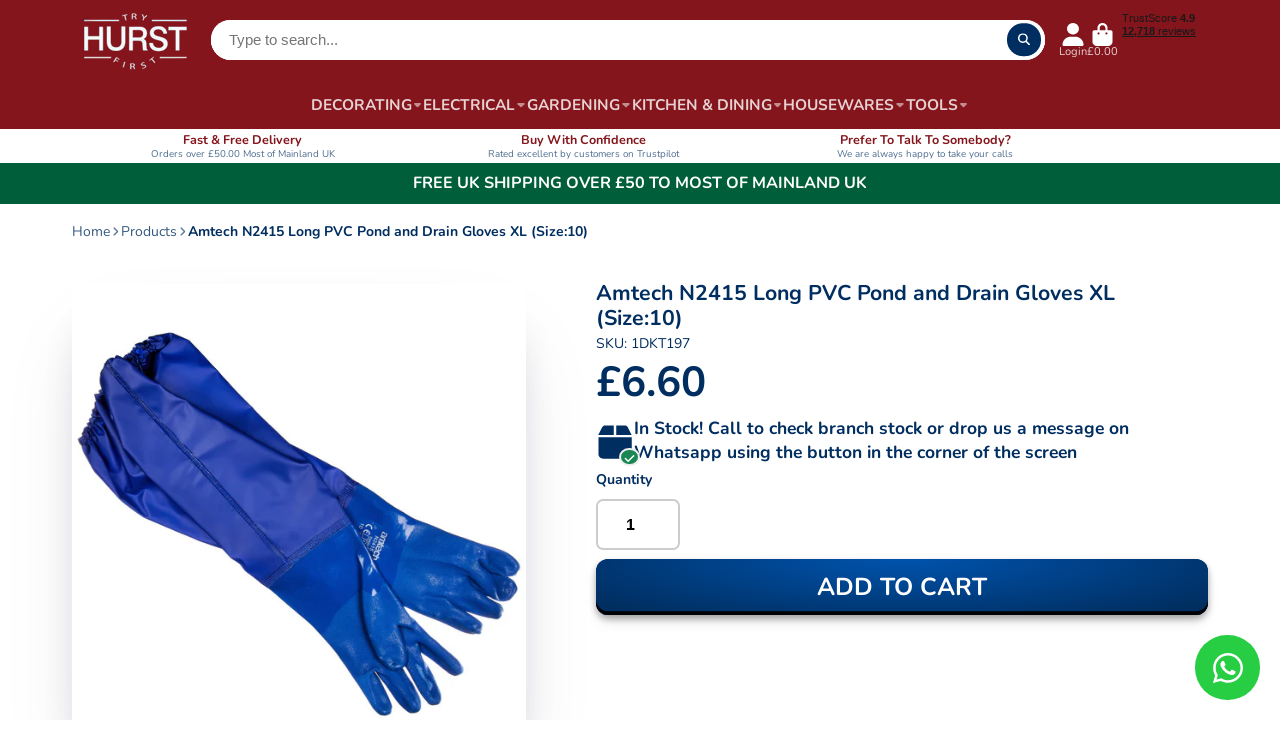

--- FILE ---
content_type: text/html; charset=utf-8
request_url: https://hurst-iw.co.uk/products/amtech-n2415-long-pvc-pond-and-drain-gloves-xl-size-10
body_size: 49088
content:
<!doctype html>
<html class="no-js" lang="en">
  <head>
	<script id="pandectes-rules">   /* PANDECTES-GDPR: DO NOT MODIFY AUTO GENERATED CODE OF THIS SCRIPT */      window.PandectesSettings = {"store":{"id":9401538,"plan":"basic","theme":"Copy of XMAS 2025 UPDATE 1/12/25","primaryLocale":"en","adminMode":false,"headless":false,"storefrontRootDomain":"","checkoutRootDomain":"","storefrontAccessToken":""},"tsPublished":1764577502,"declaration":{"showPurpose":false,"showProvider":false,"showDateGenerated":false},"language":{"unpublished":[],"languageMode":"Single","fallbackLanguage":"en","languageDetection":"browser","languagesSupported":[]},"texts":{"managed":{"headerText":{"en":"We respect your privacy"},"consentText":{"en":"This website uses cookies to ensure you get the best experience."},"linkText":{"en":"Learn more"},"imprintText":{"en":"Imprint"},"googleLinkText":{"en":"Google's Privacy Terms"},"allowButtonText":{"en":"Accept"},"denyButtonText":{"en":"Decline"},"dismissButtonText":{"en":"Ok"},"leaveSiteButtonText":{"en":"Leave this site"},"preferencesButtonText":{"en":"Preferences"},"cookiePolicyText":{"en":"Cookie policy"},"preferencesPopupTitleText":{"en":"Manage consent preferences"},"preferencesPopupIntroText":{"en":"We use cookies to optimize website functionality, analyze the performance, and provide personalized experience to you. Some cookies are essential to make the website operate and function correctly. Those cookies cannot be disabled. In this window you can manage your preference of cookies."},"preferencesPopupSaveButtonText":{"en":"Save preferences"},"preferencesPopupCloseButtonText":{"en":"Close"},"preferencesPopupAcceptAllButtonText":{"en":"Accept all"},"preferencesPopupRejectAllButtonText":{"en":"Reject all"},"cookiesDetailsText":{"en":"Cookies details"},"preferencesPopupAlwaysAllowedText":{"en":"Always allowed"},"accessSectionParagraphText":{"en":"You have the right to request access to your data at any time."},"accessSectionTitleText":{"en":"Data portability"},"accessSectionAccountInfoActionText":{"en":"Personal data"},"accessSectionDownloadReportActionText":{"en":"Request export"},"accessSectionGDPRRequestsActionText":{"en":"Data subject requests"},"accessSectionOrdersRecordsActionText":{"en":"Orders"},"rectificationSectionParagraphText":{"en":"You have the right to request your data to be updated whenever you think it is appropriate."},"rectificationSectionTitleText":{"en":"Data Rectification"},"rectificationCommentPlaceholder":{"en":"Describe what you want to be updated"},"rectificationCommentValidationError":{"en":"Comment is required"},"rectificationSectionEditAccountActionText":{"en":"Request an update"},"erasureSectionTitleText":{"en":"Right to be forgotten"},"erasureSectionParagraphText":{"en":"You have the right to ask all your data to be erased. After that, you will no longer be able to access your account."},"erasureSectionRequestDeletionActionText":{"en":"Request personal data deletion"},"consentDate":{"en":"Consent date"},"consentId":{"en":"Consent ID"},"consentSectionChangeConsentActionText":{"en":"Change consent preference"},"consentSectionConsentedText":{"en":"You consented to the cookies policy of this website on"},"consentSectionNoConsentText":{"en":"You have not consented to the cookies policy of this website."},"consentSectionTitleText":{"en":"Your cookie consent"},"consentStatus":{"en":"Consent preference"},"confirmationFailureMessage":{"en":"Your request was not verified. Please try again and if problem persists, contact store owner for assistance"},"confirmationFailureTitle":{"en":"A problem occurred"},"confirmationSuccessMessage":{"en":"We will soon get back to you as to your request."},"confirmationSuccessTitle":{"en":"Your request is verified"},"guestsSupportEmailFailureMessage":{"en":"Your request was not submitted. Please try again and if problem persists, contact store owner for assistance."},"guestsSupportEmailFailureTitle":{"en":"A problem occurred"},"guestsSupportEmailPlaceholder":{"en":"E-mail address"},"guestsSupportEmailSuccessMessage":{"en":"If you are registered as a customer of this store, you will soon receive an email with instructions on how to proceed."},"guestsSupportEmailSuccessTitle":{"en":"Thank you for your request"},"guestsSupportEmailValidationError":{"en":"Email is not valid"},"guestsSupportInfoText":{"en":"Please login with your customer account to further proceed."},"submitButton":{"en":"Submit"},"submittingButton":{"en":"Submitting..."},"cancelButton":{"en":"Cancel"},"declIntroText":{"en":"We use cookies to optimize website functionality, analyze the performance, and provide personalized experience to you. Some cookies are essential to make the website operate and function correctly. Those cookies cannot be disabled. In this window you can manage your preference of cookies."},"declName":{"en":"Name"},"declPurpose":{"en":"Purpose"},"declType":{"en":"Type"},"declRetention":{"en":"Retention"},"declProvider":{"en":"Provider"},"declFirstParty":{"en":"First-party"},"declThirdParty":{"en":"Third-party"},"declSeconds":{"en":"seconds"},"declMinutes":{"en":"minutes"},"declHours":{"en":"hours"},"declDays":{"en":"days"},"declWeeks":{"en":"week(s)"},"declMonths":{"en":"months"},"declYears":{"en":"years"},"declSession":{"en":"Session"},"declDomain":{"en":"Domain"},"declPath":{"en":"Path"}},"categories":{"strictlyNecessaryCookiesTitleText":{"en":"Strictly necessary cookies"},"strictlyNecessaryCookiesDescriptionText":{"en":"These cookies are essential in order to enable you to move around the website and use its features, such as accessing secure areas of the website. The website cannot function properly without these cookies."},"functionalityCookiesTitleText":{"en":"Functional cookies"},"functionalityCookiesDescriptionText":{"en":"These cookies enable the site to provide enhanced functionality and personalisation. They may be set by us or by third party providers whose services we have added to our pages. If you do not allow these cookies then some or all of these services may not function properly."},"performanceCookiesTitleText":{"en":"Performance cookies"},"performanceCookiesDescriptionText":{"en":"These cookies enable us to monitor and improve the performance of our website. For example, they allow us to count visits, identify traffic sources and see which parts of the site are most popular."},"targetingCookiesTitleText":{"en":"Targeting cookies"},"targetingCookiesDescriptionText":{"en":"These cookies may be set through our site by our advertising partners. They may be used by those companies to build a profile of your interests and show you relevant adverts on other sites.    They do not store directly personal information, but are based on uniquely identifying your browser and internet device. If you do not allow these cookies, you will experience less targeted advertising."},"unclassifiedCookiesTitleText":{"en":"Unclassified cookies"},"unclassifiedCookiesDescriptionText":{"en":"Unclassified cookies are cookies that we are in the process of classifying, together with the providers of individual cookies."}},"auto":{}},"library":{"previewMode":false,"fadeInTimeout":0,"defaultBlocked":7,"showLink":true,"showImprintLink":false,"showGoogleLink":false,"enabled":true,"cookie":{"expiryDays":365,"secure":true},"dismissOnScroll":false,"dismissOnWindowClick":false,"dismissOnTimeout":false,"palette":{"popup":{"background":"#FFFFFF","backgroundForCalculations":{"a":1,"b":255,"g":255,"r":255},"text":"#000000"},"button":{"background":"#002E60","backgroundForCalculations":{"a":1,"b":96,"g":46,"r":0},"text":"#FFFFFF","textForCalculation":{"a":1,"b":255,"g":255,"r":255},"border":"transparent"}},"content":{"href":"https://hurst-iw-test.myshopify.com/policies/privacy-policy","imprintHref":"/","close":"&#10005;","target":"","logo":"<img class=\"cc-banner-logo\" style=\"max-height: 40px;\" src=\"https://cdn.shopify.com/s/files/1/0940/1538/t/140/assets/pandectes-logo.png?v=1764575428\" alt=\"Cookie banner\" />"},"window":"<div role=\"dialog\" aria-label=\"{{header}}\" aria-describedby=\"cookieconsent:desc\" id=\"pandectes-banner\" class=\"cc-window-wrapper cc-bottom-wrapper\"><div class=\"pd-cookie-banner-window cc-window {{classes}}\">{{children}}</div></div>","compliance":{"opt-both":"<div class=\"cc-compliance cc-highlight\">{{deny}}{{allow}}</div>"},"type":"opt-both","layouts":{"basic":"{{logo}}{{messagelink}}{{compliance}}{{close}}"},"position":"bottom","theme":"classic","revokable":false,"animateRevokable":false,"revokableReset":false,"revokableLogoUrl":"https://cdn.shopify.com/s/files/1/0940/1538/t/140/assets/pandectes-reopen-logo.png?v=1764575429","revokablePlacement":"bottom-left","revokableMarginHorizontal":15,"revokableMarginVertical":15,"static":false,"autoAttach":true,"hasTransition":true,"blacklistPage":[""],"elements":{"close":"<button aria-label=\"Close\" type=\"button\" class=\"cc-close\">{{close}}</button>","dismiss":"<button type=\"button\" class=\"cc-btn cc-btn-decision cc-dismiss\">{{dismiss}}</button>","allow":"<button type=\"button\" class=\"cc-btn cc-btn-decision cc-allow\">{{allow}}</button>","deny":"<button type=\"button\" class=\"cc-btn cc-btn-decision cc-deny\">{{deny}}</button>","preferences":"<button type=\"button\" class=\"cc-btn cc-settings\" aria-controls=\"pd-cp-preferences\" onclick=\"Pandectes.fn.openPreferences()\">{{preferences}}</button>"}},"geolocation":{"brOnly":false,"caOnly":false,"euOnly":false,"canadaOnly":false,"canadaLaw25":false,"canadaPipeda":false},"dsr":{"guestsSupport":false,"accessSectionDownloadReportAuto":false},"banner":{"resetTs":1664270736,"extraCss":"        .cc-banner-logo {max-width: 24em!important;}    @media(min-width: 768px) {.cc-window.cc-floating{max-width: 24em!important;width: 24em!important;}}    .cc-message, .pd-cookie-banner-window .cc-header, .cc-logo {text-align: left}    .cc-window-wrapper{z-index: 2147483647;}    .cc-window{z-index: 2147483647;font-family: inherit;}    .pd-cookie-banner-window .cc-header{font-family: inherit;}    .pd-cp-ui{font-family: inherit; background-color: #FFFFFF;color:#000000;}    button.pd-cp-btn, a.pd-cp-btn{background-color:#002E60;color:#FFFFFF!important;}    input + .pd-cp-preferences-slider{background-color: rgba(0, 0, 0, 0.3)}    .pd-cp-scrolling-section::-webkit-scrollbar{background-color: rgba(0, 0, 0, 0.3)}    input:checked + .pd-cp-preferences-slider{background-color: rgba(0, 0, 0, 1)}    .pd-cp-scrolling-section::-webkit-scrollbar-thumb {background-color: rgba(0, 0, 0, 1)}    .pd-cp-ui-close{color:#000000;}    .pd-cp-preferences-slider:before{background-color: #FFFFFF}    .pd-cp-title:before {border-color: #000000!important}    .pd-cp-preferences-slider{background-color:#000000}    .pd-cp-toggle{color:#000000!important}    @media(max-width:699px) {.pd-cp-ui-close-top svg {fill: #000000}}    .pd-cp-toggle:hover,.pd-cp-toggle:visited,.pd-cp-toggle:active{color:#000000!important}    .pd-cookie-banner-window {box-shadow: 0 0 18px rgb(0 0 0 / 20%);}  ","customJavascript":{},"showPoweredBy":false,"logoHeight":40,"hybridStrict":false,"cookiesBlockedByDefault":"7","isActive":true,"implicitSavePreferences":false,"cookieIcon":false,"blockBots":false,"showCookiesDetails":true,"hasTransition":true,"blockingPage":false,"showOnlyLandingPage":false,"leaveSiteUrl":"https://www.google.com","linkRespectStoreLang":false},"cookies":{"0":[{"name":"keep_alive","type":"http","domain":"hurst-iw.co.uk","path":"/","provider":"Shopify","firstParty":true,"retention":"14 day(s)","session":false,"expires":14,"unit":"declDays","purpose":{"en":"Used in connection with buyer localization."}},{"name":"secure_customer_sig","type":"http","domain":"hurst-iw.co.uk","path":"/","provider":"Shopify","firstParty":true,"retention":"1 year(s)","session":false,"expires":1,"unit":"declYears","purpose":{"en":"Used in connection with customer login."}},{"name":"localization","type":"http","domain":"hurst-iw.co.uk","path":"/","provider":"Shopify","firstParty":true,"retention":"1 year(s)","session":false,"expires":1,"unit":"declYears","purpose":{"en":"Shopify store localization"}},{"name":"cart_currency","type":"http","domain":"hurst-iw.co.uk","path":"/","provider":"Shopify","firstParty":true,"retention":"14 day(s)","session":false,"expires":14,"unit":"declDays","purpose":{"en":"The cookie is necessary for the secure checkout and payment function on the website. This function is provided by shopify.com."}},{"name":"cart_sig","type":"http","domain":"hurst-iw.co.uk","path":"/","provider":"Shopify","firstParty":true,"retention":"14 day(s)","session":false,"expires":14,"unit":"declDays","purpose":{"en":"Shopify analytics."}},{"name":"_tracking_consent","type":"http","domain":".hurst-iw.co.uk","path":"/","provider":"Shopify","firstParty":true,"retention":"1 year(s)","session":false,"expires":1,"unit":"declYears","purpose":{"en":"Tracking preferences."}},{"name":"_secure_session_id","type":"http","domain":"hurst-iw.co.uk","path":"/","provider":"Shopify","firstParty":true,"retention":"24 hour(s)","session":false,"expires":24,"unit":"declHours","purpose":{"en":"Used in connection with navigation through a storefront."}}],"1":[{"name":"_orig_referrer","type":"http","domain":".hurst-iw.co.uk","path":"/","provider":"Shopify","firstParty":true,"retention":"14 day(s)","session":false,"expires":14,"unit":"declDays","purpose":{"en":"Tracks landing pages."}},{"name":"_landing_page","type":"http","domain":".hurst-iw.co.uk","path":"/","provider":"Shopify","firstParty":true,"retention":"14 day(s)","session":false,"expires":14,"unit":"declDays","purpose":{"en":"Tracks landing pages."}},{"name":"_y","type":"http","domain":".hurst-iw.co.uk","path":"/","provider":"Shopify","firstParty":true,"retention":"1 year(s)","session":false,"expires":1,"unit":"declYears","purpose":{"en":"Shopify analytics."}},{"name":"_s","type":"http","domain":".hurst-iw.co.uk","path":"/","provider":"Shopify","firstParty":true,"retention":"30 minute(s)","session":false,"expires":30,"unit":"declMinutes","purpose":{"en":"Shopify analytics."}},{"name":"_shopify_y","type":"http","domain":".hurst-iw.co.uk","path":"/","provider":"Shopify","firstParty":true,"retention":"1 year(s)","session":false,"expires":1,"unit":"declYears","purpose":{"en":"Shopify analytics."}},{"name":"_shopify_s","type":"http","domain":".hurst-iw.co.uk","path":"/","provider":"Shopify","firstParty":true,"retention":"30 minute(s)","session":false,"expires":30,"unit":"declMinutes","purpose":{"en":"Shopify analytics."}},{"name":"VISITOR_INFO1_LIVE","type":"http","domain":".youtube.com","path":"/","provider":"Google","firstParty":false,"retention":"180 day(s)","session":false,"expires":180,"unit":"declDays","purpose":{"en":"A cookie that YouTube sets that measures your bandwidth to determine whether you get the new player interface or the old."}},{"name":"_shopify_sa_t","type":"http","domain":".hurst-iw.co.uk","path":"/","provider":"Shopify","firstParty":true,"retention":"30 minute(s)","session":false,"expires":30,"unit":"declMinutes","purpose":{"en":"Shopify analytics relating to marketing & referrals."}},{"name":"_shopify_sa_p","type":"http","domain":".hurst-iw.co.uk","path":"/","provider":"Shopify","firstParty":true,"retention":"30 minute(s)","session":false,"expires":30,"unit":"declMinutes","purpose":{"en":"Shopify analytics relating to marketing & referrals."}}],"2":[{"name":"__cf_bm","type":"http","domain":".vimeo.com","path":"/","provider":"CloudFlare","firstParty":false,"retention":"30 minute(s)","session":false,"expires":30,"unit":"declMinutes","purpose":{"en":""}},{"name":"_ga_FZ7MMQHRYE","type":"http","domain":".hurst-iw.co.uk","path":"/","provider":"Google","firstParty":true,"retention":"1 year(s)","session":false,"expires":1,"unit":"declYears","purpose":{"en":""}},{"name":"_ga","type":"http","domain":".hurst-iw.co.uk","path":"/","provider":"Google","firstParty":true,"retention":"1 year(s)","session":false,"expires":1,"unit":"declYears","purpose":{"en":"Cookie is set by Google Analytics with unknown functionality"}},{"name":"_gid","type":"http","domain":".hurst-iw.co.uk","path":"/","provider":"Google","firstParty":true,"retention":"24 hour(s)","session":false,"expires":24,"unit":"declHours","purpose":{"en":"Cookie is placed by Google Analytics to count and track pageviews."}},{"name":"_gat","type":"http","domain":".hurst-iw.co.uk","path":"/","provider":"Google","firstParty":true,"retention":"48 second(s)","session":false,"expires":48,"unit":"declSeconds","purpose":{"en":"Cookie is placed by Google Analytics to filter requests from bots."}}],"4":[{"name":"YSC","type":"http","domain":".youtube.com","path":"/","provider":"Google","firstParty":false,"retention":"Session","session":true,"expires":0,"unit":"declSeconds","purpose":{"en":"Registers a unique ID to keep statistics of what videos from YouTube the user has seen."}},{"name":"test_cookie","type":"http","domain":".doubleclick.net","path":"/","provider":"Google","firstParty":false,"retention":"15 minute(s)","session":false,"expires":15,"unit":"declMinutes","purpose":{"en":"To measure the visitors’ actions after they click through from an advert. Expires after each visit."}},{"name":"_gcl_au","type":"http","domain":".hurst-iw.co.uk","path":"/","provider":"Google","firstParty":true,"retention":"90 day(s)","session":false,"expires":90,"unit":"declDays","purpose":{"en":"Cookie is placed by Google Tag Manager to track conversions."}},{"name":"IDE","type":"http","domain":".doubleclick.net","path":"/","provider":"Google","firstParty":false,"retention":"1 year(s)","session":false,"expires":1,"unit":"declYears","purpose":{"en":"To measure the visitors’ actions after they click through from an advert. Expires after 1 year."}}],"8":[{"name":"_ama","type":"http","domain":"hurst-iw.co.uk","path":"/","provider":"Unknown","firstParty":true,"retention":"1 year(s)","session":false,"expires":1,"unit":"declYears","purpose":{"en":""}},{"name":"twk_idm_key","type":"http","domain":"hurst-iw.co.uk","path":"/","provider":"Unknown","firstParty":true,"retention":"Session","session":true,"expires":0,"unit":"declSeconds","purpose":{"en":""}},{"name":"TawkConnectionTime","type":"http","domain":"hurst-iw.co.uk","path":"/","provider":"Unknown","firstParty":true,"retention":"Session","session":true,"expires":0,"unit":"declSeconds","purpose":{"en":""}}]},"blocker":{"isActive":false,"googleConsentMode":{"id":"","analyticsId":"","isActive":false,"adStorageCategory":4,"analyticsStorageCategory":2,"personalizationStorageCategory":1,"functionalityStorageCategory":1,"customEvent":true,"securityStorageCategory":0,"redactData":true,"urlPassthrough":false},"facebookPixel":{"id":"","isActive":false,"ldu":false},"microsoft":{},"rakuten":{"isActive":false,"cmp":false,"ccpa":false},"clarity":{},"defaultBlocked":7,"patterns":{"whiteList":[],"blackList":{"1":[],"2":[],"4":[],"8":[]},"iframesWhiteList":[],"iframesBlackList":{"1":[],"2":[],"4":[],"8":[]},"beaconsWhiteList":[],"beaconsBlackList":{"1":[],"2":[],"4":[],"8":[]}}}}      !function(){"use strict";window.PandectesRules=window.PandectesRules||{},window.PandectesRules.manualBlacklist={1:[],2:[],4:[]},window.PandectesRules.blacklistedIFrames={1:[],2:[],4:[]},window.PandectesRules.blacklistedCss={1:[],2:[],4:[]},window.PandectesRules.blacklistedBeacons={1:[],2:[],4:[]};const e="javascript/blocked",t=["US-CA","US-VA","US-CT","US-UT","US-CO","US-MT","US-TX","US-OR","US-IA","US-NE","US-NH","US-DE","US-NJ","US-TN","US-MN"],n=["AT","BE","BG","HR","CY","CZ","DK","EE","FI","FR","DE","GR","HU","IE","IT","LV","LT","LU","MT","NL","PL","PT","RO","SK","SI","ES","SE","GB","LI","NO","IS"];function a(e){return new RegExp(e.replace(/[/\\.+?$()]/g,"\\$&").replace("*","(.*)"))}const o=(e,t="log")=>{new URLSearchParams(window.location.search).get("log")&&console[t](`PandectesRules: ${e}`)};function s(e){const t=document.createElement("script");t.async=!0,t.src=e,document.head.appendChild(t)}const r=window.PandectesRulesSettings||window.PandectesSettings,i=function(){if(void 0!==window.dataLayer&&Array.isArray(window.dataLayer)){if(window.dataLayer.some((e=>"pandectes_full_scan"===e.event)))return!0}return!1}(),c=((e="_pandectes_gdpr")=>{const t=("; "+document.cookie).split("; "+e+"=");let n;if(t.length<2)n={};else{const e=t.pop().split(";");n=window.atob(e.shift())}const a=(e=>{try{return JSON.parse(e)}catch(e){return!1}})(n);return!1!==a?a:n})(),{banner:{isActive:d},blocker:{defaultBlocked:l,patterns:u}}=r,g=c&&null!==c.preferences&&void 0!==c.preferences?c.preferences:null,p=i?0:d?null===g?l:g:0,f={1:!(1&p),2:!(2&p),4:!(4&p)},{blackList:h,whiteList:w,iframesBlackList:y,iframesWhiteList:m,beaconsBlackList:b,beaconsWhiteList:k}=u,_={blackList:[],whiteList:[],iframesBlackList:{1:[],2:[],4:[],8:[]},iframesWhiteList:[],beaconsBlackList:{1:[],2:[],4:[],8:[]},beaconsWhiteList:[]};[1,2,4].map((e=>{f[e]||(_.blackList.push(...h[e].length?h[e].map(a):[]),_.iframesBlackList[e]=y[e].length?y[e].map(a):[],_.beaconsBlackList[e]=b[e].length?b[e].map(a):[])})),_.whiteList=w.length?w.map(a):[],_.iframesWhiteList=m.length?m.map(a):[],_.beaconsWhiteList=k.length?k.map(a):[];const v={scripts:[],iframes:{1:[],2:[],4:[]},beacons:{1:[],2:[],4:[]},css:{1:[],2:[],4:[]}},L=(t,n)=>t&&(!n||n!==e)&&(!_.blackList||_.blackList.some((e=>e.test(t))))&&(!_.whiteList||_.whiteList.every((e=>!e.test(t)))),S=(e,t)=>{const n=_.iframesBlackList[t],a=_.iframesWhiteList;return e&&(!n||n.some((t=>t.test(e))))&&(!a||a.every((t=>!t.test(e))))},C=(e,t)=>{const n=_.beaconsBlackList[t],a=_.beaconsWhiteList;return e&&(!n||n.some((t=>t.test(e))))&&(!a||a.every((t=>!t.test(e))))},A=new MutationObserver((e=>{for(let t=0;t<e.length;t++){const{addedNodes:n}=e[t];for(let e=0;e<n.length;e++){const t=n[e],a=t.dataset&&t.dataset.cookiecategory;if(1===t.nodeType&&"LINK"===t.tagName){const e=t.dataset&&t.dataset.href;if(e&&a)switch(a){case"functionality":case"C0001":v.css[1].push(e);break;case"performance":case"C0002":v.css[2].push(e);break;case"targeting":case"C0003":v.css[4].push(e)}}}}}));var $=new MutationObserver((t=>{for(let n=0;n<t.length;n++){const{addedNodes:a}=t[n];for(let t=0;t<a.length;t++){const n=a[t],s=n.src||n.dataset&&n.dataset.src,r=n.dataset&&n.dataset.cookiecategory;if(1===n.nodeType&&"IFRAME"===n.tagName){if(s){let e=!1;S(s,1)||"functionality"===r||"C0001"===r?(e=!0,v.iframes[1].push(s)):S(s,2)||"performance"===r||"C0002"===r?(e=!0,v.iframes[2].push(s)):(S(s,4)||"targeting"===r||"C0003"===r)&&(e=!0,v.iframes[4].push(s)),e&&(n.removeAttribute("src"),n.setAttribute("data-src",s))}}else if(1===n.nodeType&&"IMG"===n.tagName){if(s){let e=!1;C(s,1)?(e=!0,v.beacons[1].push(s)):C(s,2)?(e=!0,v.beacons[2].push(s)):C(s,4)&&(e=!0,v.beacons[4].push(s)),e&&(n.removeAttribute("src"),n.setAttribute("data-src",s))}}else if(1===n.nodeType&&"SCRIPT"===n.tagName){const t=n.type;let a=!1;if(L(s,t)?(o(`rule blocked: ${s}`),a=!0):s&&r?o(`manually blocked @ ${r}: ${s}`):r&&o(`manually blocked @ ${r}: inline code`),a){v.scripts.push([n,t]),n.type=e;const a=function(t){n.getAttribute("type")===e&&t.preventDefault(),n.removeEventListener("beforescriptexecute",a)};n.addEventListener("beforescriptexecute",a),n.parentElement&&n.parentElement.removeChild(n)}}}}}));const P=document.createElement,E={src:Object.getOwnPropertyDescriptor(HTMLScriptElement.prototype,"src"),type:Object.getOwnPropertyDescriptor(HTMLScriptElement.prototype,"type")};window.PandectesRules.unblockCss=e=>{const t=v.css[e]||[];t.length&&o(`Unblocking CSS for ${e}`),t.forEach((e=>{const t=document.querySelector(`link[data-href^="${e}"]`);t.removeAttribute("data-href"),t.href=e})),v.css[e]=[]},window.PandectesRules.unblockIFrames=e=>{const t=v.iframes[e]||[];t.length&&o(`Unblocking IFrames for ${e}`),_.iframesBlackList[e]=[],t.forEach((e=>{const t=document.querySelector(`iframe[data-src^="${e}"]`);t.removeAttribute("data-src"),t.src=e})),v.iframes[e]=[]},window.PandectesRules.unblockBeacons=e=>{const t=v.beacons[e]||[];t.length&&o(`Unblocking Beacons for ${e}`),_.beaconsBlackList[e]=[],t.forEach((e=>{const t=document.querySelector(`img[data-src^="${e}"]`);t.removeAttribute("data-src"),t.src=e})),v.beacons[e]=[]},window.PandectesRules.unblockInlineScripts=function(e){const t=1===e?"functionality":2===e?"performance":"targeting",n=document.querySelectorAll(`script[type="javascript/blocked"][data-cookiecategory="${t}"]`);o(`unblockInlineScripts: ${n.length} in ${t}`),n.forEach((function(e){const t=document.createElement("script");t.type="text/javascript",e.hasAttribute("src")?t.src=e.getAttribute("src"):t.textContent=e.textContent,document.head.appendChild(t),e.parentNode.removeChild(e)}))},window.PandectesRules.unblockInlineCss=function(e){const t=1===e?"functionality":2===e?"performance":"targeting",n=document.querySelectorAll(`link[data-cookiecategory="${t}"]`);o(`unblockInlineCss: ${n.length} in ${t}`),n.forEach((function(e){e.href=e.getAttribute("data-href")}))},window.PandectesRules.unblock=function(e){e.length<1?(_.blackList=[],_.whiteList=[],_.iframesBlackList=[],_.iframesWhiteList=[]):(_.blackList&&(_.blackList=_.blackList.filter((t=>e.every((e=>"string"==typeof e?!t.test(e):e instanceof RegExp?t.toString()!==e.toString():void 0))))),_.whiteList&&(_.whiteList=[..._.whiteList,...e.map((e=>{if("string"==typeof e){const t=".*"+a(e)+".*";if(_.whiteList.every((e=>e.toString()!==t.toString())))return new RegExp(t)}else if(e instanceof RegExp&&_.whiteList.every((t=>t.toString()!==e.toString())))return e;return null})).filter(Boolean)]));let t=0;[...v.scripts].forEach((([e,n],a)=>{if(function(e){const t=e.getAttribute("src");return _.blackList&&_.blackList.every((e=>!e.test(t)))||_.whiteList&&_.whiteList.some((e=>e.test(t)))}(e)){const o=document.createElement("script");for(let t=0;t<e.attributes.length;t++){let n=e.attributes[t];"src"!==n.name&&"type"!==n.name&&o.setAttribute(n.name,e.attributes[t].value)}o.setAttribute("src",e.src),o.setAttribute("type",n||"application/javascript"),document.head.appendChild(o),v.scripts.splice(a-t,1),t++}})),0==_.blackList.length&&0===_.iframesBlackList[1].length&&0===_.iframesBlackList[2].length&&0===_.iframesBlackList[4].length&&0===_.beaconsBlackList[1].length&&0===_.beaconsBlackList[2].length&&0===_.beaconsBlackList[4].length&&(o("Disconnecting observers"),$.disconnect(),A.disconnect())};const{store:{adminMode:T,headless:B,storefrontRootDomain:R,checkoutRootDomain:I,storefrontAccessToken:O},banner:{isActive:N},blocker:U}=r,{defaultBlocked:D}=U;N&&function(e){if(window.Shopify&&window.Shopify.customerPrivacy)return void e();let t=null;window.Shopify&&window.Shopify.loadFeatures&&window.Shopify.trackingConsent?e():t=setInterval((()=>{window.Shopify&&window.Shopify.loadFeatures&&(clearInterval(t),window.Shopify.loadFeatures([{name:"consent-tracking-api",version:"0.1"}],(t=>{t?o("Shopify.customerPrivacy API - failed to load"):(o(`shouldShowBanner() -> ${window.Shopify.trackingConsent.shouldShowBanner()} | saleOfDataRegion() -> ${window.Shopify.trackingConsent.saleOfDataRegion()}`),e())})))}),10)}((()=>{!function(){const e=window.Shopify.trackingConsent;if(!1!==e.shouldShowBanner()||null!==g||7!==D)try{const t=T&&!(window.Shopify&&window.Shopify.AdminBarInjector);let n={preferences:!(1&p)||i||t,analytics:!(2&p)||i||t,marketing:!(4&p)||i||t};B&&(n.headlessStorefront=!0,n.storefrontRootDomain=R?.length?R:window.location.hostname,n.checkoutRootDomain=I?.length?I:`checkout.${window.location.hostname}`,n.storefrontAccessToken=O?.length?O:""),e.firstPartyMarketingAllowed()===n.marketing&&e.analyticsProcessingAllowed()===n.analytics&&e.preferencesProcessingAllowed()===n.preferences||e.setTrackingConsent(n,(function(e){e&&e.error?o("Shopify.customerPrivacy API - failed to setTrackingConsent"):o(`setTrackingConsent(${JSON.stringify(n)})`)}))}catch(e){o("Shopify.customerPrivacy API - exception")}}(),function(){if(B){const e=window.Shopify.trackingConsent,t=e.currentVisitorConsent();if(navigator.globalPrivacyControl&&""===t.sale_of_data){const t={sale_of_data:!1,headlessStorefront:!0};t.storefrontRootDomain=R?.length?R:window.location.hostname,t.checkoutRootDomain=I?.length?I:`checkout.${window.location.hostname}`,t.storefrontAccessToken=O?.length?O:"",e.setTrackingConsent(t,(function(e){e&&e.error?o(`Shopify.customerPrivacy API - failed to setTrackingConsent({${JSON.stringify(t)})`):o(`setTrackingConsent(${JSON.stringify(t)})`)}))}}}()}));const M="[Pandectes :: Google Consent Mode debug]:";function j(...e){const t=e[0],n=e[1],a=e[2];if("consent"!==t)return"config"===t?"config":void 0;const{ad_storage:o,ad_user_data:s,ad_personalization:r,functionality_storage:i,analytics_storage:c,personalization_storage:d,security_storage:l}=a,u={Command:t,Mode:n,ad_storage:o,ad_user_data:s,ad_personalization:r,functionality_storage:i,analytics_storage:c,personalization_storage:d,security_storage:l};return console.table(u),"default"===n&&("denied"===o&&"denied"===s&&"denied"===r&&"denied"===i&&"denied"===c&&"denied"===d||console.warn(`${M} all types in a "default" command should be set to "denied" except for security_storage that should be set to "granted"`)),n}let z=!1,x=!1;function q(e){e&&("default"===e?(z=!0,x&&console.warn(`${M} "default" command was sent but there was already an "update" command before it.`)):"update"===e?(x=!0,z||console.warn(`${M} "update" command was sent but there was no "default" command before it.`)):"config"===e&&(z||console.warn(`${M} a tag read consent state before a "default" command was sent.`)))}const{banner:{isActive:F,hybridStrict:W},geolocation:{caOnly:H=!1,euOnly:G=!1,brOnly:J=!1,jpOnly:V=!1,thOnly:K=!1,chOnly:Z=!1,zaOnly:Y=!1,canadaOnly:X=!1,globalVisibility:Q=!0},blocker:{defaultBlocked:ee=7,googleConsentMode:{isActive:te,onlyGtm:ne=!1,id:ae="",analyticsId:oe="",adwordsId:se="",redactData:re,urlPassthrough:ie,adStorageCategory:ce,analyticsStorageCategory:de,functionalityStorageCategory:le,personalizationStorageCategory:ue,securityStorageCategory:ge,dataLayerProperty:pe="dataLayer",waitForUpdate:fe=0,useNativeChannel:he=!1,debugMode:we=!1}}}=r;function ye(){window[pe].push(arguments)}window[pe]=window[pe]||[];const me={hasInitialized:!1,useNativeChannel:!1,ads_data_redaction:!1,url_passthrough:!1,data_layer_property:"dataLayer",storage:{ad_storage:"granted",ad_user_data:"granted",ad_personalization:"granted",analytics_storage:"granted",functionality_storage:"granted",personalization_storage:"granted",security_storage:"granted"}};if(F&&te)if(we&&(be=pe||"dataLayer",window[be].forEach((e=>{q(j(...e))})),window[be].push=function(...e){return q(j(...e[0])),Array.prototype.push.apply(this,e)}),ne){const e="https://www.googletagmanager.com";if(ae.length){const t=ae.split(",");window[me.data_layer_property].push({"gtm.start":(new Date).getTime(),event:"gtm.js"});for(let n=0;n<t.length;n++){const a="dataLayer"!==me.data_layer_property?`&l=${me.data_layer_property}`:"";s(`${e}/gtm.js?id=${t[n].trim()}${a}`)}}}else{const e=0===(ee&ce)?"granted":"denied",a=0===(ee&de)?"granted":"denied",o=0===(ee&le)?"granted":"denied",r=0===(ee&ue)?"granted":"denied",i=0===(ee&ge)?"granted":"denied";me.hasInitialized=!0,me.useNativeChannel=he,me.url_passthrough=ie,me.ads_data_redaction="denied"===e&&re,me.storage.ad_storage=e,me.storage.ad_user_data=e,me.storage.ad_personalization=e,me.storage.analytics_storage=a,me.storage.functionality_storage=o,me.storage.personalization_storage=r,me.storage.security_storage=i,me.data_layer_property=pe||"dataLayer",ye("set","developer_id.dMTZkMj",!0),me.ads_data_redaction&&ye("set","ads_data_redaction",me.ads_data_redaction),me.url_passthrough&&ye("set","url_passthrough",me.url_passthrough),function(){const e=p!==ee?{wait_for_update:fe||500}:fe?{wait_for_update:fe}:{};Q&&!W?ye("consent","default",{...me.storage,...e}):(ye("consent","default",{...me.storage,...e,region:[...G||W?n:[],...H&&!W?t:[],...J&&!W?["BR"]:[],...V&&!W?["JP"]:[],...!1===X||W?[]:["CA"],...K&&!W?["TH"]:[],...Z&&!W?["CH"]:[],...Y&&!W?["ZA"]:[]]}),ye("consent","default",{ad_storage:"granted",ad_user_data:"granted",ad_personalization:"granted",analytics_storage:"granted",functionality_storage:"granted",personalization_storage:"granted",security_storage:"granted",...e}));if(null!==g){const e=0===(p&ce)?"granted":"denied",t=0===(p&de)?"granted":"denied",n=0===(p&le)?"granted":"denied",a=0===(p&ue)?"granted":"denied",o=0===(p&ge)?"granted":"denied";me.storage.ad_storage=e,me.storage.ad_user_data=e,me.storage.ad_personalization=e,me.storage.analytics_storage=t,me.storage.functionality_storage=n,me.storage.personalization_storage=a,me.storage.security_storage=o,ye("consent","update",me.storage)}ye("js",new Date);const a="https://www.googletagmanager.com";if(ae.length){const e=ae.split(",");window[me.data_layer_property].push({"gtm.start":(new Date).getTime(),event:"gtm.js"});for(let t=0;t<e.length;t++){const n="dataLayer"!==me.data_layer_property?`&l=${me.data_layer_property}`:"";s(`${a}/gtm.js?id=${e[t].trim()}${n}`)}}if(oe.length){const e=oe.split(",");for(let t=0;t<e.length;t++){const n=e[t].trim();n.length&&(s(`${a}/gtag/js?id=${n}`),ye("config",n,{send_page_view:!1}))}}if(se.length){const e=se.split(",");for(let t=0;t<e.length;t++){const n=e[t].trim();n.length&&(s(`${a}/gtag/js?id=${n}`),ye("config",n,{allow_enhanced_conversions:!0}))}}}()}var be;const{blocker:{klaviyoIsActive:ke,googleConsentMode:{adStorageCategory:_e}}}=r;ke&&window.addEventListener("PandectesEvent_OnConsent",(function(e){const{preferences:t}=e.detail;if(null!=t){const e=0===(t&_e)?"granted":"denied";void 0!==window.klaviyo&&window.klaviyo.isIdentified()&&window.klaviyo.push(["identify",{ad_personalization:e,ad_user_data:e}])}}));const{banner:{revokableTrigger:ve}}=r;ve&&(window.onload=async()=>{for await(let e of((e,t=1e3,n=1e4)=>{const a=new WeakMap;return{async*[Symbol.asyncIterator](){const o=Date.now();for(;Date.now()-o<n;){const n=document.querySelectorAll(e);for(const e of n)a.has(e)||(a.set(e,!0),yield e);await new Promise((e=>setTimeout(e,t)))}}}})('a[href*="#reopenBanner"]'))e.onclick=e=>{e.preventDefault(),window.Pandectes.fn.revokeConsent()}});const{banner:{isActive:Le},blocker:{defaultBlocked:Se=7,microsoft:{isActive:Ce,uetTags:Ae,dataLayerProperty:$e="uetq"}={isActive:!1,uetTags:"",dataLayerProperty:"uetq"},clarity:{isActive:Pe,id:Ee}={isActive:!1,id:""}}}=r,Te={hasInitialized:!1,data_layer_property:"uetq",storage:{ad_storage:"granted"}};if(Le&&Ce){if(function(e,t,n){const a=new Date;a.setTime(a.getTime()+24*n*60*60*1e3);const o="expires="+a.toUTCString();document.cookie=`${e}=${t}; ${o}; path=/; secure; samesite=strict`}("_uetmsdns","0",365),Ae.length){const e=Ae.split(",");for(let t=0;t<e.length;t++)e[t].trim().length&&Me(e[t])}const e=4&Se?"denied":"granted";if(Te.hasInitialized=!0,Te.storage.ad_storage=e,window[$e]=window[$e]||[],window[$e].push("consent","default",Te.storage),null!==g){const e=4&p?"denied":"granted";Te.storage.ad_storage=e,window[$e].push("consent","update",Te.storage)}}var Be,Re,Ie,Oe,Ne,Ue,De;function Me(e){const t=document.createElement("script");t.type="text/javascript",t.async=!0,t.src="//bat.bing.com/bat.js",t.onload=function(){const t={ti:e,cookieFlags:"SameSite=None;Secure"};t.q=window[$e],window[$e]=new UET(t),window[$e].push("pageLoad")},document.head.appendChild(t)}Pe&&Le&&(Ee.length&&(Be=window,Re=document,Oe="script",Ne=Ee,Be[Ie="clarity"]=Be[Ie]||function(){(Be[Ie].q=Be[Ie].q||[]).push(arguments)},(Ue=Re.createElement(Oe)).async=1,Ue.src="https://www.clarity.ms/tag/"+Ne,(De=Re.getElementsByTagName(Oe)[0]).parentNode.insertBefore(Ue,De)),window.addEventListener("PandectesEvent_OnConsent",(e=>{["new","revoke"].includes(e.detail?.consentType)&&"function"==typeof window.clarity&&(2&e.detail?.preferences?window.clarity("consent",!1):window.clarity("consent"))}))),window.PandectesRules.gcm=me;const{banner:{isActive:je},blocker:{isActive:ze}}=r;o(`Prefs: ${p} | Banner: ${je?"on":"off"} | Blocker: ${ze?"on":"off"}`);const xe=null===g&&/\/checkouts\//.test(window.location.pathname);0!==p&&!1===i&&ze&&!xe&&(o("Blocker will execute"),document.createElement=function(...t){if("script"!==t[0].toLowerCase())return P.bind?P.bind(document)(...t):P;const n=P.bind(document)(...t);try{Object.defineProperties(n,{src:{...E.src,set(t){L(t,n.type)&&E.type.set.call(this,e),E.src.set.call(this,t)}},type:{...E.type,get(){const t=E.type.get.call(this);return t===e||L(this.src,t)?null:t},set(t){const a=L(n.src,n.type)?e:t;E.type.set.call(this,a)}}}),n.setAttribute=function(t,a){if("type"===t){const t=L(n.src,n.type)?e:a;E.type.set.call(n,t)}else"src"===t?(L(a,n.type)&&E.type.set.call(n,e),E.src.set.call(n,a)):HTMLScriptElement.prototype.setAttribute.call(n,t,a)}}catch(e){console.warn("Yett: unable to prevent script execution for script src ",n.src,".\n",'A likely cause would be because you are using a third-party browser extension that monkey patches the "document.createElement" function.')}return n},$.observe(document.documentElement,{childList:!0,subtree:!0}),A.observe(document.documentElement,{childList:!0,subtree:!0}))}();
</script>
	
    <meta charset="utf-8">
    <meta http-equiv="X-UA-Compatible" content="IE=edge">
    <meta name="viewport" content="width=device-width,initial-scale=1">
    <meta name="theme-color" content="">
    <link rel="canonical" href="https://hurst-iw.co.uk/products/amtech-n2415-long-pvc-pond-and-drain-gloves-xl-size-10">
    <link rel="preconnect" href="https://cdn.shopify.com" crossorigin><link rel="icon" type="image/png" href="//hurst-iw.co.uk/cdn/shop/files/favicon-32x32_32x32.png?v=1613540885"><link rel="preconnect" href="https://fonts.shopifycdn.com" crossorigin><title>
      Amtech N2415 Long PVC Pond and Drain Gloves XL (Size:10) | Buy Gloves from DK Tools6.25 &ndash; W Hurst &amp; Son (IW) Ltd</title>

    
      <meta name="description" content="Buy The New Amtech N2415 Long PVC Pond and Drain Gloves XL (Size:10) And Other Gloves From DK Tools. Just $6.25 With Fast Delivery">
    

    

<meta property="og:site_name" content="W Hurst &amp; Son (IW) Ltd">
<meta property="og:url" content="https://hurst-iw.co.uk/products/amtech-n2415-long-pvc-pond-and-drain-gloves-xl-size-10">
<meta property="og:title" content="Amtech N2415 Long PVC Pond and Drain Gloves XL (Size:10) | Buy Gloves from DK Tools6.25">
<meta property="og:type" content="product">
<meta property="og:description" content="Buy The New Amtech N2415 Long PVC Pond and Drain Gloves XL (Size:10) And Other Gloves From DK Tools. Just $6.25 With Fast Delivery"><meta property="og:image" content="http://hurst-iw.co.uk/cdn/shop/products/1DKT197_N2415_01.jpg?v=1691266477">
  <meta property="og:image:secure_url" content="https://hurst-iw.co.uk/cdn/shop/products/1DKT197_N2415_01.jpg?v=1691266477">
  <meta property="og:image:width" content="1200">
  <meta property="og:image:height" content="1200"><meta property="og:price:amount" content="6.60">
  <meta property="og:price:currency" content="GBP"><meta name="twitter:card" content="summary_large_image">
<meta name="twitter:title" content="Amtech N2415 Long PVC Pond and Drain Gloves XL (Size:10) | Buy Gloves from DK Tools6.25">
<meta name="twitter:description" content="Buy The New Amtech N2415 Long PVC Pond and Drain Gloves XL (Size:10) And Other Gloves From DK Tools. Just $6.25 With Fast Delivery">


    <script>window.performance && window.performance.mark && window.performance.mark('shopify.content_for_header.start');</script><meta name="google-site-verification" content="7ifkqTh3ZpJvvjI-Y_bA5V5BIakhuNzUIxvTilMpjnw">
<meta name="facebook-domain-verification" content="c8ynowds2gfeuxr1kosoiijwbvf9fv">
<meta id="shopify-digital-wallet" name="shopify-digital-wallet" content="/9401538/digital_wallets/dialog">
<meta name="shopify-checkout-api-token" content="4d491b7a3b595955bb9884cf29a5fd4d">
<meta id="in-context-paypal-metadata" data-shop-id="9401538" data-venmo-supported="false" data-environment="production" data-locale="en_US" data-paypal-v4="true" data-currency="GBP">
<link rel="alternate" type="application/json+oembed" href="https://hurst-iw.co.uk/products/amtech-n2415-long-pvc-pond-and-drain-gloves-xl-size-10.oembed">
<script async="async" src="/checkouts/internal/preloads.js?locale=en-GB"></script>
<link rel="preconnect" href="https://shop.app" crossorigin="anonymous">
<script async="async" src="https://shop.app/checkouts/internal/preloads.js?locale=en-GB&shop_id=9401538" crossorigin="anonymous"></script>
<script id="apple-pay-shop-capabilities" type="application/json">{"shopId":9401538,"countryCode":"GB","currencyCode":"GBP","merchantCapabilities":["supports3DS"],"merchantId":"gid:\/\/shopify\/Shop\/9401538","merchantName":"W Hurst \u0026 Son (IW) Ltd","requiredBillingContactFields":["postalAddress","email","phone"],"requiredShippingContactFields":["postalAddress","email","phone"],"shippingType":"shipping","supportedNetworks":["visa","maestro","masterCard","amex","discover","elo"],"total":{"type":"pending","label":"W Hurst \u0026 Son (IW) Ltd","amount":"1.00"},"shopifyPaymentsEnabled":true,"supportsSubscriptions":true}</script>
<script id="shopify-features" type="application/json">{"accessToken":"4d491b7a3b595955bb9884cf29a5fd4d","betas":["rich-media-storefront-analytics"],"domain":"hurst-iw.co.uk","predictiveSearch":true,"shopId":9401538,"locale":"en"}</script>
<script>var Shopify = Shopify || {};
Shopify.shop = "hurst-iw-test.myshopify.com";
Shopify.locale = "en";
Shopify.currency = {"active":"GBP","rate":"1.0"};
Shopify.country = "GB";
Shopify.theme = {"name":"Copy of XMAS 2025 UPDATE 1\/12\/25","id":184213733749,"schema_name":"ShowTime","schema_version":"8.1.0","theme_store_id":687,"role":"main"};
Shopify.theme.handle = "null";
Shopify.theme.style = {"id":null,"handle":null};
Shopify.cdnHost = "hurst-iw.co.uk/cdn";
Shopify.routes = Shopify.routes || {};
Shopify.routes.root = "/";</script>
<script type="module">!function(o){(o.Shopify=o.Shopify||{}).modules=!0}(window);</script>
<script>!function(o){function n(){var o=[];function n(){o.push(Array.prototype.slice.apply(arguments))}return n.q=o,n}var t=o.Shopify=o.Shopify||{};t.loadFeatures=n(),t.autoloadFeatures=n()}(window);</script>
<script>
  window.ShopifyPay = window.ShopifyPay || {};
  window.ShopifyPay.apiHost = "shop.app\/pay";
  window.ShopifyPay.redirectState = null;
</script>
<script id="shop-js-analytics" type="application/json">{"pageType":"product"}</script>
<script defer="defer" async type="module" src="//hurst-iw.co.uk/cdn/shopifycloud/shop-js/modules/v2/client.init-shop-cart-sync_D0dqhulL.en.esm.js"></script>
<script defer="defer" async type="module" src="//hurst-iw.co.uk/cdn/shopifycloud/shop-js/modules/v2/chunk.common_CpVO7qML.esm.js"></script>
<script type="module">
  await import("//hurst-iw.co.uk/cdn/shopifycloud/shop-js/modules/v2/client.init-shop-cart-sync_D0dqhulL.en.esm.js");
await import("//hurst-iw.co.uk/cdn/shopifycloud/shop-js/modules/v2/chunk.common_CpVO7qML.esm.js");

  window.Shopify.SignInWithShop?.initShopCartSync?.({"fedCMEnabled":true,"windoidEnabled":true});

</script>
<script>
  window.Shopify = window.Shopify || {};
  if (!window.Shopify.featureAssets) window.Shopify.featureAssets = {};
  window.Shopify.featureAssets['shop-js'] = {"shop-cart-sync":["modules/v2/client.shop-cart-sync_D9bwt38V.en.esm.js","modules/v2/chunk.common_CpVO7qML.esm.js"],"init-fed-cm":["modules/v2/client.init-fed-cm_BJ8NPuHe.en.esm.js","modules/v2/chunk.common_CpVO7qML.esm.js"],"init-shop-email-lookup-coordinator":["modules/v2/client.init-shop-email-lookup-coordinator_pVrP2-kG.en.esm.js","modules/v2/chunk.common_CpVO7qML.esm.js"],"shop-cash-offers":["modules/v2/client.shop-cash-offers_CNh7FWN-.en.esm.js","modules/v2/chunk.common_CpVO7qML.esm.js","modules/v2/chunk.modal_DKF6x0Jh.esm.js"],"init-shop-cart-sync":["modules/v2/client.init-shop-cart-sync_D0dqhulL.en.esm.js","modules/v2/chunk.common_CpVO7qML.esm.js"],"init-windoid":["modules/v2/client.init-windoid_DaoAelzT.en.esm.js","modules/v2/chunk.common_CpVO7qML.esm.js"],"shop-toast-manager":["modules/v2/client.shop-toast-manager_1DND8Tac.en.esm.js","modules/v2/chunk.common_CpVO7qML.esm.js"],"pay-button":["modules/v2/client.pay-button_CFeQi1r6.en.esm.js","modules/v2/chunk.common_CpVO7qML.esm.js"],"shop-button":["modules/v2/client.shop-button_Ca94MDdQ.en.esm.js","modules/v2/chunk.common_CpVO7qML.esm.js"],"shop-login-button":["modules/v2/client.shop-login-button_DPYNfp1Z.en.esm.js","modules/v2/chunk.common_CpVO7qML.esm.js","modules/v2/chunk.modal_DKF6x0Jh.esm.js"],"avatar":["modules/v2/client.avatar_BTnouDA3.en.esm.js"],"shop-follow-button":["modules/v2/client.shop-follow-button_BMKh4nJE.en.esm.js","modules/v2/chunk.common_CpVO7qML.esm.js","modules/v2/chunk.modal_DKF6x0Jh.esm.js"],"init-customer-accounts-sign-up":["modules/v2/client.init-customer-accounts-sign-up_CJXi5kRN.en.esm.js","modules/v2/client.shop-login-button_DPYNfp1Z.en.esm.js","modules/v2/chunk.common_CpVO7qML.esm.js","modules/v2/chunk.modal_DKF6x0Jh.esm.js"],"init-shop-for-new-customer-accounts":["modules/v2/client.init-shop-for-new-customer-accounts_BoBxkgWu.en.esm.js","modules/v2/client.shop-login-button_DPYNfp1Z.en.esm.js","modules/v2/chunk.common_CpVO7qML.esm.js","modules/v2/chunk.modal_DKF6x0Jh.esm.js"],"init-customer-accounts":["modules/v2/client.init-customer-accounts_DCuDTzpR.en.esm.js","modules/v2/client.shop-login-button_DPYNfp1Z.en.esm.js","modules/v2/chunk.common_CpVO7qML.esm.js","modules/v2/chunk.modal_DKF6x0Jh.esm.js"],"checkout-modal":["modules/v2/client.checkout-modal_U_3e4VxF.en.esm.js","modules/v2/chunk.common_CpVO7qML.esm.js","modules/v2/chunk.modal_DKF6x0Jh.esm.js"],"lead-capture":["modules/v2/client.lead-capture_DEgn0Z8u.en.esm.js","modules/v2/chunk.common_CpVO7qML.esm.js","modules/v2/chunk.modal_DKF6x0Jh.esm.js"],"shop-login":["modules/v2/client.shop-login_CoM5QKZ_.en.esm.js","modules/v2/chunk.common_CpVO7qML.esm.js","modules/v2/chunk.modal_DKF6x0Jh.esm.js"],"payment-terms":["modules/v2/client.payment-terms_BmrqWn8r.en.esm.js","modules/v2/chunk.common_CpVO7qML.esm.js","modules/v2/chunk.modal_DKF6x0Jh.esm.js"]};
</script>
<script>(function() {
  var isLoaded = false;
  function asyncLoad() {
    if (isLoaded) return;
    isLoaded = true;
    var urls = ["https:\/\/ecommplugins-scripts.trustpilot.com\/v2.1\/js\/header.min.js?settings=eyJrZXkiOiI3ZFBsR2w5VFN0OEllMFRhIn0=\u0026shop=hurst-iw-test.myshopify.com","https:\/\/ecommplugins-trustboxsettings.trustpilot.com\/hurst-iw-test.myshopify.com.js?settings=1595421969352\u0026shop=hurst-iw-test.myshopify.com","https:\/\/sdks.automizely.com\/conversions\/v1\/conversions.js?app_connection_id=3592d64ca1d44aacaaf5b87006bc66cd\u0026mapped_org_id=8b4670fcf40842eba0be699500211147_v1\u0026shop=hurst-iw-test.myshopify.com","\/\/cdn.shopify.com\/proxy\/b94bf09124ee42d8255873fa7ca475207d15bda6946af64cdecc95f23341d376\/s.pandect.es\/scripts\/pandectes-core.js?shop=hurst-iw-test.myshopify.com\u0026sp-cache-control=cHVibGljLCBtYXgtYWdlPTkwMA","https:\/\/script.pop-convert.com\/new-micro\/production.pc.min.js?unique_id=hurst-iw-test.myshopify.com\u0026shop=hurst-iw-test.myshopify.com","https:\/\/cdn.s3.pop-convert.com\/pcjs.production.min.js?unique_id=hurst-iw-test.myshopify.com\u0026shop=hurst-iw-test.myshopify.com","https:\/\/bot.kaktusapp.com\/storage\/js\/kaktus_bot-hurst-iw-test.myshopify.com.js?ver=27\u0026shop=hurst-iw-test.myshopify.com","https:\/\/timer.good-apps.co\/storage\/js\/good_apps_timer-hurst-iw-test.myshopify.com.js?ver=36\u0026shop=hurst-iw-test.myshopify.com"];
    for (var i = 0; i < urls.length; i++) {
      var s = document.createElement('script');
      s.type = 'text/javascript';
      s.async = true;
      s.src = urls[i];
      var x = document.getElementsByTagName('script')[0];
      x.parentNode.insertBefore(s, x);
    }
  };
  if(window.attachEvent) {
    window.attachEvent('onload', asyncLoad);
  } else {
    window.addEventListener('load', asyncLoad, false);
  }
})();</script>
<script id="__st">var __st={"a":9401538,"offset":0,"reqid":"fd96cb42-63d3-4da1-a7c9-08747a795222-1764842903","pageurl":"hurst-iw.co.uk\/products\/amtech-n2415-long-pvc-pond-and-drain-gloves-xl-size-10","u":"8393c25a3945","p":"product","rtyp":"product","rid":4271797207095};</script>
<script>window.ShopifyPaypalV4VisibilityTracking = true;</script>
<script id="captcha-bootstrap">!function(){'use strict';const t='contact',e='account',n='new_comment',o=[[t,t],['blogs',n],['comments',n],[t,'customer']],c=[[e,'customer_login'],[e,'guest_login'],[e,'recover_customer_password'],[e,'create_customer']],r=t=>t.map((([t,e])=>`form[action*='/${t}']:not([data-nocaptcha='true']) input[name='form_type'][value='${e}']`)).join(','),a=t=>()=>t?[...document.querySelectorAll(t)].map((t=>t.form)):[];function s(){const t=[...o],e=r(t);return a(e)}const i='password',u='form_key',d=['recaptcha-v3-token','g-recaptcha-response','h-captcha-response',i],f=()=>{try{return window.sessionStorage}catch{return}},m='__shopify_v',_=t=>t.elements[u];function p(t,e,n=!1){try{const o=window.sessionStorage,c=JSON.parse(o.getItem(e)),{data:r}=function(t){const{data:e,action:n}=t;return t[m]||n?{data:e,action:n}:{data:t,action:n}}(c);for(const[e,n]of Object.entries(r))t.elements[e]&&(t.elements[e].value=n);n&&o.removeItem(e)}catch(o){console.error('form repopulation failed',{error:o})}}const l='form_type',E='cptcha';function T(t){t.dataset[E]=!0}const w=window,h=w.document,L='Shopify',v='ce_forms',y='captcha';let A=!1;((t,e)=>{const n=(g='f06e6c50-85a8-45c8-87d0-21a2b65856fe',I='https://cdn.shopify.com/shopifycloud/storefront-forms-hcaptcha/ce_storefront_forms_captcha_hcaptcha.v1.5.2.iife.js',D={infoText:'Protected by hCaptcha',privacyText:'Privacy',termsText:'Terms'},(t,e,n)=>{const o=w[L][v],c=o.bindForm;if(c)return c(t,g,e,D).then(n);var r;o.q.push([[t,g,e,D],n]),r=I,A||(h.body.append(Object.assign(h.createElement('script'),{id:'captcha-provider',async:!0,src:r})),A=!0)});var g,I,D;w[L]=w[L]||{},w[L][v]=w[L][v]||{},w[L][v].q=[],w[L][y]=w[L][y]||{},w[L][y].protect=function(t,e){n(t,void 0,e),T(t)},Object.freeze(w[L][y]),function(t,e,n,w,h,L){const[v,y,A,g]=function(t,e,n){const i=e?o:[],u=t?c:[],d=[...i,...u],f=r(d),m=r(i),_=r(d.filter((([t,e])=>n.includes(e))));return[a(f),a(m),a(_),s()]}(w,h,L),I=t=>{const e=t.target;return e instanceof HTMLFormElement?e:e&&e.form},D=t=>v().includes(t);t.addEventListener('submit',(t=>{const e=I(t);if(!e)return;const n=D(e)&&!e.dataset.hcaptchaBound&&!e.dataset.recaptchaBound,o=_(e),c=g().includes(e)&&(!o||!o.value);(n||c)&&t.preventDefault(),c&&!n&&(function(t){try{if(!f())return;!function(t){const e=f();if(!e)return;const n=_(t);if(!n)return;const o=n.value;o&&e.removeItem(o)}(t);const e=Array.from(Array(32),(()=>Math.random().toString(36)[2])).join('');!function(t,e){_(t)||t.append(Object.assign(document.createElement('input'),{type:'hidden',name:u})),t.elements[u].value=e}(t,e),function(t,e){const n=f();if(!n)return;const o=[...t.querySelectorAll(`input[type='${i}']`)].map((({name:t})=>t)),c=[...d,...o],r={};for(const[a,s]of new FormData(t).entries())c.includes(a)||(r[a]=s);n.setItem(e,JSON.stringify({[m]:1,action:t.action,data:r}))}(t,e)}catch(e){console.error('failed to persist form',e)}}(e),e.submit())}));const S=(t,e)=>{t&&!t.dataset[E]&&(n(t,e.some((e=>e===t))),T(t))};for(const o of['focusin','change'])t.addEventListener(o,(t=>{const e=I(t);D(e)&&S(e,y())}));const B=e.get('form_key'),M=e.get(l),P=B&&M;t.addEventListener('DOMContentLoaded',(()=>{const t=y();if(P)for(const e of t)e.elements[l].value===M&&p(e,B);[...new Set([...A(),...v().filter((t=>'true'===t.dataset.shopifyCaptcha))])].forEach((e=>S(e,t)))}))}(h,new URLSearchParams(w.location.search),n,t,e,['guest_login'])})(!0,!0)}();</script>
<script integrity="sha256-52AcMU7V7pcBOXWImdc/TAGTFKeNjmkeM1Pvks/DTgc=" data-source-attribution="shopify.loadfeatures" defer="defer" src="//hurst-iw.co.uk/cdn/shopifycloud/storefront/assets/storefront/load_feature-81c60534.js" crossorigin="anonymous"></script>
<script crossorigin="anonymous" defer="defer" src="//hurst-iw.co.uk/cdn/shopifycloud/storefront/assets/shopify_pay/storefront-65b4c6d7.js?v=20250812"></script>
<script data-source-attribution="shopify.dynamic_checkout.dynamic.init">var Shopify=Shopify||{};Shopify.PaymentButton=Shopify.PaymentButton||{isStorefrontPortableWallets:!0,init:function(){window.Shopify.PaymentButton.init=function(){};var t=document.createElement("script");t.src="https://hurst-iw.co.uk/cdn/shopifycloud/portable-wallets/latest/portable-wallets.en.js",t.type="module",document.head.appendChild(t)}};
</script>
<script data-source-attribution="shopify.dynamic_checkout.buyer_consent">
  function portableWalletsHideBuyerConsent(e){var t=document.getElementById("shopify-buyer-consent"),n=document.getElementById("shopify-subscription-policy-button");t&&n&&(t.classList.add("hidden"),t.setAttribute("aria-hidden","true"),n.removeEventListener("click",e))}function portableWalletsShowBuyerConsent(e){var t=document.getElementById("shopify-buyer-consent"),n=document.getElementById("shopify-subscription-policy-button");t&&n&&(t.classList.remove("hidden"),t.removeAttribute("aria-hidden"),n.addEventListener("click",e))}window.Shopify?.PaymentButton&&(window.Shopify.PaymentButton.hideBuyerConsent=portableWalletsHideBuyerConsent,window.Shopify.PaymentButton.showBuyerConsent=portableWalletsShowBuyerConsent);
</script>
<script data-source-attribution="shopify.dynamic_checkout.cart.bootstrap">document.addEventListener("DOMContentLoaded",(function(){function t(){return document.querySelector("shopify-accelerated-checkout-cart, shopify-accelerated-checkout")}if(t())Shopify.PaymentButton.init();else{new MutationObserver((function(e,n){t()&&(Shopify.PaymentButton.init(),n.disconnect())})).observe(document.body,{childList:!0,subtree:!0})}}));
</script>
<script id='scb4127' type='text/javascript' async='' src='https://hurst-iw.co.uk/cdn/shopifycloud/privacy-banner/storefront-banner.js'></script><link id="shopify-accelerated-checkout-styles" rel="stylesheet" media="screen" href="https://hurst-iw.co.uk/cdn/shopifycloud/portable-wallets/latest/accelerated-checkout-backwards-compat.css" crossorigin="anonymous">
<style id="shopify-accelerated-checkout-cart">
        #shopify-buyer-consent {
  margin-top: 1em;
  display: inline-block;
  width: 100%;
}

#shopify-buyer-consent.hidden {
  display: none;
}

#shopify-subscription-policy-button {
  background: none;
  border: none;
  padding: 0;
  text-decoration: underline;
  font-size: inherit;
  cursor: pointer;
}

#shopify-subscription-policy-button::before {
  box-shadow: none;
}

      </style>

<script>window.performance && window.performance.mark && window.performance.mark('shopify.content_for_header.end');</script>

    

<style data-shopify>
    @font-face {
  font-family: Nunito;
  font-weight: 400;
  font-style: normal;
  font-display: swap;
  src: url("//hurst-iw.co.uk/cdn/fonts/nunito/nunito_n4.fc49103dc396b42cae9460289072d384b6c6eb63.woff2") format("woff2"),
       url("//hurst-iw.co.uk/cdn/fonts/nunito/nunito_n4.5d26d13beeac3116db2479e64986cdeea4c8fbdd.woff") format("woff");
}

    @font-face {
  font-family: Nunito;
  font-weight: 700;
  font-style: normal;
  font-display: swap;
  src: url("//hurst-iw.co.uk/cdn/fonts/nunito/nunito_n7.37cf9b8cf43b3322f7e6e13ad2aad62ab5dc9109.woff2") format("woff2"),
       url("//hurst-iw.co.uk/cdn/fonts/nunito/nunito_n7.45cfcfadc6630011252d54d5f5a2c7c98f60d5de.woff") format("woff");
}

    @font-face {
  font-family: Nunito;
  font-weight: 400;
  font-style: italic;
  font-display: swap;
  src: url("//hurst-iw.co.uk/cdn/fonts/nunito/nunito_i4.fd53bf99043ab6c570187ed42d1b49192135de96.woff2") format("woff2"),
       url("//hurst-iw.co.uk/cdn/fonts/nunito/nunito_i4.cb3876a003a73aaae5363bb3e3e99d45ec598cc6.woff") format("woff");
}

    @font-face {
  font-family: Nunito;
  font-weight: 700;
  font-style: italic;
  font-display: swap;
  src: url("//hurst-iw.co.uk/cdn/fonts/nunito/nunito_i7.3f8ba2027bc9ceb1b1764ecab15bae73f86c4632.woff2") format("woff2"),
       url("//hurst-iw.co.uk/cdn/fonts/nunito/nunito_i7.82bfb5f86ec77ada3c9f660da22064c2e46e1469.woff") format("woff");
}

    @font-face {
  font-family: Nunito;
  font-weight: 700;
  font-style: normal;
  font-display: swap;
  src: url("//hurst-iw.co.uk/cdn/fonts/nunito/nunito_n7.37cf9b8cf43b3322f7e6e13ad2aad62ab5dc9109.woff2") format("woff2"),
       url("//hurst-iw.co.uk/cdn/fonts/nunito/nunito_n7.45cfcfadc6630011252d54d5f5a2c7c98f60d5de.woff") format("woff");
}


    :root {
    --font-body-family: Nunito, sans-serif;
    --font-body-style: normal;
    --font-body-weight: 400;
    --font-body-weight-bold: 700;

    --font-heading-family: Nunito, sans-serif;
    --font-heading-style: normal;
    --font-heading-weight: 700;

    --font-scale: 1.0;

    
    --color-g-text: #002e60;--color-g-text-alpha-80: rgba(0, 34, 71, 0.8);
    --color-g-text-alpha-70: rgba(0, 34, 71, 0.7);
    --color-g-text-alpha-50: rgba(0, 34, 71, 0.5);
    --color-g-text-alpha-60: rgba(0, 34, 71, 0.6);
    --color-g-text-alpha-40: rgba(0, 34, 71, 0.4);
    --color-g-text-alpha-30: rgba(0, 34, 71, 0.3);
    --color-g-text-alpha-20: rgba(0, 34, 71, 0.2);
    --color-g-text-alpha-10: rgba(0, 34, 71, 0.1);

    --color-g-bg: #FFFFFF;
    --color-g-bg-d5: #f2f2f2;
    --color-g-bg-d15: #e6e6e6;
    --color-g-bg-alpha-0: rgba(255, 255, 255, 0);
    --color-g-bg-alpha-70: rgba(255, 255, 255, 0.7);
    --color-g-bg-border: #cccccc;
    --color-g-fg: #ffffff;
    --color-g-fg-alpha-70: rgba(255, 255, 255, 0.7);
    --color-g-fg-alpha-50: rgba(255, 255, 255, 0.5);
    --color-g-fg-d10: #e6e6e6;
    --color-g-fg-d20: #cccccc;
    --color-g-accent: #3EAFE1;
    --color-g-sale: #B12704;
    --color-g-warning: #fd7e14;
    --color-g-success: #198754;
    --color-g-danger: #dc3545;
    --color-g-star-rating: #FFA41C;

    --color-g-button-text: #ffffff;
    --color-g-button-bg: #002e60;
    --color-g-button-bg-hover: #002247;
    --color-g-button-shadow-l1: rgba(0, 0, 0, 0.3);
    --color-g-button-shadow-l2: rgba(0, 0, 0, 0.15);
    --color-g-button-shadow-l3: #000204;
    --color-g-button-bg-gradient: #0053ad;

    --color-g-button-buy-it-now-text: #000;
    --color-g-button-buy-it-now-bg: #feaa2c;
    --color-g-button-buy-it-now-bg-hover: #fea013;

    --color-g-product-badge-sale: #DC3545;
    --color-g-product-badge-sold-out: #7D959F;

    --border-radius-base: 1.125rem;
    --border-radius-inner: 0.7rem;
    --border-radius-sm: 0.25rem;
    --transition-base: 0.3s;

    --box-shadow-large: rgb(50 50 93 / 25%) 0px 50px 100px -20px, rgb(0 0 0 / 30%) 0px 30px 60px -30px;

    --container-width: 1220px;
    --container-spacer: min(3rem, 5vw);
    /* --glob-gutter: clamp(3vw, 1.4rem, 30px); */
    --glob-gutter: min(3vw, 1.4rem);
    }
</style><link rel="preload" as="font" href="//hurst-iw.co.uk/cdn/fonts/nunito/nunito_n4.fc49103dc396b42cae9460289072d384b6c6eb63.woff2" type="font/woff2" crossorigin><link rel="preload" as="font" href="//hurst-iw.co.uk/cdn/fonts/nunito/nunito_n7.37cf9b8cf43b3322f7e6e13ad2aad62ab5dc9109.woff2" type="font/woff2" crossorigin><script>
      document.documentElement.className = document.documentElement.className.replace('no-js', 'js');
      if (Shopify.designMode) {
        document.documentElement.classList.add('shopify-design-mode');
      }
      function lazyImageOnLoad(img) {
        img.setAttribute('loaded', '');
      }
    </script>

  
  <link href="//hurst-iw.co.uk/cdn/shop/t/140/assets/core.css?v=159504530629355672431764575363" rel="stylesheet" type="text/css" media="all" />

  <!-- TrustBox script -->
<script type="text/javascript" src="//widget.trustpilot.com/bootstrap/v5/tp.widget.bootstrap.min.js" async></script>
<!-- End TrustBox script -->
  
  <!-- BEGIN app block: shopify://apps/minmaxify-order-limits/blocks/app-embed-block/3acfba32-89f3-4377-ae20-cbb9abc48475 --><script type="text/javascript" src="https://limits.minmaxify.com/hurst-iw-test.myshopify.com?v=94b&r=20230118125422"></script>

<!-- END app block --><link href="https://cdn.shopify.com/extensions/2c512073-f635-4d6a-9e74-6e4ecb9adcc0/teqie-whatsapp-button-31/assets/rocket.css" rel="stylesheet" type="text/css" media="all">
<link href="https://monorail-edge.shopifysvc.com" rel="dns-prefetch">
<script>(function(){if ("sendBeacon" in navigator && "performance" in window) {try {var session_token_from_headers = performance.getEntriesByType('navigation')[0].serverTiming.find(x => x.name == '_s').description;} catch {var session_token_from_headers = undefined;}var session_cookie_matches = document.cookie.match(/_shopify_s=([^;]*)/);var session_token_from_cookie = session_cookie_matches && session_cookie_matches.length === 2 ? session_cookie_matches[1] : "";var session_token = session_token_from_headers || session_token_from_cookie || "";function handle_abandonment_event(e) {var entries = performance.getEntries().filter(function(entry) {return /monorail-edge.shopifysvc.com/.test(entry.name);});if (!window.abandonment_tracked && entries.length === 0) {window.abandonment_tracked = true;var currentMs = Date.now();var navigation_start = performance.timing.navigationStart;var payload = {shop_id: 9401538,url: window.location.href,navigation_start,duration: currentMs - navigation_start,session_token,page_type: "product"};window.navigator.sendBeacon("https://monorail-edge.shopifysvc.com/v1/produce", JSON.stringify({schema_id: "online_store_buyer_site_abandonment/1.1",payload: payload,metadata: {event_created_at_ms: currentMs,event_sent_at_ms: currentMs}}));}}window.addEventListener('pagehide', handle_abandonment_event);}}());</script>
<script id="web-pixels-manager-setup">(function e(e,d,r,n,o){if(void 0===o&&(o={}),!Boolean(null===(a=null===(i=window.Shopify)||void 0===i?void 0:i.analytics)||void 0===a?void 0:a.replayQueue)){var i,a;window.Shopify=window.Shopify||{};var t=window.Shopify;t.analytics=t.analytics||{};var s=t.analytics;s.replayQueue=[],s.publish=function(e,d,r){return s.replayQueue.push([e,d,r]),!0};try{self.performance.mark("wpm:start")}catch(e){}var l=function(){var e={modern:/Edge?\/(1{2}[4-9]|1[2-9]\d|[2-9]\d{2}|\d{4,})\.\d+(\.\d+|)|Firefox\/(1{2}[4-9]|1[2-9]\d|[2-9]\d{2}|\d{4,})\.\d+(\.\d+|)|Chrom(ium|e)\/(9{2}|\d{3,})\.\d+(\.\d+|)|(Maci|X1{2}).+ Version\/(15\.\d+|(1[6-9]|[2-9]\d|\d{3,})\.\d+)([,.]\d+|)( \(\w+\)|)( Mobile\/\w+|) Safari\/|Chrome.+OPR\/(9{2}|\d{3,})\.\d+\.\d+|(CPU[ +]OS|iPhone[ +]OS|CPU[ +]iPhone|CPU IPhone OS|CPU iPad OS)[ +]+(15[._]\d+|(1[6-9]|[2-9]\d|\d{3,})[._]\d+)([._]\d+|)|Android:?[ /-](13[3-9]|1[4-9]\d|[2-9]\d{2}|\d{4,})(\.\d+|)(\.\d+|)|Android.+Firefox\/(13[5-9]|1[4-9]\d|[2-9]\d{2}|\d{4,})\.\d+(\.\d+|)|Android.+Chrom(ium|e)\/(13[3-9]|1[4-9]\d|[2-9]\d{2}|\d{4,})\.\d+(\.\d+|)|SamsungBrowser\/([2-9]\d|\d{3,})\.\d+/,legacy:/Edge?\/(1[6-9]|[2-9]\d|\d{3,})\.\d+(\.\d+|)|Firefox\/(5[4-9]|[6-9]\d|\d{3,})\.\d+(\.\d+|)|Chrom(ium|e)\/(5[1-9]|[6-9]\d|\d{3,})\.\d+(\.\d+|)([\d.]+$|.*Safari\/(?![\d.]+ Edge\/[\d.]+$))|(Maci|X1{2}).+ Version\/(10\.\d+|(1[1-9]|[2-9]\d|\d{3,})\.\d+)([,.]\d+|)( \(\w+\)|)( Mobile\/\w+|) Safari\/|Chrome.+OPR\/(3[89]|[4-9]\d|\d{3,})\.\d+\.\d+|(CPU[ +]OS|iPhone[ +]OS|CPU[ +]iPhone|CPU IPhone OS|CPU iPad OS)[ +]+(10[._]\d+|(1[1-9]|[2-9]\d|\d{3,})[._]\d+)([._]\d+|)|Android:?[ /-](13[3-9]|1[4-9]\d|[2-9]\d{2}|\d{4,})(\.\d+|)(\.\d+|)|Mobile Safari.+OPR\/([89]\d|\d{3,})\.\d+\.\d+|Android.+Firefox\/(13[5-9]|1[4-9]\d|[2-9]\d{2}|\d{4,})\.\d+(\.\d+|)|Android.+Chrom(ium|e)\/(13[3-9]|1[4-9]\d|[2-9]\d{2}|\d{4,})\.\d+(\.\d+|)|Android.+(UC? ?Browser|UCWEB|U3)[ /]?(15\.([5-9]|\d{2,})|(1[6-9]|[2-9]\d|\d{3,})\.\d+)\.\d+|SamsungBrowser\/(5\.\d+|([6-9]|\d{2,})\.\d+)|Android.+MQ{2}Browser\/(14(\.(9|\d{2,})|)|(1[5-9]|[2-9]\d|\d{3,})(\.\d+|))(\.\d+|)|K[Aa][Ii]OS\/(3\.\d+|([4-9]|\d{2,})\.\d+)(\.\d+|)/},d=e.modern,r=e.legacy,n=navigator.userAgent;return n.match(d)?"modern":n.match(r)?"legacy":"unknown"}(),u="modern"===l?"modern":"legacy",c=(null!=n?n:{modern:"",legacy:""})[u],f=function(e){return[e.baseUrl,"/wpm","/b",e.hashVersion,"modern"===e.buildTarget?"m":"l",".js"].join("")}({baseUrl:d,hashVersion:r,buildTarget:u}),m=function(e){var d=e.version,r=e.bundleTarget,n=e.surface,o=e.pageUrl,i=e.monorailEndpoint;return{emit:function(e){var a=e.status,t=e.errorMsg,s=(new Date).getTime(),l=JSON.stringify({metadata:{event_sent_at_ms:s},events:[{schema_id:"web_pixels_manager_load/3.1",payload:{version:d,bundle_target:r,page_url:o,status:a,surface:n,error_msg:t},metadata:{event_created_at_ms:s}}]});if(!i)return console&&console.warn&&console.warn("[Web Pixels Manager] No Monorail endpoint provided, skipping logging."),!1;try{return self.navigator.sendBeacon.bind(self.navigator)(i,l)}catch(e){}var u=new XMLHttpRequest;try{return u.open("POST",i,!0),u.setRequestHeader("Content-Type","text/plain"),u.send(l),!0}catch(e){return console&&console.warn&&console.warn("[Web Pixels Manager] Got an unhandled error while logging to Monorail."),!1}}}}({version:r,bundleTarget:l,surface:e.surface,pageUrl:self.location.href,monorailEndpoint:e.monorailEndpoint});try{o.browserTarget=l,function(e){var d=e.src,r=e.async,n=void 0===r||r,o=e.onload,i=e.onerror,a=e.sri,t=e.scriptDataAttributes,s=void 0===t?{}:t,l=document.createElement("script"),u=document.querySelector("head"),c=document.querySelector("body");if(l.async=n,l.src=d,a&&(l.integrity=a,l.crossOrigin="anonymous"),s)for(var f in s)if(Object.prototype.hasOwnProperty.call(s,f))try{l.dataset[f]=s[f]}catch(e){}if(o&&l.addEventListener("load",o),i&&l.addEventListener("error",i),u)u.appendChild(l);else{if(!c)throw new Error("Did not find a head or body element to append the script");c.appendChild(l)}}({src:f,async:!0,onload:function(){if(!function(){var e,d;return Boolean(null===(d=null===(e=window.Shopify)||void 0===e?void 0:e.analytics)||void 0===d?void 0:d.initialized)}()){var d=window.webPixelsManager.init(e)||void 0;if(d){var r=window.Shopify.analytics;r.replayQueue.forEach((function(e){var r=e[0],n=e[1],o=e[2];d.publishCustomEvent(r,n,o)})),r.replayQueue=[],r.publish=d.publishCustomEvent,r.visitor=d.visitor,r.initialized=!0}}},onerror:function(){return m.emit({status:"failed",errorMsg:"".concat(f," has failed to load")})},sri:function(e){var d=/^sha384-[A-Za-z0-9+/=]+$/;return"string"==typeof e&&d.test(e)}(c)?c:"",scriptDataAttributes:o}),m.emit({status:"loading"})}catch(e){m.emit({status:"failed",errorMsg:(null==e?void 0:e.message)||"Unknown error"})}}})({shopId: 9401538,storefrontBaseUrl: "https://hurst-iw.co.uk",extensionsBaseUrl: "https://extensions.shopifycdn.com/cdn/shopifycloud/web-pixels-manager",monorailEndpoint: "https://monorail-edge.shopifysvc.com/unstable/produce_batch",surface: "storefront-renderer",enabledBetaFlags: ["2dca8a86"],webPixelsConfigList: [{"id":"1709310325","configuration":"{\"pixel_id\":\"1386133622617143\",\"pixel_type\":\"facebook_pixel\"}","eventPayloadVersion":"v1","runtimeContext":"OPEN","scriptVersion":"ca16bc87fe92b6042fbaa3acc2fbdaa6","type":"APP","apiClientId":2329312,"privacyPurposes":["ANALYTICS","MARKETING","SALE_OF_DATA"],"dataSharingAdjustments":{"protectedCustomerApprovalScopes":["read_customer_address","read_customer_email","read_customer_name","read_customer_personal_data","read_customer_phone"]}},{"id":"1641415029","configuration":"{\"hashed_organization_id\":\"8b4670fcf40842eba0be699500211147_v1\",\"app_key\":\"hurst-iw-test\",\"allow_collect_personal_data\":\"true\"}","eventPayloadVersion":"v1","runtimeContext":"STRICT","scriptVersion":"6f6660f15c595d517f203f6e1abcb171","type":"APP","apiClientId":2814809,"privacyPurposes":["ANALYTICS","MARKETING","SALE_OF_DATA"],"dataSharingAdjustments":{"protectedCustomerApprovalScopes":["read_customer_address","read_customer_email","read_customer_name","read_customer_personal_data","read_customer_phone"]}},{"id":"332038199","configuration":"{\"config\":\"{\\\"google_tag_ids\\\":[\\\"G-FZ7MMQHRYE\\\",\\\"AW-1040511247\\\",\\\"GT-PLVWQ5H\\\"],\\\"target_country\\\":\\\"GB\\\",\\\"gtag_events\\\":[{\\\"type\\\":\\\"begin_checkout\\\",\\\"action_label\\\":[\\\"G-FZ7MMQHRYE\\\",\\\"AW-1040511247\\\/QacGCLT6yPEBEI_ik_AD\\\"]},{\\\"type\\\":\\\"search\\\",\\\"action_label\\\":[\\\"G-FZ7MMQHRYE\\\",\\\"AW-1040511247\\\/AWEjCLf6yPEBEI_ik_AD\\\"]},{\\\"type\\\":\\\"view_item\\\",\\\"action_label\\\":[\\\"G-FZ7MMQHRYE\\\",\\\"AW-1040511247\\\/73M7CK76yPEBEI_ik_AD\\\",\\\"MC-XJETR2HMDD\\\"]},{\\\"type\\\":\\\"purchase\\\",\\\"action_label\\\":[\\\"G-FZ7MMQHRYE\\\",\\\"AW-1040511247\\\/hNNoCKv6yPEBEI_ik_AD\\\",\\\"MC-XJETR2HMDD\\\"]},{\\\"type\\\":\\\"page_view\\\",\\\"action_label\\\":[\\\"G-FZ7MMQHRYE\\\",\\\"AW-1040511247\\\/ZZTCCKj6yPEBEI_ik_AD\\\",\\\"MC-XJETR2HMDD\\\"]},{\\\"type\\\":\\\"add_payment_info\\\",\\\"action_label\\\":[\\\"G-FZ7MMQHRYE\\\",\\\"AW-1040511247\\\/aGvsCLr6yPEBEI_ik_AD\\\"]},{\\\"type\\\":\\\"add_to_cart\\\",\\\"action_label\\\":[\\\"G-FZ7MMQHRYE\\\",\\\"AW-1040511247\\\/WEEsCLH6yPEBEI_ik_AD\\\"]}],\\\"enable_monitoring_mode\\\":false}\"}","eventPayloadVersion":"v1","runtimeContext":"OPEN","scriptVersion":"b2a88bafab3e21179ed38636efcd8a93","type":"APP","apiClientId":1780363,"privacyPurposes":[],"dataSharingAdjustments":{"protectedCustomerApprovalScopes":["read_customer_address","read_customer_email","read_customer_name","read_customer_personal_data","read_customer_phone"]}},{"id":"shopify-app-pixel","configuration":"{}","eventPayloadVersion":"v1","runtimeContext":"STRICT","scriptVersion":"0450","apiClientId":"shopify-pixel","type":"APP","privacyPurposes":["ANALYTICS","MARKETING"]},{"id":"shopify-custom-pixel","eventPayloadVersion":"v1","runtimeContext":"LAX","scriptVersion":"0450","apiClientId":"shopify-pixel","type":"CUSTOM","privacyPurposes":["ANALYTICS","MARKETING"]}],isMerchantRequest: false,initData: {"shop":{"name":"W Hurst \u0026 Son (IW) Ltd","paymentSettings":{"currencyCode":"GBP"},"myshopifyDomain":"hurst-iw-test.myshopify.com","countryCode":"GB","storefrontUrl":"https:\/\/hurst-iw.co.uk"},"customer":null,"cart":null,"checkout":null,"productVariants":[{"price":{"amount":6.6,"currencyCode":"GBP"},"product":{"title":"Amtech N2415 Long PVC Pond and Drain Gloves XL (Size:10)","vendor":"DK Tools","id":"4271797207095","untranslatedTitle":"Amtech N2415 Long PVC Pond and Drain Gloves XL (Size:10)","url":"\/products\/amtech-n2415-long-pvc-pond-and-drain-gloves-xl-size-10","type":"Gloves"},"id":"30864956784695","image":{"src":"\/\/hurst-iw.co.uk\/cdn\/shop\/products\/1DKT197_N2415_01.jpg?v=1691266477"},"sku":"1DKT197","title":"Default Title","untranslatedTitle":"Default Title"}],"purchasingCompany":null},},"https://hurst-iw.co.uk/cdn","ae1676cfwd2530674p4253c800m34e853cb",{"modern":"","legacy":""},{"shopId":"9401538","storefrontBaseUrl":"https:\/\/hurst-iw.co.uk","extensionBaseUrl":"https:\/\/extensions.shopifycdn.com\/cdn\/shopifycloud\/web-pixels-manager","surface":"storefront-renderer","enabledBetaFlags":"[\"2dca8a86\"]","isMerchantRequest":"false","hashVersion":"ae1676cfwd2530674p4253c800m34e853cb","publish":"custom","events":"[[\"page_viewed\",{}],[\"product_viewed\",{\"productVariant\":{\"price\":{\"amount\":6.6,\"currencyCode\":\"GBP\"},\"product\":{\"title\":\"Amtech N2415 Long PVC Pond and Drain Gloves XL (Size:10)\",\"vendor\":\"DK Tools\",\"id\":\"4271797207095\",\"untranslatedTitle\":\"Amtech N2415 Long PVC Pond and Drain Gloves XL (Size:10)\",\"url\":\"\/products\/amtech-n2415-long-pvc-pond-and-drain-gloves-xl-size-10\",\"type\":\"Gloves\"},\"id\":\"30864956784695\",\"image\":{\"src\":\"\/\/hurst-iw.co.uk\/cdn\/shop\/products\/1DKT197_N2415_01.jpg?v=1691266477\"},\"sku\":\"1DKT197\",\"title\":\"Default Title\",\"untranslatedTitle\":\"Default Title\"}}]]"});</script><script>
  window.ShopifyAnalytics = window.ShopifyAnalytics || {};
  window.ShopifyAnalytics.meta = window.ShopifyAnalytics.meta || {};
  window.ShopifyAnalytics.meta.currency = 'GBP';
  var meta = {"product":{"id":4271797207095,"gid":"gid:\/\/shopify\/Product\/4271797207095","vendor":"DK Tools","type":"Gloves","variants":[{"id":30864956784695,"price":660,"name":"Amtech N2415 Long PVC Pond and Drain Gloves XL (Size:10)","public_title":null,"sku":"1DKT197"}],"remote":false},"page":{"pageType":"product","resourceType":"product","resourceId":4271797207095}};
  for (var attr in meta) {
    window.ShopifyAnalytics.meta[attr] = meta[attr];
  }
</script>
<script class="analytics">
  (function () {
    var customDocumentWrite = function(content) {
      var jquery = null;

      if (window.jQuery) {
        jquery = window.jQuery;
      } else if (window.Checkout && window.Checkout.$) {
        jquery = window.Checkout.$;
      }

      if (jquery) {
        jquery('body').append(content);
      }
    };

    var hasLoggedConversion = function(token) {
      if (token) {
        return document.cookie.indexOf('loggedConversion=' + token) !== -1;
      }
      return false;
    }

    var setCookieIfConversion = function(token) {
      if (token) {
        var twoMonthsFromNow = new Date(Date.now());
        twoMonthsFromNow.setMonth(twoMonthsFromNow.getMonth() + 2);

        document.cookie = 'loggedConversion=' + token + '; expires=' + twoMonthsFromNow;
      }
    }

    var trekkie = window.ShopifyAnalytics.lib = window.trekkie = window.trekkie || [];
    if (trekkie.integrations) {
      return;
    }
    trekkie.methods = [
      'identify',
      'page',
      'ready',
      'track',
      'trackForm',
      'trackLink'
    ];
    trekkie.factory = function(method) {
      return function() {
        var args = Array.prototype.slice.call(arguments);
        args.unshift(method);
        trekkie.push(args);
        return trekkie;
      };
    };
    for (var i = 0; i < trekkie.methods.length; i++) {
      var key = trekkie.methods[i];
      trekkie[key] = trekkie.factory(key);
    }
    trekkie.load = function(config) {
      trekkie.config = config || {};
      trekkie.config.initialDocumentCookie = document.cookie;
      var first = document.getElementsByTagName('script')[0];
      var script = document.createElement('script');
      script.type = 'text/javascript';
      script.onerror = function(e) {
        var scriptFallback = document.createElement('script');
        scriptFallback.type = 'text/javascript';
        scriptFallback.onerror = function(error) {
                var Monorail = {
      produce: function produce(monorailDomain, schemaId, payload) {
        var currentMs = new Date().getTime();
        var event = {
          schema_id: schemaId,
          payload: payload,
          metadata: {
            event_created_at_ms: currentMs,
            event_sent_at_ms: currentMs
          }
        };
        return Monorail.sendRequest("https://" + monorailDomain + "/v1/produce", JSON.stringify(event));
      },
      sendRequest: function sendRequest(endpointUrl, payload) {
        // Try the sendBeacon API
        if (window && window.navigator && typeof window.navigator.sendBeacon === 'function' && typeof window.Blob === 'function' && !Monorail.isIos12()) {
          var blobData = new window.Blob([payload], {
            type: 'text/plain'
          });

          if (window.navigator.sendBeacon(endpointUrl, blobData)) {
            return true;
          } // sendBeacon was not successful

        } // XHR beacon

        var xhr = new XMLHttpRequest();

        try {
          xhr.open('POST', endpointUrl);
          xhr.setRequestHeader('Content-Type', 'text/plain');
          xhr.send(payload);
        } catch (e) {
          console.log(e);
        }

        return false;
      },
      isIos12: function isIos12() {
        return window.navigator.userAgent.lastIndexOf('iPhone; CPU iPhone OS 12_') !== -1 || window.navigator.userAgent.lastIndexOf('iPad; CPU OS 12_') !== -1;
      }
    };
    Monorail.produce('monorail-edge.shopifysvc.com',
      'trekkie_storefront_load_errors/1.1',
      {shop_id: 9401538,
      theme_id: 184213733749,
      app_name: "storefront",
      context_url: window.location.href,
      source_url: "//hurst-iw.co.uk/cdn/s/trekkie.storefront.3c703df509f0f96f3237c9daa54e2777acf1a1dd.min.js"});

        };
        scriptFallback.async = true;
        scriptFallback.src = '//hurst-iw.co.uk/cdn/s/trekkie.storefront.3c703df509f0f96f3237c9daa54e2777acf1a1dd.min.js';
        first.parentNode.insertBefore(scriptFallback, first);
      };
      script.async = true;
      script.src = '//hurst-iw.co.uk/cdn/s/trekkie.storefront.3c703df509f0f96f3237c9daa54e2777acf1a1dd.min.js';
      first.parentNode.insertBefore(script, first);
    };
    trekkie.load(
      {"Trekkie":{"appName":"storefront","development":false,"defaultAttributes":{"shopId":9401538,"isMerchantRequest":null,"themeId":184213733749,"themeCityHash":"15388799286942854834","contentLanguage":"en","currency":"GBP","eventMetadataId":"70ba19df-32c0-4b69-91b0-41d9dbeecb70"},"isServerSideCookieWritingEnabled":true,"monorailRegion":"shop_domain","enabledBetaFlags":["f0df213a"]},"Session Attribution":{},"S2S":{"facebookCapiEnabled":true,"source":"trekkie-storefront-renderer","apiClientId":580111}}
    );

    var loaded = false;
    trekkie.ready(function() {
      if (loaded) return;
      loaded = true;

      window.ShopifyAnalytics.lib = window.trekkie;

      var originalDocumentWrite = document.write;
      document.write = customDocumentWrite;
      try { window.ShopifyAnalytics.merchantGoogleAnalytics.call(this); } catch(error) {};
      document.write = originalDocumentWrite;

      window.ShopifyAnalytics.lib.page(null,{"pageType":"product","resourceType":"product","resourceId":4271797207095,"shopifyEmitted":true});

      var match = window.location.pathname.match(/checkouts\/(.+)\/(thank_you|post_purchase)/)
      var token = match? match[1]: undefined;
      if (!hasLoggedConversion(token)) {
        setCookieIfConversion(token);
        window.ShopifyAnalytics.lib.track("Viewed Product",{"currency":"GBP","variantId":30864956784695,"productId":4271797207095,"productGid":"gid:\/\/shopify\/Product\/4271797207095","name":"Amtech N2415 Long PVC Pond and Drain Gloves XL (Size:10)","price":"6.60","sku":"1DKT197","brand":"DK Tools","variant":null,"category":"Gloves","nonInteraction":true,"remote":false},undefined,undefined,{"shopifyEmitted":true});
      window.ShopifyAnalytics.lib.track("monorail:\/\/trekkie_storefront_viewed_product\/1.1",{"currency":"GBP","variantId":30864956784695,"productId":4271797207095,"productGid":"gid:\/\/shopify\/Product\/4271797207095","name":"Amtech N2415 Long PVC Pond and Drain Gloves XL (Size:10)","price":"6.60","sku":"1DKT197","brand":"DK Tools","variant":null,"category":"Gloves","nonInteraction":true,"remote":false,"referer":"https:\/\/hurst-iw.co.uk\/products\/amtech-n2415-long-pvc-pond-and-drain-gloves-xl-size-10"});
      }
    });


        var eventsListenerScript = document.createElement('script');
        eventsListenerScript.async = true;
        eventsListenerScript.src = "//hurst-iw.co.uk/cdn/shopifycloud/storefront/assets/shop_events_listener-3da45d37.js";
        document.getElementsByTagName('head')[0].appendChild(eventsListenerScript);

})();</script>
<script
  defer
  src="https://hurst-iw.co.uk/cdn/shopifycloud/perf-kit/shopify-perf-kit-2.1.2.min.js"
  data-application="storefront-renderer"
  data-shop-id="9401538"
  data-render-region="gcp-us-east1"
  data-page-type="product"
  data-theme-instance-id="184213733749"
  data-theme-name="ShowTime"
  data-theme-version="8.1.0"
  data-monorail-region="shop_domain"
  data-resource-timing-sampling-rate="10"
  data-shs="true"
  data-shs-beacon="true"
  data-shs-export-with-fetch="true"
  data-shs-logs-sample-rate="1"
></script>
</head>

  <body><div class="#container" data-main-container>
    <div data-main-container-inner></div>
</div>

<div class="gutter-spacer" data-gutter-spacer></div>

<script>
    window.importModule = (mod) => import(window.theme.modules[mod]);
    const containerElInner = document.querySelector('[data-main-container-inner]');
    const gutterSpacerEl = document.querySelector('[data-gutter-spacer]');
    window.containerInnerWidth = containerElInner.offsetWidth;
    window.gutterWidth = gutterSpacerEl.offsetWidth;
    var globalLoadedStyles = {};
    function loadStyle(style) {
        if(globalLoadedStyles[style.getAttribute('href')]) {
            return;
        }
        globalLoadedStyles[style.getAttribute('href')] = true;
        if(style.media === 'print') {
            style.media = 'all';
        }
    }
    window.global = {
        cartNotificationsEnabled: true
    }
    window.shopUrl = 'https://hurst-iw.co.uk';
    window.routes = {
        cart_add_url: '/cart/add',
        cart_change_url: '/cart/change',
        cart_update_url: '/cart/update',
        predictive_search_url: '/search/suggest'
    };
    window.dynamicURLs = {
        account: '/account',
        accountLogin: '/account/login',
        accountLogout: '/account/logout',
        accountRegister: '/account/register',
        accountAddresses: '/account/addresses',
        allProductsCollection: '/collections/all',
        cart: '/cart',
        cartAdd: '/cart/add',
        cartChange: '/cart/change',
        cartClear: '/cart/clear',
        cartUpdate: '/cart/update',
        contact: '/contact#contact_form',
        localization: '/localization',
        collections: '/collections',
        predictiveSearch: '/search/suggest',
        productRecommendations: '/recommendations/products',
        root: '/',
        search: '/search'
    };
    window.cartStrings = {
        error: `There was an error while updating your cart. Please try again.`,
        quantityError: `You can only add [quantity] of this item to your cart.`
    };
    window.variantStrings = {
        addToCart: `Add to cart`,
        soldOut: `Sold out`,
        unavailable: `Unavailable`,
    };
    window.accessibilityStrings = {
        imageAvailable: `Image [index] is now available in gallery view`,
        shareSuccess: `Link copied to clipboard`,
        pauseSlideshow: `Pause slideshow`,
        playSlideshow: `Play slideshow`,
    };
    Shopify.money_format = "&pound;{{amount}}";
    Shopify.formatMoney = function(cents, format) {
        if (typeof cents == 'string') { cents = cents.replace('.',''); }
        let value = '';
        const placeholderRegex = /\{\{\s*(\w+)\s*\}\}/;
        const formatString = (format || Shopify.money_format);

        function defaultOption(opt, def) {
            return (typeof opt == 'undefined' ? def : opt);
        }

        function formatWithDelimiters(number, precision, thousands, decimal) {
            precision = defaultOption(precision, 2);
            thousands = defaultOption(thousands, ',');
            decimal   = defaultOption(decimal, '.');

            if (isNaN(number) || number == null) { return 0; }

            number = (number/100.0).toFixed(precision);

            const parts   = number.split('.'),
                dollars = parts[0].replace(/(\d)(?=(\d\d\d)+(?!\d))/g, '$1' + thousands),
                cents   = parts[1] ? (decimal + parts[1]) : '';

            return dollars + cents;
        }

        switch(formatString.match(placeholderRegex)[1]) {
            case 'amount':
                value = formatWithDelimiters(cents, 2);
            break;
            case 'amount_no_decimals':
                value = formatWithDelimiters(cents, 0);
            break;
            case 'amount_with_comma_separator':
                value = formatWithDelimiters(cents, 2, '.', ',');
            break;
            case 'amount_no_decimals_with_comma_separator':
                value = formatWithDelimiters(cents, 0, '.', ',');
            break;
            case 'amount_no_decimals_with_space_separator':
                value = formatWithDelimiters(cents, 2, ' ');
            break;
        }

        return formatString.replace(placeholderRegex, value);
    };
    window.theme = {
        modules: {
            Core: `//hurst-iw.co.uk/cdn/shop/t/140/assets/core.js?v=53300268027283893281764575364`,
            Utils: `//hurst-iw.co.uk/cdn/shop/t/140/assets/utils.js?v=38983246119779660801764575520`,
            Editor: `//hurst-iw.co.uk/cdn/shop/t/140/assets/editor.js?38069`,
            Swiper: `//hurst-iw.co.uk/cdn/shop/t/140/assets/swiper.js?v=103864017367299360021764575515`,
            NoUiSlider: `//hurst-iw.co.uk/cdn/shop/t/140/assets/no-ui-slider.js?v=61396311834601723231764575421`,
            Plyr: `//hurst-iw.co.uk/cdn/shop/t/140/assets/plyr.js?v=32605106964212089941764575436`,
            Routes: `//hurst-iw.co.uk/cdn/shop/t/140/assets/routes.js?38069`,
            GoogleMap: `//hurst-iw.co.uk/cdn/shop/t/140/assets/google-map.js?v=135056631532838365431764575392`,
            FloatingUI: `//hurst-iw.co.uk/cdn/shop/t/140/assets/floating-ui.js?v=87087163133554834691764575385`,
            DriftZoom: `//hurst-iw.co.uk/cdn/shop/t/140/assets/drift-zoom.js?v=125191388362654268931764575374`,
            BrowsingHistoryPromise: `//hurst-iw.co.uk/cdn/shop/t/140/assets/browsing-history-promise.js?v=105421637721143783721764575327`
        },
        scripts: {
            Popper: 'https://unpkg.com/@popperjs/core@2'
        }
    }
</script>
    <svg display="none" width="0" height="0" version="1.1" xmlns="http://www.w3.org/2000/svg"
    xmlns:xlink="http://www.w3.org/1999/xlink">
  <defs>
    <symbol id="svg-icon-bell" viewbox="0 0 448 512">
      <title>bell</title>
      <path d="M224 0c-17.7 0-32 14.3-32 32l0 19.2C119 66 64 130.6 64 208l0 18.8c0 47-17.3 92.4-48.5 127.6l-7.4 8.3c-8.4
          9.4-10.4 22.9-5.3 34.4S19.4 416 32 416l384 0c12.6 0 24-7.4 29.2-18.9s3.1-25-5.3-34.4l-7.4-8.3C401.3 319.2 384
          273.9 384 226.8l0-18.8c0-77.4-55-142-128-156.8L256 32c0-17.7-14.3-32-32-32zm45.3 493.3c12-12 18.7-28.3
          18.7-45.3l-64 0-64 0c0 17 6.7 33.3 18.7 45.3s28.3 18.7 45.3 18.7s33.3-6.7 45.3-18.7z">
    </symbol>
    <symbol id="svg-icon-user" viewbox="0 0 448 512">
      <title>user</title>
      <path d="M224 256A128 128 0 1 0 224 0a128 128 0 1 0 0 256zm-45.7 48C79.8 304 0 383.8 0 482.3C0 498.7 13.3 512 29.7
          512l388.6 0c16.4 0 29.7-13.3 29.7-29.7C448 383.8 368.2 304 269.7 304l-91.4 0z">
    </symbol>
    <symbol id="svg-icon-minus" viewbox="0 0 448 512">
      <title>minus</title>
      <path d="M432 256c0 17.7-14.3 32-32 32L48 288c-17.7 0-32-14.3-32-32s14.3-32 32-32l352 0c17.7 0 32 14.3 32 32z">
    </symbol>
    <symbol id="svg-icon-plus" viewbox="0 0 448 512">
      <title>plus</title>
      <path d="M256 80c0-17.7-14.3-32-32-32s-32 14.3-32 32l0 144L48 224c-17.7 0-32 14.3-32 32s14.3 32 32 32l144 0 0
          144c0 17.7 14.3 32 32 32s32-14.3 32-32l0-144 144 0c17.7 0 32-14.3 32-32s-14.3-32-32-32l-144 0 0-144z">
    </symbol>
    <symbol id="svg-icon-bars" viewbox="0 0 448 512">
      <title>bars</title>
      <path d="M0 96C0 78.3 14.3 64 32 64l384 0c17.7 0 32 14.3 32 32s-14.3 32-32 32L32 128C14.3 128 0 113.7 0 96zM0
          256c0-17.7 14.3-32 32-32l384 0c17.7 0 32 14.3 32 32s-14.3 32-32 32L32 288c-17.7 0-32-14.3-32-32zM448 416c0
          17.7-14.3 32-32 32L32 448c-17.7 0-32-14.3-32-32s14.3-32 32-32l384 0c17.7 0 32 14.3 32 32z">
    </symbol>
    <symbol id="svg-icon-file-lines" viewbox="0 0 384 512">
      <title>file-lines</title>
      <path d="M64 0C28.7 0 0 28.7 0 64L0 448c0 35.3 28.7 64 64 64l256 0c35.3 0 64-28.7 64-64l0-288-128 0c-17.7
          0-32-14.3-32-32L224 0 64 0zM256 0l0 128 128 0L256 0zM112 256l160 0c8.8 0 16 7.2 16 16s-7.2 16-16 16l-160
          0c-8.8 0-16-7.2-16-16s7.2-16 16-16zm0 64l160 0c8.8 0 16 7.2 16 16s-7.2 16-16 16l-160 0c-8.8
          0-16-7.2-16-16s7.2-16 16-16zm0 64l160 0c8.8 0 16 7.2 16 16s-7.2 16-16 16l-160 0c-8.8 0-16-7.2-16-16s7.2-16
          16-16z">
    </symbol>
    <symbol id="svg-icon-cart-shopping" viewbox="0 0 576 512">
      <title>cart-shopping</title>
      <path d="M0 24C0 10.7 10.7 0 24 0L69.5 0c22 0 41.5 12.8 50.6 32l411 0c26.3 0 45.5 25 38.6 50.4l-41 152.3c-8.5
          31.4-37 53.3-69.5 53.3l-288.5 0 5.4 28.5c2.2 11.3 12.1 19.5 23.6 19.5L488 336c13.3 0 24 10.7 24 24s-10.7 24-24
          24l-288.3 0c-34.6 0-64.3-24.6-70.7-58.5L77.4 54.5c-.7-3.8-4-6.5-7.9-6.5L24 48C10.7 48 0 37.3 0 24zM128 464a48
          48 0 1 1 96 0 48 48 0 1 1 -96 0zm336-48a48 48 0 1 1 0 96 48 48 0 1 1 0-96z">
    </symbol>
    <symbol id="svg-icon-magnifying-glass" viewbox="0 0 512 512">
      <title>magnifying-glass</title>
      <path d="M416 208c0 45.9-14.9 88.3-40 122.7L502.6 457.4c12.5 12.5 12.5 32.8 0 45.3s-32.8 12.5-45.3 0L330.7
          376c-34.4 25.2-76.8 40-122.7 40C93.1 416 0 322.9 0 208S93.1 0 208 0S416 93.1 416 208zM208 352a144 144 0 1 0
          0-288 144 144 0 1 0 0 288z">
    </symbol>
    <symbol id="svg-icon-magnifying-glass-plus" viewbox="0 0 512 512">
      <title>magnifying-glass-plus</title>
      <path d="M416 208c0 45.9-14.9 88.3-40 122.7L502.6 457.4c12.5 12.5 12.5 32.8 0 45.3s-32.8 12.5-45.3 0L330.7
          376c-34.4 25.2-76.8 40-122.7 40C93.1 416 0 322.9 0 208S93.1 0 208 0S416 93.1 416 208zM184 296c0 13.3 10.7 24
          24 24s24-10.7 24-24l0-64 64 0c13.3 0 24-10.7 24-24s-10.7-24-24-24l-64 0 0-64c0-13.3-10.7-24-24-24s-24 10.7-24
          24l0 64-64 0c-13.3 0-24 10.7-24 24s10.7 24 24 24l64 0 0 64z">
    </symbol>
    <symbol id="svg-icon-bag-shopping" viewbox="0 0 448 512">
      <title>bag-shopping</title>
      <path d="M160 112c0-35.3 28.7-64 64-64s64 28.7 64 64l0 48-128 0 0-48zm-48 48l-64 0c-26.5 0-48 21.5-48 48L0 416c0
          53 43 96 96 96l256 0c53 0 96-43 96-96l0-208c0-26.5-21.5-48-48-48l-64 0 0-48C336 50.1 285.9 0 224 0S112 50.1
          112 112l0 48zm24 48a24 24 0 1 1 0 48 24 24 0 1 1 0-48zm152 24a24 24 0 1 1 48 0 24 24 0 1 1 -48 0z">
    </symbol>
    <symbol id="svg-icon-arrow-left" viewbox="0 0 448 512">
      <title>arrow-left</title>
      <path d="M9.4 233.4c-12.5 12.5-12.5 32.8 0 45.3l160 160c12.5 12.5 32.8 12.5 45.3 0s12.5-32.8 0-45.3L109.2 288 416
          288c17.7 0 32-14.3 32-32s-14.3-32-32-32l-306.7 0L214.6 118.6c12.5-12.5 12.5-32.8 0-45.3s-32.8-12.5-45.3 0l-160
          160z">
    </symbol>
    <symbol id="svg-icon-arrow-right" viewbox="0 0 448 512">
      <title>arrow-right</title>
      <path d="M438.6 278.6c12.5-12.5 12.5-32.8 0-45.3l-160-160c-12.5-12.5-32.8-12.5-45.3 0s-12.5 32.8 0 45.3L338.8 224
          32 224c-17.7 0-32 14.3-32 32s14.3 32 32 32l306.7 0L233.4 393.4c-12.5 12.5-12.5 32.8 0 45.3s32.8 12.5 45.3
          0l160-160z">
    </symbol>
    <symbol id="svg-icon-angle-down" viewbox="0 0 448 512">
      <title>angle-down</title>
      <path d="M201.4 374.6c12.5 12.5 32.8 12.5 45.3 0l160-160c12.5-12.5 12.5-32.8 0-45.3s-32.8-12.5-45.3 0L224 306.7
          86.6 169.4c-12.5-12.5-32.8-12.5-45.3 0s-12.5 32.8 0 45.3l160 160z">
    </symbol>
    <symbol id="svg-icon-angle-up" viewbox="0 0 448 512">
      <title>angle-up</title>
      <path d="M201.4 137.4c12.5-12.5 32.8-12.5 45.3 0l160 160c12.5 12.5 12.5 32.8 0 45.3s-32.8 12.5-45.3 0L224 205.3
          86.6 342.6c-12.5 12.5-32.8 12.5-45.3 0s-12.5-32.8 0-45.3l160-160z">
    </symbol>
    <symbol id="svg-icon-angle-right" viewbox="0 0 320 512">
      <title>angle-right</title>
      <path d="M278.6 233.4c12.5 12.5 12.5 32.8 0 45.3l-160 160c-12.5 12.5-32.8 12.5-45.3 0s-12.5-32.8 0-45.3L210.7 256
          73.4 118.6c-12.5-12.5-12.5-32.8 0-45.3s32.8-12.5 45.3 0l160 160z">
    </symbol>
    <symbol id="svg-icon-angle-left" viewbox="0 0 320 512">
      <title>angle-left</title>
      <path d="M41.4 233.4c-12.5 12.5-12.5 32.8 0 45.3l160 160c12.5 12.5 32.8 12.5 45.3 0s12.5-32.8 0-45.3L109.3 256
          246.6 118.6c12.5-12.5 12.5-32.8 0-45.3s-32.8-12.5-45.3 0l-160 160z">
    </symbol>
    <symbol id="svg-icon-globe" viewbox="0 0 512 512">
      <title>globe</title>
      <path d="M352 256c0 22.2-1.2 43.6-3.3 64l-185.3 0c-2.2-20.4-3.3-41.8-3.3-64s1.2-43.6 3.3-64l185.3 0c2.2 20.4 3.3
          41.8 3.3 64zm28.8-64l123.1 0c5.3 20.5 8.1 41.9 8.1 64s-2.8 43.5-8.1 64l-123.1 0c2.1-20.6 3.2-42
          3.2-64s-1.1-43.4-3.2-64zm112.6-32l-116.7 0c-10-63.9-29.8-117.4-55.3-151.6c78.3 20.7 142 77.5 171.9
          151.6zm-149.1 0l-176.6 0c6.1-36.4 15.5-68.6 27-94.7c10.5-23.6 22.2-40.7 33.5-51.5C239.4 3.2 248.7 0 256 0s16.6
          3.2 27.8 13.8c11.3 10.8 23 27.9 33.5 51.5c11.6 26 20.9 58.2 27 94.7zm-209 0L18.6 160C48.6 85.9 112.2 29.1
          190.6 8.4C165.1 42.6 145.3 96.1 135.3 160zM8.1 192l123.1 0c-2.1 20.6-3.2 42-3.2 64s1.1 43.4 3.2 64L8.1 320C2.8
          299.5 0 278.1 0 256s2.8-43.5 8.1-64zM194.7 446.6c-11.6-26-20.9-58.2-27-94.6l176.6 0c-6.1 36.4-15.5 68.6-27
          94.6c-10.5 23.6-22.2 40.7-33.5 51.5C272.6 508.8 263.3 512 256
          512s-16.6-3.2-27.8-13.8c-11.3-10.8-23-27.9-33.5-51.5zM135.3 352c10 63.9 29.8 117.4 55.3 151.6C112.2 482.9 48.6
          426.1 18.6 352l116.7 0zm358.1 0c-30 74.1-93.6 130.9-171.9 151.6c25.5-34.2 45.2-87.7 55.3-151.6l116.7 0z">
    </symbol>
    <symbol id="svg-icon-calendar" viewbox="0 0 448 512">
      <title>calendar</title>
      <path d="M96 32l0 32L48 64C21.5 64 0 85.5 0 112l0 48 448 0 0-48c0-26.5-21.5-48-48-48l-48 0
          0-32c0-17.7-14.3-32-32-32s-32 14.3-32 32l0 32L160 64l0-32c0-17.7-14.3-32-32-32S96 14.3 96 32zM448 192L0 192 0
          464c0 26.5 21.5 48 48 48l352 0c26.5 0 48-21.5 48-48l0-272z">
    </symbol>
    <symbol id="svg-icon-star" viewbox="0 0 576 512">
      <title>star</title>
      <path d="M316.9 18C311.6 7 300.4 0 288.1 0s-23.4 7-28.8 18L195 150.3 51.4 171.5c-12 1.8-22 10.2-25.7 21.7s-.7 24.2
          7.9 32.7L137.8 329 113.2 474.7c-2 12 3 24.2 12.9 31.3s23 8 33.8 2.3l128.3-68.5 128.3 68.5c10.8 5.7 23.9 4.9
          33.8-2.3s14.9-19.3 12.9-31.3L438.5 329 542.7 225.9c8.6-8.5 11.7-21.2 7.9-32.7s-13.7-19.9-25.7-21.7L381.2 150.3
          316.9 18z">
    </symbol>
    <symbol id="svg-icon-star-half" viewbox="0 0 576 512">
      <title>star-half</title>
      <path d="M288 376.4l.1-.1 26.4 14.1 85.2 45.5-16.5-97.6-4.8-28.7 20.7-20.5
          70.1-69.3-96.1-14.2-29.3-4.3-12.9-26.6L288.1 86.9l-.1 .3 0 289.2zm175.1 98.3c2 12-3 24.2-12.9 31.3s-23 8-33.8
          2.3L288.1 439.8 159.8 508.3C149 514 135.9 513.1 126 506s-14.9-19.3-12.9-31.3L137.8 329 33.6
          225.9c-8.6-8.5-11.7-21.2-7.9-32.7s13.7-19.9 25.7-21.7L195 150.3 259.4 18c5.4-11 16.5-18 28.8-18s23.4 7 28.8
          18l64.3 132.3 143.6 21.2c12 1.8 22 10.2 25.7 21.7s.7 24.2-7.9 32.7L438.5 329l24.6 145.7z">
    </symbol>
    <symbol id="svg-icon-check" viewbox="0 0 448 512">
      <title>check</title>
      <path d="M438.6 105.4c12.5 12.5 12.5 32.8 0 45.3l-256 256c-12.5 12.5-32.8 12.5-45.3
          0l-128-128c-12.5-12.5-12.5-32.8 0-45.3s32.8-12.5 45.3 0L160 338.7 393.4 105.4c12.5-12.5 32.8-12.5 45.3 0z">
    </symbol>
    <symbol id="svg-icon-sliders" viewbox="0 0 512 512">
      <title>sliders</title>
      <path d="M0 416c0 17.7 14.3 32 32 32l54.7 0c12.3 28.3 40.5 48 73.3 48s61-19.7 73.3-48L480 448c17.7 0 32-14.3
          32-32s-14.3-32-32-32l-246.7 0c-12.3-28.3-40.5-48-73.3-48s-61 19.7-73.3 48L32 384c-17.7 0-32 14.3-32 32zm128
          0a32 32 0 1 1 64 0 32 32 0 1 1 -64 0zM320 256a32 32 0 1 1 64 0 32 32 0 1 1 -64 0zm32-80c-32.8 0-61 19.7-73.3
          48L32 224c-17.7 0-32 14.3-32 32s14.3 32 32 32l246.7 0c12.3 28.3 40.5 48 73.3 48s61-19.7 73.3-48l54.7 0c17.7 0
          32-14.3 32-32s-14.3-32-32-32l-54.7 0c-12.3-28.3-40.5-48-73.3-48zM192 128a32 32 0 1 1 0-64 32 32 0 1 1 0
          64zm73.3-64C253 35.7 224.8 16 192 16s-61 19.7-73.3 48L32 64C14.3 64 0 78.3 0 96s14.3 32 32 32l86.7 0c12.3 28.3
          40.5 48 73.3 48s61-19.7 73.3-48L480 128c17.7 0 32-14.3 32-32s-14.3-32-32-32L265.3 64z">
    </symbol>
    <symbol id="svg-icon-caret-down" viewbox="0 0 320 512">
      <title>caret-down</title>
      <path d="M137.4 374.6c12.5 12.5 32.8 12.5 45.3 0l128-128c9.2-9.2 11.9-22.9 6.9-34.9s-16.6-19.8-29.6-19.8L32
          192c-12.9 0-24.6 7.8-29.6 19.8s-2.2 25.7 6.9 34.9l128 128z">
    </symbol>
    <symbol id="svg-icon-caret-right" viewbox="0 0 256 512">
      <title>caret-right</title>
      <path d="M246.6 278.6c12.5-12.5 12.5-32.8 0-45.3l-128-128c-9.2-9.2-22.9-11.9-34.9-6.9s-19.8 16.6-19.8 29.6l0 256c0
          12.9 7.8 24.6 19.8 29.6s25.7 2.2 34.9-6.9l128-128z">
    </symbol>
    <symbol id="svg-icon-arrow-square" viewbox="0 0 512 512">
      <title>arrow-square</title>
      <path d="M320 0c-17.7 0-32 14.3-32 32s14.3 32 32 32l82.7 0L201.4 265.4c-12.5 12.5-12.5 32.8 0 45.3s32.8 12.5 45.3
          0L448 109.3l0 82.7c0 17.7 14.3 32 32 32s32-14.3 32-32l0-160c0-17.7-14.3-32-32-32L320 0zM80 32C35.8 32 0 67.8 0
          112L0 432c0 44.2 35.8 80 80 80l320 0c44.2 0 80-35.8 80-80l0-112c0-17.7-14.3-32-32-32s-32 14.3-32 32l0 112c0
          8.8-7.2 16-16 16L80 448c-8.8 0-16-7.2-16-16l0-320c0-8.8 7.2-16 16-16l112 0c17.7 0 32-14.3
          32-32s-14.3-32-32-32L80 32z">
    </symbol>
    <symbol id="svg-icon-x" viewbox="0 0 384 512">
      <title>x</title>
      <path d="M342.6 150.6c12.5-12.5 12.5-32.8 0-45.3s-32.8-12.5-45.3 0L192 210.7 86.6 105.4c-12.5-12.5-32.8-12.5-45.3
          0s-12.5 32.8 0 45.3L146.7 256 41.4 361.4c-12.5 12.5-12.5 32.8 0 45.3s32.8 12.5 45.3 0L192 301.3 297.4
          406.6c12.5 12.5 32.8 12.5 45.3 0s12.5-32.8 0-45.3L237.3 256 342.6 150.6z">
    </symbol>
    <symbol id="svg-icon-exclamation" viewbox="0 0 128 512">
      <title>exclamation</title>
      <path d="M96 64c0-17.7-14.3-32-32-32S32 46.3 32 64l0 256c0 17.7 14.3 32 32 32s32-14.3 32-32L96 64zM64 480a40 40 0
          1 0 0-80 40 40 0 1 0 0 80z">
    </symbol>
    <symbol id="svg-icon-box" viewbox="0 0 448 512">
      <title>box</title>
      <path d="M50.7 58.5L0 160l208 0 0-128L93.7 32C75.5 32 58.9 42.3 50.7 58.5zM240 160l208 0L397.3 58.5C389.1 42.3
          372.5 32 354.3 32L240 32l0 128zm208 32L0 192 0 416c0 35.3 28.7 64 64 64l320 0c35.3 0 64-28.7 64-64l0-224z">
    </symbol>
    <symbol id="svg-icon-pen" viewbox="0 0 512 512">
      <title>pen</title>
      <path d="M362.7 19.3L314.3 67.7 444.3 197.7l48.4-48.4c25-25 25-65.5 0-90.5L453.3 19.3c-25-25-65.5-25-90.5 0zm-71
          71L58.6 323.5c-10.4 10.4-18 23.3-22.2 37.4L1 481.2C-1.5 489.7 .8 498.8 7 505s15.3 8.5 23.7
          6.1l120.3-35.4c14.1-4.2 27-11.8 37.4-22.2L421.7 220.3 291.7 90.3z">
    </symbol>
    <symbol id="svg-icon-box-open" viewbox="0 0 640 512">
      <title>box-open</title>
      <path d="M58.9 42.1c3-6.1 9.6-9.6 16.3-8.7L320 64 564.8 33.4c6.7-.8 13.3 2.7 16.3 8.7l41.7 83.4c9 17.9-.6
          39.6-19.8 45.1L439.6 217.3c-13.9 4-28.8-1.9-36.2-14.3L320 64 236.6 203c-7.4 12.4-22.3 18.3-36.2 14.3L37.1
          170.6c-19.3-5.5-28.8-27.2-19.8-45.1L58.9 42.1zM321.1 128l54.9 91.4c14.9 24.8 44.6 36.6 72.5 28.6L576 211.6l0
          167c0 22-15 41.2-36.4 46.6l-204.1 51c-10.2 2.6-20.9 2.6-31 0l-204.1-51C79 419.7 64 400.5 64 378.5l0-167L191.6
          248c27.8 8 57.6-3.8 72.5-28.6L318.9 128l2.2 0z">
    </symbol>
    <symbol id="svg-icon-store" viewbox="0 0 576 512">
      <title>store</title>
      <path d="M547.6 103.8L490.3 13.1C485.2 5 476.1 0 466.4 0L109.6 0C99.9 0 90.8 5 85.7 13.1L28.3 103.8c-29.6 46.8-3.4
          111.9 51.9 119.4c4 .5 8.1 .8 12.1 .8c26.1 0 49.3-11.4 65.2-29c15.9 17.6 39.1 29 65.2 29c26.1 0 49.3-11.4
          65.2-29c15.9 17.6 39.1 29 65.2 29c26.2 0 49.3-11.4 65.2-29c16 17.6 39.1 29 65.2 29c4.1 0 8.1-.3
          12.1-.8c55.5-7.4 81.8-72.5 52.1-119.4zM499.7 254.9c0 0 0 0-.1 0c-5.3 .7-10.7 1.1-16.2 1.1c-12.4
          0-24.3-1.9-35.4-5.3L448 384l-320 0 0-133.4c-11.2 3.5-23.2 5.4-35.6 5.4c-5.5 0-11-.4-16.3-1.1l-.1
          0c-4.1-.6-8.1-1.3-12-2.3L64 384l0 64c0 35.3 28.7 64 64 64l320 0c35.3 0 64-28.7 64-64l0-64 0-131.4c-4 1-8
          1.8-12.3 2.3z">
    </symbol>
    <symbol id="svg-icon-location-dot" viewbox="0 0 384 512">
      <title>location-dot</title>
      <path d="M215.7 499.2C267 435 384 279.4 384 192C384 86 298 0 192 0S0 86 0 192c0 87.4 117 243 168.3 307.2c12.3 15.3
          35.1 15.3 47.4 0zM192 128a64 64 0 1 1 0 128 64 64 0 1 1 0-128z">
    </symbol>
    <symbol id="svg-icon-trash" viewbox="0 0 448 512">
      <title>trash</title>
      <path d="M135.2 17.7L128 32 32 32C14.3 32 0 46.3 0 64S14.3 96 32 96l384 0c17.7 0 32-14.3 32-32s-14.3-32-32-32l-96
          0-7.2-14.3C307.4 6.8 296.3 0 284.2 0L163.8 0c-12.1 0-23.2 6.8-28.6 17.7zM416 128L32 128 53.2 467c1.6 25.3 22.6
          45 47.9 45l245.8 0c25.3 0 46.3-19.7 47.9-45L416 128z">
    </symbol>
    <symbol id="svg-icon-circle-play" viewbox="0 0 512 512">
      <title>circle-play</title>
      <path d="M0 256a256 256 0 1 1 512 0A256 256 0 1 1 0 256zM188.3 147.1c-7.6 4.2-12.3 12.3-12.3 20.9l0 176c0 8.7 4.7
          16.7 12.3 20.9s16.8 4.1 24.3-.5l144-88c7.1-4.4 11.5-12.1
          11.5-20.5s-4.4-16.1-11.5-20.5l-144-88c-7.4-4.5-16.7-4.7-24.3-.5z">
    </symbol>
    <symbol id="svg-icon-cube" viewbox="0 0 512 512">
      <title>cube</title>
      <path d="M234.5 5.7c13.9-5 29.1-5 43.1 0l192 68.6C495 83.4 512 107.5 512 134.6l0 242.9c0 27-17 51.2-42.5 60.3l-192
          68.6c-13.9 5-29.1 5-43.1 0l-192-68.6C17 428.6 0 404.5 0 377.4L0 134.6c0-27 17-51.2 42.5-60.3l192-68.6zM256
          66L82.3 128 256 190l173.7-62L256 66zm32 368.6l160-57.1 0-188L288 246.6l0 188z">
    </symbol>
    <symbol id="svg-icon-play" viewbox="0 0 384 512">
      <title>play</title>
      <path d="M73 39c-14.8-9.1-33.4-9.4-48.5-.9S0 62.6 0 80L0 432c0 17.4 9.4 33.4 24.5 41.9s33.7 8.1 48.5-.9L361
          297c14.3-8.7 23-24.2 23-41s-8.7-32.2-23-41L73 39z">
    </symbol>
    <symbol id="svg-icon-tag" viewbox="0 0 448 512">
      <title>tag</title>
      <path d="M0 80L0 229.5c0 17 6.7 33.3 18.7 45.3l176 176c25 25 65.5 25 90.5 0L418.7 317.3c25-25 25-65.5
          0-90.5l-176-176c-12-12-28.3-18.7-45.3-18.7L48 32C21.5 32 0 53.5 0 80zm112 32a32 32 0 1 1 0 64 32 32 0 1 1
          0-64z">
    </symbol>
    <symbol id="svg-icon-lock" viewbox="0 0 448 512">
      <title>lock</title>
      <path d="M144 144l0 48 160 0 0-48c0-44.2-35.8-80-80-80s-80 35.8-80 80zM80 192l0-48C80 64.5 144.5 0 224 0s144 64.5
          144 144l0 48 16 0c35.3 0 64 28.7 64 64l0 192c0 35.3-28.7 64-64 64L64 512c-35.3 0-64-28.7-64-64L0 256c0-35.3
          28.7-64 64-64l16 0z">
    </symbol>
    <symbol id="svg-icon-envelope" viewbox="0 0 512 512">
      <title>envelope</title>
      <path d="M48 64C21.5 64 0 85.5 0 112c0 15.1 7.1 29.3 19.2 38.4L236.8 313.6c11.4 8.5 27 8.5 38.4 0L492.8
          150.4c12.1-9.1 19.2-23.3 19.2-38.4c0-26.5-21.5-48-48-48L48 64zM0 176L0 384c0 35.3 28.7 64 64 64l384 0c35.3 0
          64-28.7 64-64l0-208L294.4 339.2c-22.8 17.1-54 17.1-76.8 0L0 176z">
    </symbol>
    <symbol id="svg-icon-x-twitter" viewbox="0 0 512 512">
      <title>x-twitter</title>
      <path d="M389.2 48h70.6L305.6 224.2 487 464H345L233.7 318.6 106.5 464H35.8L200.7 275.5 26.8 48H172.4L272.9 180.9
          389.2 48zM364.4 421.8h39.1L151.1 88h-42L364.4 421.8z">
    </symbol>
    <symbol id="svg-icon-facebook" viewbox="0 0 320 512">
      <title>facebook</title>
      <path d="M80 299.3V512H196V299.3h86.5l18-97.8H196V166.9c0-51.7 20.3-71.5 72.7-71.5c16.3 0 29.4 .4 37 1.2V7.9C291.4
          4 256.4 0 236.2 0C129.3 0 80 50.5 80 159.4v42.1H14v97.8H80z">
    </symbol>
    <symbol id="svg-icon-pinterest" viewbox="0 0 496 512">
      <title>pinterest</title>
      <path d="M496 256c0 137-111 248-248 248-25.6 0-50.2-3.9-73.4-11.1 10.1-16.5 25.2-43.5 30.8-65 3-11.6 15.4-59
          15.4-59 8.1 15.4 31.7 28.5 56.8 28.5 74.8 0 128.7-68.8 128.7-154.3 0-81.9-66.9-143.2-152.9-143.2-107 0-163.9
          71.8-163.9 150.1 0 36.4 19.4 81.7 50.3 96.1 4.7 2.2 7.2 1.2 8.3-3.3.8-3.4 5-20.3
          6.9-28.1.6-2.5.3-4.7-1.7-7.1-10.1-12.5-18.3-35.3-18.3-56.6 0-54.7 41.4-107.6 112-107.6 60.9 0 103.6 41.5 103.6
          100.9 0 67.1-33.9 113.6-78 113.6-24.3 0-42.6-20.1-36.7-44.8 7-29.5 20.5-61.3 20.5-82.6
          0-19-10.2-34.9-31.4-34.9-24.9 0-44.9 25.7-44.9 60.2 0 22 7.4 36.8 7.4 36.8s-24.5 103.8-29 123.2c-5 21.4-3
          51.6-.9 71.2C65.4 450.9 0 361.1 0 256 0 119 111 8 248 8s248 111 248 248z">
    </symbol>
    <symbol id="svg-icon-instagram" viewbox="0 0 448 512">
      <title>instagram</title>
      <path d="M224.1 141c-63.6 0-114.9 51.3-114.9 114.9s51.3 114.9 114.9 114.9S339 319.5 339 255.9 287.7 141 224.1
          141zm0 189.6c-41.1 0-74.7-33.5-74.7-74.7s33.5-74.7 74.7-74.7 74.7 33.5 74.7 74.7-33.6 74.7-74.7
          74.7zm146.4-194.3c0 14.9-12 26.8-26.8 26.8-14.9 0-26.8-12-26.8-26.8s12-26.8 26.8-26.8 26.8 12 26.8 26.8zm76.1
          27.2c-1.7-35.9-9.9-67.7-36.2-93.9-26.2-26.2-58-34.4-93.9-36.2-37-2.1-147.9-2.1-184.9 0-35.8 1.7-67.6 9.9-93.9
          36.1s-34.4 58-36.2 93.9c-2.1 37-2.1 147.9 0 184.9 1.7 35.9 9.9 67.7 36.2 93.9s58 34.4 93.9 36.2c37 2.1 147.9
          2.1 184.9 0 35.9-1.7 67.7-9.9 93.9-36.2 26.2-26.2 34.4-58 36.2-93.9 2.1-37 2.1-147.8 0-184.8zM398.8 388c-7.8
          19.6-22.9 34.7-42.6 42.6-29.5 11.7-99.5 9-132.1 9s-102.7
          2.6-132.1-9c-19.6-7.8-34.7-22.9-42.6-42.6-11.7-29.5-9-99.5-9-132.1s-2.6-102.7 9-132.1c7.8-19.6 22.9-34.7
          42.6-42.6 29.5-11.7 99.5-9 132.1-9s102.7-2.6 132.1 9c19.6 7.8 34.7 22.9 42.6 42.6 11.7 29.5 9 99.5 9 132.1s2.7
          102.7-9 132.1z">
    </symbol>
    <symbol id="svg-icon-snapchat" viewbox="0 0 512 512">
      <title>snapchat</title>
      <path
          d="M496.926,366.6c-3.373-9.176-9.8-14.086-17.112-18.153-1.376-.806-2.641-1.451-3.72-1.947-2.182-1.128-4.414-2.22-6.634-3.373-22.8-12.09-40.609-27.341-52.959-45.42a102.889,102.889,0,0,1-9.089-16.12c-1.054-3.013-1-4.724-.248-6.287a10.221,10.221,0,0,1,2.914-3.038c3.918-2.591,7.96-5.22,10.7-6.993,4.885-3.162,8.754-5.667,11.246-7.44,9.362-6.547,15.909-13.5,20-21.278a42.371,42.371,0,0,0,2.1-35.191c-6.2-16.318-21.613-26.449-40.287-26.449a55.543,55.543,0,0,0-11.718,1.24c-1.029.224-2.059.459-3.063.72.174-11.16-.074-22.94-1.066-34.534-3.522-40.758-17.794-62.123-32.674-79.16A130.167,130.167,0,0,0,332.1,36.443C309.515,23.547,283.91,17,256,17S202.6,23.547,180,36.443a129.735,129.735,0,0,0-33.281,26.783c-14.88,17.038-29.152,38.44-32.673,79.161-.992,11.594-1.24,23.435-1.079,34.533-1-.26-2.021-.5-3.051-.719a55.461,55.461,0,0,0-11.717-1.24c-18.687,0-34.125,10.131-40.3,26.449a42.423,42.423,0,0,0,2.046,35.228c4.105,7.774,10.652,14.731,20.014,21.278,2.48,1.736,6.361,4.24,11.246,7.44,2.641,1.711,6.5,4.216,10.28,6.72a11.054,11.054,0,0,1,3.3,3.311c.794,1.624.818,3.373-.36,6.6a102.02,102.02,0,0,1-8.94,15.785c-12.077,17.669-29.363,32.648-51.434,44.639C32.355,348.608,20.2,352.75,15.069,366.7c-3.868,10.528-1.339,22.506,8.494,32.6a49.137,49.137,0,0,0,12.4,9.387,134.337,134.337,0,0,0,30.342,12.139,20.024,20.024,0,0,1,6.126,2.741c3.583,3.137,3.075,7.861,7.849,14.78a34.468,34.468,0,0,0,8.977,9.127c10.019,6.919,21.278,7.353,33.207,7.811,10.776.41,22.989.881,36.939,5.481,5.778,1.91,11.78,5.605,18.736,9.92C194.842,480.951,217.707,495,255.973,495s61.292-14.123,78.118-24.428c6.907-4.24,12.872-7.9,18.489-9.758,13.949-4.613,26.163-5.072,36.939-5.481,11.928-.459,23.187-.893,33.206-7.812a34.584,34.584,0,0,0,10.218-11.16c3.434-5.84,3.348-9.919,6.572-12.771a18.971,18.971,0,0,1,5.753-2.629A134.893,134.893,0,0,0,476.02,408.71a48.344,48.344,0,0,0,13.019-10.193l.124-.149C498.389,388.5,500.708,376.867,496.926,366.6Zm-34.013,18.277c-20.745,11.458-34.533,10.23-45.259,17.137-9.114,5.865-3.72,18.513-10.342,23.076-8.134,5.617-32.177-.4-63.239,9.858-25.618,8.469-41.961,32.822-88.038,32.822s-62.036-24.3-88.076-32.884c-31-10.255-55.092-4.241-63.239-9.858-6.609-4.563-1.24-17.211-10.341-23.076-10.739-6.907-24.527-5.679-45.26-17.075-13.206-7.291-5.716-11.8-1.314-13.937,75.143-36.381,87.133-92.552,87.666-96.719.645-5.046,1.364-9.014-4.191-14.148-5.369-4.96-29.189-19.7-35.8-24.316-10.937-7.638-15.748-15.264-12.2-24.638,2.48-6.485,8.531-8.928,14.879-8.928a27.643,27.643,0,0,1,5.965.67c12,2.6,23.659,8.617,30.392,10.242a10.749,10.749,0,0,0,2.48.335c3.6,0,4.86-1.811,4.612-5.927-.768-13.132-2.628-38.725-.558-62.644,2.84-32.909,13.442-49.215,26.04-63.636,6.051-6.932,34.484-36.976,88.857-36.976s82.88,29.92,88.931,36.827c12.611,14.421,23.225,30.727,26.04,63.636,2.071,23.919.285,49.525-.558,62.644-.285,4.327,1.017,5.927,4.613,5.927a10.648,10.648,0,0,0,2.48-.335c6.745-1.624,18.4-7.638,30.4-10.242a27.641,27.641,0,0,1,5.964-.67c6.386,0,12.4,2.48,14.88,8.928,3.546,9.374-1.24,17-12.189,24.639-6.609,4.612-30.429,19.343-35.8,24.315-5.568,5.134-4.836,9.1-4.191,14.149.533,4.228,12.511,60.4,87.666,96.718C468.629,373.011,476.119,377.524,462.913,384.877Z">
    </symbol>
    <symbol id="svg-icon-youtube" viewbox="0 0 576 512">
      <title>youtube</title>
      <path d="M549.655 124.083c-6.281-23.65-24.787-42.276-48.284-48.597C458.781 64 288 64 288 64S117.22 64 74.629
          75.486c-23.497 6.322-42.003 24.947-48.284 48.597-11.412 42.867-11.412 132.305-11.412 132.305s0 89.438 11.412
          132.305c6.281 23.65 24.787 41.5 48.284 47.821C117.22 448 288 448 288 448s170.78 0 213.371-11.486c23.497-6.321
          42.003-24.171 48.284-47.821 11.412-42.867 11.412-132.305 11.412-132.305s0-89.438-11.412-132.305zm-317.51
          213.508V175.185l142.739 81.205-142.739 81.201z">
    </symbol>
    <symbol id="svg-icon-vimeo" viewbox="0 0 448 512">
      <title>vimeo</title>
      <path d="M403.2 32H44.8C20.1 32 0 52.1 0 76.8v358.4C0 459.9 20.1 480 44.8 480h358.4c24.7 0 44.8-20.1
          44.8-44.8V76.8c0-24.7-20.1-44.8-44.8-44.8zM377 180.8c-1.4 31.5-23.4 74.7-66 129.4-44 57.2-81.3 85.8-111.7
          85.8-18.9 0-34.8-17.4-47.9-52.3-25.5-93.3-36.4-148-57.4-148-2.4 0-10.9 5.1-25.4 15.2l-15.2-19.6c37.3-32.8
          72.9-69.2 95.2-71.2 25.2-2.4 40.7 14.8 46.5 51.7 20.7 131.2 29.9 151 67.6 91.6 13.5-21.4 20.8-37.7 21.8-48.9
          3.5-33.2-25.9-30.9-45.8-22.4 15.9-52.1 46.3-77.4 91.2-76 33.3.9 49 22.5 47.1 64.7z">
    </symbol>
    <symbol id="svg-icon-shopify" viewbox="0 0 448 512">
      <title>shopify</title>
      <path
          d="M388.32,104.1a4.66,4.66,0,0,0-4.4-4c-2,0-37.23-.8-37.23-.8s-21.61-20.82-29.62-28.83V503.2L442.76,472S388.72,106.5,388.32,104.1ZM288.65,70.47a116.67,116.67,0,0,0-7.21-17.61C271,32.85,255.42,22,237,22a15,15,0,0,0-4,.4c-.4-.8-1.2-1.2-1.6-2C223.4,11.63,213,7.63,200.58,8c-24,.8-48,18-67.25,48.83-13.61,21.62-24,48.84-26.82,70.06-27.62,8.4-46.83,14.41-47.23,14.81-14,4.4-14.41,4.8-16,18-1.2,10-38,291.82-38,291.82L307.86,504V65.67a41.66,41.66,0,0,0-4.4.4S297.86,67.67,288.65,70.47ZM233.41,87.69c-16,4.8-33.63,10.4-50.84,15.61,4.8-18.82,14.41-37.63,25.62-50,4.4-4.4,10.41-9.61,17.21-12.81C232.21,54.86,233.81,74.48,233.41,87.69ZM200.58,24.44A27.49,27.49,0,0,1,215,28c-6.4,3.2-12.81,8.41-18.81,14.41-15.21,16.42-26.82,42-31.62,66.45-14.42,4.41-28.83,8.81-42,12.81C131.33,83.28,163.75,25.24,200.58,24.44ZM154.15,244.61c1.6,25.61,69.25,31.22,73.25,91.66,2.8,47.64-25.22,80.06-65.65,82.47-48.83,3.2-75.65-25.62-75.65-25.62l10.4-44s26.82,20.42,48.44,18.82c14-.8,19.22-12.41,18.81-20.42-2-33.62-57.24-31.62-60.84-86.86-3.2-46.44,27.22-93.27,94.47-97.68,26-1.6,39.23,4.81,39.23,4.81L221.4,225.39s-17.21-8-37.63-6.4C154.15,221,153.75,239.8,154.15,244.61ZM249.42,82.88c0-12-1.6-29.22-7.21-43.63,18.42,3.6,27.22,24,31.23,36.43Q262.63,78.68,249.42,82.88Z">
    </symbol>
    <symbol id="svg-icon-tumblr" viewbox="0 0 320 512">
      <title>tumblr</title>
      <path d="M309.8 480.3c-13.6 14.5-50 31.7-97.4 31.7-120.8 0-147-88.8-147-140.6v-144H17.9c-5.5
          0-10-4.5-10-10v-68c0-7.2 4.5-13.6 11.3-16 62-21.8 81.5-76 84.3-117.1.8-11 6.5-16.3 16.1-16.3h70.9c5.5 0 10 4.5
          10 10v115.2h83c5.5 0 10 4.4 10 9.9v81.7c0 5.5-4.5 10-10 10h-83.4V360c0 34.2 23.7 53.6 68 35.8 4.8-1.9 9-3.2
          12.7-2.2 3.5.9 5.8 3.4 7.4 7.9l22 64.3c1.8 5 3.3 10.6-.4 14.5z">
    </symbol>
    <symbol id="svg-icon-tiktok" viewbox="0 0 448 512">
      <title>tiktok</title>
      <path
          d="M448,209.91a210.06,210.06,0,0,1-122.77-39.25V349.38A162.55,162.55,0,1,1,185,188.31V278.2a74.62,74.62,0,1,0,52.23,71.18V0l88,0a121.18,121.18,0,0,0,1.86,22.17h0A122.18,122.18,0,0,0,381,102.39a121.43,121.43,0,0,0,67,20.14Z">
    </symbol>
    <symbol id="svg-icon-star-empty" viewbox="0 0 576 512">
      <title>star-empty</title>
      <path d="M287.9 0c9.2 0 17.6 5.2 21.6 13.5l68.6 141.3 153.2 22.6c9 1.3 16.5 7.6 19.3 16.3s.5 18.1-5.9 24.5L433.6
          328.4l26.2 155.6c1.5 9-2.2 18.1-9.7 23.5s-17.3 6-25.3 1.7l-137-73.2L151 509.1c-8.1 4.3-17.9
          3.7-25.3-1.7s-11.2-14.5-9.7-23.5l26.2-155.6L31.1 218.2c-6.5-6.4-8.7-15.9-5.9-24.5s10.3-14.9
          19.3-16.3l153.2-22.6L266.3 13.5C270.4 5.2 278.7 0 287.9 0zm0 79L235.4 187.2c-3.5 7.1-10.2 12.1-18.1 13.3L99
          217.9 184.9 303c5.5 5.5 8.1 13.3 6.8 21L171.4 443.7l105.2-56.2c7.1-3.8 15.6-3.8 22.6 0l105.2 56.2L384.2
          324.1c-1.3-7.7 1.2-15.5 6.8-21l85.9-85.1L358.6 200.5c-7.8-1.2-14.6-6.1-18.1-13.3L287.9 79z">
    </symbol>
  </defs>
</svg>
    <cart-provider ><cart-notification></cart-notification>
                <script type="module" src="//hurst-iw.co.uk/cdn/shop/t/140/assets/cart-notification.js?v=53387720472551093271764575343"></script><script type="module" src="//hurst-iw.co.uk/cdn/shop/t/140/assets/cart-notification-recommendations.js?v=82253723228306497431764575340"></script><div id="shopify-section-g_cart-drawer" class="shopify-section">
</div><link rel="stylesheet" href="//hurst-iw.co.uk/cdn/shop/t/140/assets/spinner.css?v=41753732011637932681764575511" media="print" onload="loadStyle(this)">
        <noscript>
            <link rel="stylesheet" href="//hurst-iw.co.uk/cdn/shop/t/140/assets/spinner.css?v=41753732011637932681764575511" media="screen">
        </noscript>
        
        <section id="shopify-section-g_newsletter-popup" class="shopify-section spaced-section spaced-section--full-width">
</section>
        <!-- BEGIN sections: header-group -->
<section id="shopify-section-sections--26102247063925__g_header" class="shopify-section shopify-section-group-header-group"><link href="//hurst-iw.co.uk/cdn/shop/t/140/assets/header.css?v=174398336728154774991764575393" rel="stylesheet" type="text/css" media="all" /><link rel="stylesheet" href="//hurst-iw.co.uk/cdn/shop/t/140/assets/lights-out.css?v=68331543693155160841764575399" media="print" onload="loadStyle(this)">
        <noscript>
            <link rel="stylesheet" href="//hurst-iw.co.uk/cdn/shop/t/140/assets/lights-out.css?v=68331543693155160841764575399" media="screen">
        </noscript>

<lights-out class="#lights-out"></lights-out>

<script type="module" src="//hurst-iw.co.uk/cdn/shop/t/140/assets/lights-out.js?v=166638898917135567591764575400"></script><div class="#header  shadow-3" id="mainHeadersections--26102247063925__g_header" style="
    --p-text-color: #FFFFFF;
    --p-bg-color: #84151c;
    --s-text-color: #FFFFFF;
    --s-bg-color: #84151c;
    --search-text-color: #000000;
    --search-bg-color: #FFFFFF;
    --dropdown-text-color: #84151c;
    --dropdown-bg-color: #dadada;
    --accent-color: #002e60;
"><div class="#header-main">
        <div class="#container @width:default">
            <div class="#header-main-inner">
                <div class="desktop-hidden">
                    <link href="//hurst-iw.co.uk/cdn/shop/t/140/assets/main-navigation-mobile.css?v=142839214416929741041764575406" rel="stylesheet" type="text/css" media="all" onload="loadStyle(this)"><div class="#main-navigation-mobile">
    <template id="MainNavigationMobilesections--26102247063925__g_header">
        <div class="#main-navigation-mobile-drawer">
            <div class="#main-navigation-mobile-drawer-inner">
                <main-navigation-mobile>
                    <div class="#main-navigation-mobile-stage" data-stage data-current="0">
                        <div class="#main-navigation-mobile-stage-inner">
                            <div class="#main-navigation-mobile-stage-lvl">
                                <nav class="#main-navigation-mobile-nav"><div class="#main-navigation-mobile-nav-item"><label class="#main-navigation-mobile-nav-link" for="MainNavigationMobile-lvl1-mega_7Fyy361" data-to-lvl="1">
                            DECORATING
                            

<svg class="#icon" >
            <use href="#svg-icon-angle-right"></use>
        </svg>
                        </label>
                    </div><div class="#main-navigation-mobile-nav-item"><label class="#main-navigation-mobile-nav-link" for="MainNavigationMobile-lvl1-mega_pXHhdJ2" data-to-lvl="1">
                            ELECTRICAL
                            

<svg class="#icon" >
            <use href="#svg-icon-angle-right"></use>
        </svg>
                        </label>
                    </div><div class="#main-navigation-mobile-nav-item"><label class="#main-navigation-mobile-nav-link" for="MainNavigationMobile-lvl1-mega_nW4gQp3" data-to-lvl="1">
                            GARDENING
                            

<svg class="#icon" >
            <use href="#svg-icon-angle-right"></use>
        </svg>
                        </label>
                    </div><div class="#main-navigation-mobile-nav-item"><label class="#main-navigation-mobile-nav-link" for="MainNavigationMobile-lvl1-mega_6QHXpP4" data-to-lvl="1">
                            KITCHEN & DINING
                            

<svg class="#icon" >
            <use href="#svg-icon-angle-right"></use>
        </svg>
                        </label>
                    </div><div class="#main-navigation-mobile-nav-item"><label class="#main-navigation-mobile-nav-link" for="MainNavigationMobile-lvl1-mega_ThbBGm5" data-to-lvl="1">
                            HOUSEWARES
                            

<svg class="#icon" >
            <use href="#svg-icon-angle-right"></use>
        </svg>
                        </label>
                    </div><div class="#main-navigation-mobile-nav-item"><label class="#main-navigation-mobile-nav-link" for="MainNavigationMobile-lvl1-mega_9FNDVi6" data-to-lvl="1">
                            TOOLS
                            

<svg class="#icon" >
            <use href="#svg-icon-angle-right"></use>
        </svg>
                        </label>
                    </div></nav>
                            </div>
                            <div class="#main-navigation-mobile-stage-lvl">
                                <div class="#main-navigation-mobile-nav-back" data-to-lvl="0">
                                    

<svg class="#icon" >
            <use href="#svg-icon-arrow-left"></use>
        </svg>
                                    Menu
                                </div>
                                
                        <input
                            id="MainNavigationMobile-lvl1-mega_7Fyy361"
                            class="#main-navigation-mobile-nav-check"
                            name="MainNavigationMobile-lvl1"
                            type="radio"
                            hidden
                        >
                        <div class="#main-navigation-mobile-nav">
                            <div class="#main-navigation-mobile-nav-title">
                                <a class="#main-navigation-mobile-nav-title-link" href="">DECORATING</a>
                            </div><div class="#main-navigation-mobile-nav-item"><details class="#main-navigation-mobile-nav-submenu">
                                            <summary class="#main-navigation-mobile-nav-link">
                                                Cleaning & Preparation
                                                

<svg class="#icon" >
            <use href="#svg-icon-angle-down"></use>
        </svg>
                                            </summary>
                                            <div class="#main-navigation-mobile-nav-submenu-list"><a class="#main-navigation-mobile-nav-submenu-list-item" href="/collections/dust-masks">Dust Masks</a><a class="#main-navigation-mobile-nav-submenu-list-item" href="/collections/dust-sheets">Dust Sheets</a><a class="#main-navigation-mobile-nav-submenu-list-item" href="/collections/pencils-markers">Pencils & Markers</a><a class="#main-navigation-mobile-nav-submenu-list-item" href="/collections/sanding">Sanding</a><a class="#main-navigation-mobile-nav-submenu-list-item" href="/collections/white-spirit-etc">White Spirit</a><a class="#main-navigation-mobile-nav-submenu-list-item" href="/collections/wipes-cloths">Wipes & Cloths</a><a class="#main-navigation-mobile-nav-submenu-list-item" href="/collections/wire-brushes">Wire Brushes</a></div>
                                        </details></div><div class="#main-navigation-mobile-nav-item"><details class="#main-navigation-mobile-nav-submenu">
                                            <summary class="#main-navigation-mobile-nav-link">
                                                Decorating Supplies
                                                

<svg class="#icon" >
            <use href="#svg-icon-angle-down"></use>
        </svg>
                                            </summary>
                                            <div class="#main-navigation-mobile-nav-submenu-list"><a class="#main-navigation-mobile-nav-submenu-list-item" href="/collections/paint-brushes-rollers">Brushes & Rollers</a><a class="#main-navigation-mobile-nav-submenu-list-item" href="/collections/hand-tools-decorators">Decorating Tools</a><a class="#main-navigation-mobile-nav-submenu-list-item" href="/collections/fillers-sealants">Fillers & Sealants</a><a class="#main-navigation-mobile-nav-submenu-list-item" href="/collections/scrapers-knives">Scrapers & Knives</a><a class="#main-navigation-mobile-nav-submenu-list-item" href="/collections/tapes-adhesives">Tapes & Adhesives</a></div>
                                        </details></div><div class="#main-navigation-mobile-nav-item"><details class="#main-navigation-mobile-nav-submenu">
                                            <summary class="#main-navigation-mobile-nav-link">
                                                Paints, Stains & Varnishes
                                                

<svg class="#icon" >
            <use href="#svg-icon-angle-down"></use>
        </svg>
                                            </summary>
                                            <div class="#main-navigation-mobile-nav-submenu-list"><a class="#main-navigation-mobile-nav-submenu-list-item" href="/collections/exterior-paints">Exterior Paints</a><a class="#main-navigation-mobile-nav-submenu-list-item" href="/collections/interior-wood-paints">Interior Wood Paints</a><a class="#main-navigation-mobile-nav-submenu-list-item" href="/collections/metal-paints">Metal Paints</a><a class="#main-navigation-mobile-nav-submenu-list-item" href="/collections/primers-undercoats">Primers & Undercoats</a><a class="#main-navigation-mobile-nav-submenu-list-item" href="/collections/specialist-paints">Specialist Paints</a><a class="#main-navigation-mobile-nav-submenu-list-item" href="/collections/stains-varnish">Stains & Varnishes</a></div>
                                        </details></div><link rel="stylesheet" href="//hurst-iw.co.uk/cdn/shop/t/140/assets/gallery-card.css?v=1575719528196986891764575390" media="print" onload="loadStyle(this)">
        <noscript>
            <link rel="stylesheet" href="//hurst-iw.co.uk/cdn/shop/t/140/assets/gallery-card.css?v=1575719528196986891764575390" media="screen">
        </noscript>
                                <div class="#main-navigation-mobile-nav-inner">
                                    <div class="#main-navigation-mobile-nav-mega-images"><div class="#gallery-card   @caption:outer  rel">
    
    <div class="#gallery-card-media ">
        <div class="
        #media 
        @type:ar 
        @type-mobile:ar
        
        
        
        
        
    "
    style="
        --image-fit: cover;
        --ar-padding:66.66666666666666%;; 
        ;
        
    "
>
        <div class="#media-image-wrapper">
            
            <img
                class="#media-image @cover @animate-loading"
                alt=""
                width="3864"
                height="2576"
                loading="lazy"
                style="--image-position: 50.0% 50.0%;"
                onload="lazyImageOnLoad(this)"
                    
                    src="//hurst-iw.co.uk/cdn/shop/files/iStock-1195481629_-_DECORATING.jpg?v=1763394718"
                    srcset="//hurst-iw.co.uk/cdn/shop/files/iStock-1195481629_-_DECORATING_165x.jpg?v=1763394718 165w,//hurst-iw.co.uk/cdn/shop/files/iStock-1195481629_-_DECORATING_360x.jpg?v=1763394718 360w,//hurst-iw.co.uk/cdn/shop/files/iStock-1195481629_-_DECORATING_533x.jpg?v=1763394718 533w,//hurst-iw.co.uk/cdn/shop/files/iStock-1195481629_-_DECORATING_720x.jpg?v=1763394718 720w,//hurst-iw.co.uk/cdn/shop/files/iStock-1195481629_-_DECORATING_940x.jpg?v=1763394718 940w,//hurst-iw.co.uk/cdn/shop/files/iStock-1195481629_-_DECORATING_1066x.jpg?v=1763394718 1066w,//hurst-iw.co.uk/cdn/shop/files/iStock-1195481629_-_DECORATING_1200x.jpg?v=1763394718 1200w,//hurst-iw.co.uk/cdn/shop/files/iStock-1195481629_-_DECORATING_1400x.jpg?v=1763394718 1400w,//hurst-iw.co.uk/cdn/shop/files/iStock-1195481629_-_DECORATING_1600x.jpg?v=1763394718 1600w,//hurst-iw.co.uk/cdn/shop/files/iStock-1195481629_-_DECORATING_1800x.jpg?v=1763394718 1800w,//hurst-iw.co.uk/cdn/shop/files/iStock-1195481629_-_DECORATING.jpg?v=1763394718 3864w"
                    
                        sizes="(max-width: 991px) calc(90vw - 1rem),  100vw"
                    
                
                
            >
            <div class="#media-image-loading"></div></div>
    
    
    
</div>
    </div>
    <div class="#gallery-card-caption">
        <div
    class="#hero gap-small    @align:center @size:xxs "
    style="
        --width: auto; 
         
        
        
        
        
    "
>
    
</div>
    </div>
</div></div>
                                </div></div>
                        <input
                            id="MainNavigationMobile-lvl1-mega_pXHhdJ2"
                            class="#main-navigation-mobile-nav-check"
                            name="MainNavigationMobile-lvl1"
                            type="radio"
                            hidden
                        >
                        <div class="#main-navigation-mobile-nav">
                            <div class="#main-navigation-mobile-nav-title">
                                <a class="#main-navigation-mobile-nav-title-link" href="">ELECTRICAL</a>
                            </div><div class="#main-navigation-mobile-nav-item"><details class="#main-navigation-mobile-nav-submenu">
                                            <summary class="#main-navigation-mobile-nav-link">
                                                Domestic Appliances
                                                

<svg class="#icon" >
            <use href="#svg-icon-angle-down"></use>
        </svg>
                                            </summary>
                                            <div class="#main-navigation-mobile-nav-submenu-list"><a class="#main-navigation-mobile-nav-submenu-list-item" href="/collections/coffee-machines">Coffee Machines</a><a class="#main-navigation-mobile-nav-submenu-list-item" href="/collections/cooking-appliances">Cooking Appliances</a><a class="#main-navigation-mobile-nav-submenu-list-item" href="/collections/food-prep">Food Preparation</a><a class="#main-navigation-mobile-nav-submenu-list-item" href="/collections/hair-dryers-grooming">Hair Dryers & Grooming</a><a class="#main-navigation-mobile-nav-submenu-list-item" href="/collections/irons">Irons</a><a class="#main-navigation-mobile-nav-submenu-list-item" href="/collections/kettles">Kettles</a><a class="#main-navigation-mobile-nav-submenu-list-item" href="/collections/sundry-electric-cooking">Sundry Appliances</a><a class="#main-navigation-mobile-nav-submenu-list-item" href="/collections/toasters">Toasters</a><a class="#main-navigation-mobile-nav-submenu-list-item" href="/collections/vacuums-floor-cleaners">Vacuums & Floor Cleaners</a></div>
                                        </details></div><div class="#main-navigation-mobile-nav-item"><details class="#main-navigation-mobile-nav-submenu">
                                            <summary class="#main-navigation-mobile-nav-link">
                                                Electrical Fittings & Fixings
                                                

<svg class="#icon" >
            <use href="#svg-icon-angle-down"></use>
        </svg>
                                            </summary>
                                            <div class="#main-navigation-mobile-nav-submenu-list"><a class="#main-navigation-mobile-nav-submenu-list-item" href="/collections/batteries-chargers">Batteries & Chargers</a><a class="#main-navigation-mobile-nav-submenu-list-item" href="/collections/cable-management">Cable Management</a><a class="#main-navigation-mobile-nav-submenu-list-item" href="/collections/clips-clamps">Clips & Clamps</a><a class="#main-navigation-mobile-nav-submenu-list-item" href="/collections/door-bells">Door Bells</a><a class="#main-navigation-mobile-nav-submenu-list-item" href="/collections/extension-leads-reels">Extension Leads & Reels</a><a class="#main-navigation-mobile-nav-submenu-list-item" href="/collections/fuses">Fuses</a><a class="#main-navigation-mobile-nav-submenu-list-item" href="/collections/plug-adaptors-etc">Plug Adaptors Etc.</a><a class="#main-navigation-mobile-nav-submenu-list-item" href="/collections/sockets">Sockets</a><a class="#main-navigation-mobile-nav-submenu-list-item" href="/collections/switches">Switches</a></div>
                                        </details></div><div class="#main-navigation-mobile-nav-item"><details class="#main-navigation-mobile-nav-submenu">
                                            <summary class="#main-navigation-mobile-nav-link">
                                                Heating & Cooling
                                                

<svg class="#icon" >
            <use href="#svg-icon-angle-down"></use>
        </svg>
                                            </summary>
                                            <div class="#main-navigation-mobile-nav-submenu-list"><a class="#main-navigation-mobile-nav-submenu-list-item" href="/collections/dehumidifiers">Dehumidifiers</a><a class="#main-navigation-mobile-nav-submenu-list-item" href="/collections/electric-blankets">Electric Blankets</a><a class="#main-navigation-mobile-nav-submenu-list-item" href="/collections/fans-air-cooling">Fans & Air Cooling</a><a class="#main-navigation-mobile-nav-submenu-list-item" href="/collections/fires-stoves">Fires & Stoves</a><a class="#main-navigation-mobile-nav-submenu-list-item" href="/collections/portable-heating">Portable Heating</a></div>
                                        </details></div><div class="#main-navigation-mobile-nav-item"><details class="#main-navigation-mobile-nav-submenu">
                                            <summary class="#main-navigation-mobile-nav-link">
                                                Phones, Computing, Sound & Vision
                                                

<svg class="#icon" >
            <use href="#svg-icon-angle-down"></use>
        </svg>
                                            </summary>
                                            <div class="#main-navigation-mobile-nav-submenu-list"><a class="#main-navigation-mobile-nav-submenu-list-item" href="/collections/chargers">Chargers</a><a class="#main-navigation-mobile-nav-submenu-list-item" href="/collections/mobile-phone-accessories">Mobile Phone Accessories</a><a class="#main-navigation-mobile-nav-submenu-list-item" href="/collections/telephones">Telephones</a></div>
                                        </details></div><link rel="stylesheet" href="//hurst-iw.co.uk/cdn/shop/t/140/assets/gallery-card.css?v=1575719528196986891764575390" media="print" onload="loadStyle(this)">
        <noscript>
            <link rel="stylesheet" href="//hurst-iw.co.uk/cdn/shop/t/140/assets/gallery-card.css?v=1575719528196986891764575390" media="screen">
        </noscript>
                                <div class="#main-navigation-mobile-nav-inner">
                                    <div class="#main-navigation-mobile-nav-mega-images"><div class="#gallery-card   @caption:outer  rel">
    
    <div class="#gallery-card-media ">
        <div class="
        #media 
        @type:ar 
        @type-mobile:ar
        
        
        
        
        
    "
    style="
        --image-fit: cover;
        --ar-padding:66.66666666666666%;; 
        ;
        
    "
>
        <div class="#media-image-wrapper">
            
            <img
                class="#media-image @cover @animate-loading"
                alt=""
                width="3988"
                height="2224"
                loading="lazy"
                style="--image-position: 50.0% 50.0%;"
                onload="lazyImageOnLoad(this)"
                    
                    src="//hurst-iw.co.uk/cdn/shop/files/iStock-468068136_-_ELECTRICALS.jpg?v=1763394880"
                    srcset="//hurst-iw.co.uk/cdn/shop/files/iStock-468068136_-_ELECTRICALS_165x.jpg?v=1763394880 165w,//hurst-iw.co.uk/cdn/shop/files/iStock-468068136_-_ELECTRICALS_360x.jpg?v=1763394880 360w,//hurst-iw.co.uk/cdn/shop/files/iStock-468068136_-_ELECTRICALS_533x.jpg?v=1763394880 533w,//hurst-iw.co.uk/cdn/shop/files/iStock-468068136_-_ELECTRICALS_720x.jpg?v=1763394880 720w,//hurst-iw.co.uk/cdn/shop/files/iStock-468068136_-_ELECTRICALS_940x.jpg?v=1763394880 940w,//hurst-iw.co.uk/cdn/shop/files/iStock-468068136_-_ELECTRICALS_1066x.jpg?v=1763394880 1066w,//hurst-iw.co.uk/cdn/shop/files/iStock-468068136_-_ELECTRICALS_1200x.jpg?v=1763394880 1200w,//hurst-iw.co.uk/cdn/shop/files/iStock-468068136_-_ELECTRICALS_1400x.jpg?v=1763394880 1400w,//hurst-iw.co.uk/cdn/shop/files/iStock-468068136_-_ELECTRICALS_1600x.jpg?v=1763394880 1600w,//hurst-iw.co.uk/cdn/shop/files/iStock-468068136_-_ELECTRICALS_1800x.jpg?v=1763394880 1800w,//hurst-iw.co.uk/cdn/shop/files/iStock-468068136_-_ELECTRICALS.jpg?v=1763394880 3988w"
                    
                        sizes="(max-width: 991px) calc(90vw - 1rem),  100vw"
                    
                
                
            >
            <div class="#media-image-loading"></div></div>
    
    
    
</div>
    </div>
    <div class="#gallery-card-caption">
        <div
    class="#hero gap-small    @align:center @size:xxs "
    style="
        --width: auto; 
         
        
        
        
        
    "
>
    
</div>
    </div>
</div></div>
                                </div></div>
                        <input
                            id="MainNavigationMobile-lvl1-mega_nW4gQp3"
                            class="#main-navigation-mobile-nav-check"
                            name="MainNavigationMobile-lvl1"
                            type="radio"
                            hidden
                        >
                        <div class="#main-navigation-mobile-nav">
                            <div class="#main-navigation-mobile-nav-title">
                                <a class="#main-navigation-mobile-nav-title-link" href="">GARDENING</a>
                            </div><div class="#main-navigation-mobile-nav-item"><details class="#main-navigation-mobile-nav-submenu">
                                            <summary class="#main-navigation-mobile-nav-link">
                                                Garden Tools & Equipment
                                                

<svg class="#icon" >
            <use href="#svg-icon-angle-down"></use>
        </svg>
                                            </summary>
                                            <div class="#main-navigation-mobile-nav-submenu-list"><a class="#main-navigation-mobile-nav-submenu-list-item" href="/collections/garden-clothing-accessories">Garden Clothing & Accessories</a><a class="#main-navigation-mobile-nav-submenu-list-item" href="/collections/power-garden-tools">Garden Power Tools</a><a class="#main-navigation-mobile-nav-submenu-list-item" href="/collections/garden-tidying">Garden Tidying</a><a class="#main-navigation-mobile-nav-submenu-list-item" href="/collections/incinerators-composters">Incinerators & Composters</a><a class="#main-navigation-mobile-nav-submenu-list-item" href="/collections/netting-wire-mesh">Netting & Wire Mesh</a><a class="#main-navigation-mobile-nav-submenu-list-item" href="/collections/pruners-cutting-tools">Pruners & Cutting Tools</a><a class="#main-navigation-mobile-nav-submenu-list-item" href="/collections/rakes-leaf-collectors">Rakes & Leaf Collectors</a><a class="#main-navigation-mobile-nav-submenu-list-item" href="/collections/spades-digging-tools">Spades & Digging Tools</a><a class="#main-navigation-mobile-nav-submenu-list-item" href="/collections/wheelbarrows-trolleys-trugs">Wheelbarrows, Trolleys & Trugs</a></div>
                                        </details></div><div class="#main-navigation-mobile-nav-item"><details class="#main-navigation-mobile-nav-submenu">
                                            <summary class="#main-navigation-mobile-nav-link">
                                                Garden Decor, Furniture & Storage
                                                

<svg class="#icon" >
            <use href="#svg-icon-angle-down"></use>
        </svg>
                                            </summary>
                                            <div class="#main-navigation-mobile-nav-submenu-list"><a class="#main-navigation-mobile-nav-submenu-list-item" href="/collections/bird-tables-feed">Bird Tables & Feed</a><a class="#main-navigation-mobile-nav-submenu-list-item" href="/collections/garden-decor">Garden Decor</a><a class="#main-navigation-mobile-nav-submenu-list-item" href="/collections/garden-furniture">Garden Furniture</a><a class="#main-navigation-mobile-nav-submenu-list-item" href="/collections/outdoor-clocks-thermometers">Outdoor Clocks & Thermometers</a><a class="#main-navigation-mobile-nav-submenu-list-item" href="/collections/outdoor-lights">Outdoor Lights</a></div>
                                        </details></div><div class="#main-navigation-mobile-nav-item"><details class="#main-navigation-mobile-nav-submenu">
                                            <summary class="#main-navigation-mobile-nav-link">
                                                Greenhouse & Growing
                                                

<svg class="#icon" >
            <use href="#svg-icon-angle-down"></use>
        </svg>
                                            </summary>
                                            <div class="#main-navigation-mobile-nav-submenu-list"><a class="#main-navigation-mobile-nav-submenu-list-item" href="/collections/baskets-planters-pots">Baskets, Planters & Pots</a><a class="#main-navigation-mobile-nav-submenu-list-item" href="/collections/feeds-compost">Feeds & Compost</a><a class="#main-navigation-mobile-nav-submenu-list-item" href="/collections/growing-equipment-accessories">Growing Equipment & Accessories</a><a class="#main-navigation-mobile-nav-submenu-list-item" href="/collections/hoses-watering">Hoses & Watering</a><a class="#main-navigation-mobile-nav-submenu-list-item" href="/collections/pressure-sprayers">Pressure Sprayers</a><a class="#main-navigation-mobile-nav-submenu-list-item" href="/collections/seeds">Seeds</a><a class="#main-navigation-mobile-nav-submenu-list-item" href="/collections/weedkillers">Weedkillers</a></div>
                                        </details></div><div class="#main-navigation-mobile-nav-item"><details class="#main-navigation-mobile-nav-submenu">
                                            <summary class="#main-navigation-mobile-nav-link">
                                                Outdoors & Leisure
                                                

<svg class="#icon" >
            <use href="#svg-icon-angle-down"></use>
        </svg>
                                            </summary>
                                            <div class="#main-navigation-mobile-nav-submenu-list"><a class="#main-navigation-mobile-nav-submenu-list-item" href="/collections/barbecues">Barbecues and accessories</a><a class="#main-navigation-mobile-nav-submenu-list-item" href="/collections/picnicware">Picnicware</a><a class="#main-navigation-mobile-nav-submenu-list-item" href="/collections/camping-sundries">Camping</a><a class="#main-navigation-mobile-nav-submenu-list-item" href="/collections/leisure">Leisure</a><a class="#main-navigation-mobile-nav-submenu-list-item" href="/collections/penknives-torches">Torches & Lanterns</a><a class="#main-navigation-mobile-nav-submenu-list-item" href="/collections/jackets-trousers">Clothing</a></div>
                                        </details></div><link rel="stylesheet" href="//hurst-iw.co.uk/cdn/shop/t/140/assets/gallery-card.css?v=1575719528196986891764575390" media="print" onload="loadStyle(this)">
        <noscript>
            <link rel="stylesheet" href="//hurst-iw.co.uk/cdn/shop/t/140/assets/gallery-card.css?v=1575719528196986891764575390" media="screen">
        </noscript>
                                <div class="#main-navigation-mobile-nav-inner">
                                    <div class="#main-navigation-mobile-nav-mega-images"><div class="#gallery-card   @caption:outer  rel">
    
    <div class="#gallery-card-media ">
        <div class="
        #media 
        @type:ar 
        @type-mobile:ar
        
        
        
        
        
    "
    style="
        --image-fit: cover;
        --ar-padding:66.66666666666666%;; 
        ;
        
    "
>
        <div class="#media-image-wrapper">
            
            <img
                class="#media-image @cover @animate-loading"
                alt=""
                width="3775"
                height="2637"
                loading="lazy"
                style="--image-position: 50.0% 50.0%;"
                onload="lazyImageOnLoad(this)"
                    
                    src="//hurst-iw.co.uk/cdn/shop/files/iStock-534264529_-_GARDENING.jpg?v=1763394961"
                    srcset="//hurst-iw.co.uk/cdn/shop/files/iStock-534264529_-_GARDENING_165x.jpg?v=1763394961 165w,//hurst-iw.co.uk/cdn/shop/files/iStock-534264529_-_GARDENING_360x.jpg?v=1763394961 360w,//hurst-iw.co.uk/cdn/shop/files/iStock-534264529_-_GARDENING_533x.jpg?v=1763394961 533w,//hurst-iw.co.uk/cdn/shop/files/iStock-534264529_-_GARDENING_720x.jpg?v=1763394961 720w,//hurst-iw.co.uk/cdn/shop/files/iStock-534264529_-_GARDENING_940x.jpg?v=1763394961 940w,//hurst-iw.co.uk/cdn/shop/files/iStock-534264529_-_GARDENING_1066x.jpg?v=1763394961 1066w,//hurst-iw.co.uk/cdn/shop/files/iStock-534264529_-_GARDENING_1200x.jpg?v=1763394961 1200w,//hurst-iw.co.uk/cdn/shop/files/iStock-534264529_-_GARDENING_1400x.jpg?v=1763394961 1400w,//hurst-iw.co.uk/cdn/shop/files/iStock-534264529_-_GARDENING_1600x.jpg?v=1763394961 1600w,//hurst-iw.co.uk/cdn/shop/files/iStock-534264529_-_GARDENING_1800x.jpg?v=1763394961 1800w,//hurst-iw.co.uk/cdn/shop/files/iStock-534264529_-_GARDENING.jpg?v=1763394961 3775w"
                    
                        sizes="(max-width: 991px) calc(90vw - 1rem),  100vw"
                    
                
                
            >
            <div class="#media-image-loading"></div></div>
    
    
    
</div>
    </div>
    <div class="#gallery-card-caption">
        <div
    class="#hero gap-small    @align:center @size:xxs "
    style="
        --width: auto; 
         
        
        
        
        
    "
>
    
</div>
    </div>
</div></div>
                                </div></div>
                        <input
                            id="MainNavigationMobile-lvl1-mega_6QHXpP4"
                            class="#main-navigation-mobile-nav-check"
                            name="MainNavigationMobile-lvl1"
                            type="radio"
                            hidden
                        >
                        <div class="#main-navigation-mobile-nav">
                            <div class="#main-navigation-mobile-nav-title">
                                <a class="#main-navigation-mobile-nav-title-link" href="">KITCHEN & DINING</a>
                            </div><div class="#main-navigation-mobile-nav-item"><details class="#main-navigation-mobile-nav-submenu">
                                            <summary class="#main-navigation-mobile-nav-link">
                                                Dining & Tableware
                                                

<svg class="#icon" >
            <use href="#svg-icon-angle-down"></use>
        </svg>
                                            </summary>
                                            <div class="#main-navigation-mobile-nav-submenu-list"><a class="#main-navigation-mobile-nav-submenu-list-item" href="/collections/barcraft">Barcraft</a><a class="#main-navigation-mobile-nav-submenu-list-item" href="/collections/cafetieres-teapots-etc">Coffee, Teapots & Hob Kettles</a><a class="#main-navigation-mobile-nav-submenu-list-item" href="/collections/cutlery">Cutlery</a><a class="#main-navigation-mobile-nav-submenu-list-item" href="/collections/sundry-glass-makes">Glassware</a><a class="#main-navigation-mobile-nav-submenu-list-item" href="/collections/mugs-cups-saucers">Mugs, Cups & Saucers</a><a class="#main-navigation-mobile-nav-submenu-list-item" href="/collections/plates-bowls">Plates & Bowls</a><a class="#main-navigation-mobile-nav-submenu-list-item" href="/collections/sundry-tableware">Tableware</a><a class="#main-navigation-mobile-nav-submenu-list-item" href="/collections/trays">Trays, Tablemats & Coasters</a></div>
                                        </details></div><div class="#main-navigation-mobile-nav-item"><details class="#main-navigation-mobile-nav-submenu">
                                            <summary class="#main-navigation-mobile-nav-link">
                                                Cooking & Baking
                                                

<svg class="#icon" >
            <use href="#svg-icon-angle-down"></use>
        </svg>
                                            </summary>
                                            <div class="#main-navigation-mobile-nav-submenu-list"><a class="#main-navigation-mobile-nav-submenu-list-item" href="/collections/saucepans-casseroles">Saucepans & Casseroles</a><a class="#main-navigation-mobile-nav-submenu-list-item" href="/collections/frypans">Frypans, Grillpans & Woks</a><a class="#main-navigation-mobile-nav-submenu-list-item" href="/collections/pressure-cookers">Pressure Cookers</a><a class="#main-navigation-mobile-nav-submenu-list-item" href="/collections/steamers-poachers">Steamers & Poachers</a><a class="#main-navigation-mobile-nav-submenu-list-item" href="/collections/roasters">Ovenware</a><a class="#main-navigation-mobile-nav-submenu-list-item" href="/collections/sieves-strainers">Sieves & Strainers</a><a class="#main-navigation-mobile-nav-submenu-list-item" href="/collections/oven-bake-wireware">Baking</a><a class="#main-navigation-mobile-nav-submenu-list-item" href="/collections/kitchen-knives">Kitchen Knives</a><a class="#main-navigation-mobile-nav-submenu-list-item" href="/collections/aprons-oven-gloves-etc">Aprons & Oven Gloves</a><a class="#main-navigation-mobile-nav-submenu-list-item" href="/collections/chopping-boards">Chopping Boards</a><a class="#main-navigation-mobile-nav-submenu-list-item" href="/collections/weighing-measuring">Weighing & Measuring</a></div>
                                        </details></div><div class="#main-navigation-mobile-nav-item"><details class="#main-navigation-mobile-nav-submenu">
                                            <summary class="#main-navigation-mobile-nav-link">
                                                Tools & Utensils
                                                

<svg class="#icon" >
            <use href="#svg-icon-angle-down"></use>
        </svg>
                                            </summary>
                                            <div class="#main-navigation-mobile-nav-submenu-list"><a class="#main-navigation-mobile-nav-submenu-list-item" href="/collections/can-jar-openers">Can & Jar Openers</a><a class="#main-navigation-mobile-nav-submenu-list-item" href="/collections/graters-zesters">Graters & Zesters</a><a class="#main-navigation-mobile-nav-submenu-list-item" href="/collections/ladles-spoons">Ladles & Spoons</a><a class="#main-navigation-mobile-nav-submenu-list-item" href="/collections/peelers-corers">Peelers & Corers</a><a class="#main-navigation-mobile-nav-submenu-list-item" href="/collections/mashers">Mashers</a><a class="#main-navigation-mobile-nav-submenu-list-item" href="/collections/scissors">Scissors</a><a class="#main-navigation-mobile-nav-submenu-list-item" href="/collections/slicers-choppers">Slicers & Choppers</a><a class="#main-navigation-mobile-nav-submenu-list-item" href="/collections/spatulas-turners">Spatulas & Turners</a><a class="#main-navigation-mobile-nav-submenu-list-item" href="/collections/tongs">Tongs</a><a class="#main-navigation-mobile-nav-submenu-list-item" href="/collections/timers">Timers</a></div>
                                        </details></div><div class="#main-navigation-mobile-nav-item"><details class="#main-navigation-mobile-nav-submenu">
                                            <summary class="#main-navigation-mobile-nav-link">
                                                Kitchen & Food Storage
                                                

<svg class="#icon" >
            <use href="#svg-icon-angle-down"></use>
        </svg>
                                            </summary>
                                            <div class="#main-navigation-mobile-nav-submenu-list"><a class="#main-navigation-mobile-nav-submenu-list-item" href="/collections/plastic-containers">Plastic Containers</a><a class="#main-navigation-mobile-nav-submenu-list-item" href="/collections/foil-wrap">Foil & Wrap</a><a class="#main-navigation-mobile-nav-submenu-list-item" href="/collections/tea-coffee-sugar-storage">Tea, Coffee & Sugar Storage</a><a class="#main-navigation-mobile-nav-submenu-list-item" href="/collections/jars-bottles">Jars & Bottles</a><a class="#main-navigation-mobile-nav-submenu-list-item" href="/collections/cake-storage">Cake Storage</a><a class="#main-navigation-mobile-nav-submenu-list-item" href="/collections/washing-up-bowls-drainers">Washing Up Bowls & Drainers</a><a class="#main-navigation-mobile-nav-submenu-list-item" href="/collections/kitchen-organisation">Kitchen Organisation</a></div>
                                        </details></div><link rel="stylesheet" href="//hurst-iw.co.uk/cdn/shop/t/140/assets/gallery-card.css?v=1575719528196986891764575390" media="print" onload="loadStyle(this)">
        <noscript>
            <link rel="stylesheet" href="//hurst-iw.co.uk/cdn/shop/t/140/assets/gallery-card.css?v=1575719528196986891764575390" media="screen">
        </noscript>
                                <div class="#main-navigation-mobile-nav-inner">
                                    <div class="#main-navigation-mobile-nav-mega-images"><div class="#gallery-card   @caption:outer  rel">
    
    <div class="#gallery-card-media ">
        <div class="
        #media 
        @type:ar 
        @type-mobile:ar
        
        
        
        
        
    "
    style="
        --image-fit: cover;
        --ar-padding:66.66666666666666%;; 
        ;
        
    "
>
        <div class="#media-image-wrapper">
            
            <img
                class="#media-image @cover @animate-loading"
                alt=""
                width="1500"
                height="1000"
                loading="lazy"
                style="--image-position: 50.0% 50.0%;"
                onload="lazyImageOnLoad(this)"
                    
                    src="//hurst-iw.co.uk/cdn/shop/files/KITCHEN_5aa0b97b-647d-43c0-a85a-7982d7b9ec97.jpg?v=1763456959"
                    srcset="//hurst-iw.co.uk/cdn/shop/files/KITCHEN_5aa0b97b-647d-43c0-a85a-7982d7b9ec97_165x.jpg?v=1763456959 165w,//hurst-iw.co.uk/cdn/shop/files/KITCHEN_5aa0b97b-647d-43c0-a85a-7982d7b9ec97_360x.jpg?v=1763456959 360w,//hurst-iw.co.uk/cdn/shop/files/KITCHEN_5aa0b97b-647d-43c0-a85a-7982d7b9ec97_533x.jpg?v=1763456959 533w,//hurst-iw.co.uk/cdn/shop/files/KITCHEN_5aa0b97b-647d-43c0-a85a-7982d7b9ec97_720x.jpg?v=1763456959 720w,//hurst-iw.co.uk/cdn/shop/files/KITCHEN_5aa0b97b-647d-43c0-a85a-7982d7b9ec97_940x.jpg?v=1763456959 940w,//hurst-iw.co.uk/cdn/shop/files/KITCHEN_5aa0b97b-647d-43c0-a85a-7982d7b9ec97_1066x.jpg?v=1763456959 1066w,//hurst-iw.co.uk/cdn/shop/files/KITCHEN_5aa0b97b-647d-43c0-a85a-7982d7b9ec97_1200x.jpg?v=1763456959 1200w,//hurst-iw.co.uk/cdn/shop/files/KITCHEN_5aa0b97b-647d-43c0-a85a-7982d7b9ec97_1400x.jpg?v=1763456959 1400w,//hurst-iw.co.uk/cdn/shop/files/KITCHEN_5aa0b97b-647d-43c0-a85a-7982d7b9ec97.jpg?v=1763456959 1500w"
                    
                        sizes="(max-width: 991px) calc(90vw - 1rem),  100vw"
                    
                
                
            >
            <div class="#media-image-loading"></div></div>
    
    
    
</div>
    </div>
    <div class="#gallery-card-caption">
        <div
    class="#hero gap-small    @align:center @size:xxs "
    style="
        --width: auto; 
         
        
        
        
        
    "
>
    
</div>
    </div>
</div></div>
                                </div></div>
                        <input
                            id="MainNavigationMobile-lvl1-mega_ThbBGm5"
                            class="#main-navigation-mobile-nav-check"
                            name="MainNavigationMobile-lvl1"
                            type="radio"
                            hidden
                        >
                        <div class="#main-navigation-mobile-nav">
                            <div class="#main-navigation-mobile-nav-title">
                                <a class="#main-navigation-mobile-nav-title-link" href="">HOUSEWARES</a>
                            </div><div class="#main-navigation-mobile-nav-item"><details class="#main-navigation-mobile-nav-submenu">
                                            <summary class="#main-navigation-mobile-nav-link">
                                                Decor & Giftware
                                                

<svg class="#icon" >
            <use href="#svg-icon-angle-down"></use>
        </svg>
                                            </summary>
                                            <div class="#main-navigation-mobile-nav-submenu-list"><a class="#main-navigation-mobile-nav-submenu-list-item" href="/collections/candles">Candles</a><a class="#main-navigation-mobile-nav-submenu-list-item" href="/collections/clocks-weather-stations">Clocks & Weather Stations</a><a class="#main-navigation-mobile-nav-submenu-list-item" href="/collections/curtain-hanging">Curtain Hanging</a><a class="#main-navigation-mobile-nav-submenu-list-item" href="/collections/giftware">Giftware</a><a class="#main-navigation-mobile-nav-submenu-list-item" href="/collections/mats-rugs">Mats & Rugs</a><a class="#main-navigation-mobile-nav-submenu-list-item" href="/collections/picture-frames">Picture Frames</a><a class="#main-navigation-mobile-nav-submenu-list-item" href="/collections/vases">Vases</a></div>
                                        </details></div><div class="#main-navigation-mobile-nav-item"><details class="#main-navigation-mobile-nav-submenu">
                                            <summary class="#main-navigation-mobile-nav-link">
                                                Housewares
                                                

<svg class="#icon" >
            <use href="#svg-icon-angle-down"></use>
        </svg>
                                            </summary>
                                            <div class="#main-navigation-mobile-nav-submenu-list"><a class="#main-navigation-mobile-nav-submenu-list-item" href="/collections/bathroom">Bathroom</a><a class="#main-navigation-mobile-nav-submenu-list-item" href="/collections/bins-bin-liners">Bins & Bin Liners</a><a class="#main-navigation-mobile-nav-submenu-list-item" href="/collections/child-safety">Child Safety</a><a class="#main-navigation-mobile-nav-submenu-list-item" href="/pages/cleaning">Cleaning</a><a class="#main-navigation-mobile-nav-submenu-list-item" href="/collections/laundry">Laundry</a><a class="#main-navigation-mobile-nav-submenu-list-item" href="/collections/smoke-co-detectors">Smoke & CO Detectors</a><a class="#main-navigation-mobile-nav-submenu-list-item" href="/collections/solid-fuel-heating-accs">Solid Fuel Heating & Accs.</a><a class="#main-navigation-mobile-nav-submenu-list-item" href="/collections/storage">Storage</a></div>
                                        </details></div><div class="#main-navigation-mobile-nav-item"><details class="#main-navigation-mobile-nav-submenu">
                                            <summary class="#main-navigation-mobile-nav-link">
                                                Lighting
                                                

<svg class="#icon" >
            <use href="#svg-icon-angle-down"></use>
        </svg>
                                            </summary>
                                            <div class="#main-navigation-mobile-nav-submenu-list"><a class="#main-navigation-mobile-nav-submenu-list-item" href="/collections/wall-lights">Wall Lights</a><a class="#main-navigation-mobile-nav-submenu-list-item" href="/collections/ceiling-lights">Ceiling Lights</a><a class="#main-navigation-mobile-nav-submenu-list-item" href="/collections/outdoor-lights">Outdoor Lights</a><a class="#main-navigation-mobile-nav-submenu-list-item" href="/collections/table-lamps">Table & Desk Lamps</a><a class="#main-navigation-mobile-nav-submenu-list-item" href="/collections/floor-lamps">Floor Lamps</a><a class="#main-navigation-mobile-nav-submenu-list-item" href="/collections/ceiling-lamp-shades">Ceiling & Lamp Shades</a><a class="#main-navigation-mobile-nav-submenu-list-item" href="/collections/bulbs">Bulbs & Tubes</a></div>
                                        </details></div><link rel="stylesheet" href="//hurst-iw.co.uk/cdn/shop/t/140/assets/gallery-card.css?v=1575719528196986891764575390" media="print" onload="loadStyle(this)">
        <noscript>
            <link rel="stylesheet" href="//hurst-iw.co.uk/cdn/shop/t/140/assets/gallery-card.css?v=1575719528196986891764575390" media="screen">
        </noscript>
                                <div class="#main-navigation-mobile-nav-inner">
                                    <div class="#main-navigation-mobile-nav-mega-images"><div class="#gallery-card   @caption:outer  rel">
    
    <div class="#gallery-card-media ">
        <div class="
        #media 
        @type:ar 
        @type-mobile:ar
        
        
        
        
        
    "
    style="
        --image-fit: cover;
        --ar-padding:66.66666666666666%;; 
        ;
        
    "
>
        <div class="#media-image-wrapper">
            
            <img
                class="#media-image @cover @animate-loading"
                alt=""
                width="1500"
                height="1000"
                loading="lazy"
                style="--image-position: 50.0% 50.0%;"
                onload="lazyImageOnLoad(this)"
                    
                    src="//hurst-iw.co.uk/cdn/shop/files/HOUSEWARES_399dbc61-728c-462b-b75f-0196fd6904fa.jpg?v=1763456979"
                    srcset="//hurst-iw.co.uk/cdn/shop/files/HOUSEWARES_399dbc61-728c-462b-b75f-0196fd6904fa_165x.jpg?v=1763456979 165w,//hurst-iw.co.uk/cdn/shop/files/HOUSEWARES_399dbc61-728c-462b-b75f-0196fd6904fa_360x.jpg?v=1763456979 360w,//hurst-iw.co.uk/cdn/shop/files/HOUSEWARES_399dbc61-728c-462b-b75f-0196fd6904fa_533x.jpg?v=1763456979 533w,//hurst-iw.co.uk/cdn/shop/files/HOUSEWARES_399dbc61-728c-462b-b75f-0196fd6904fa_720x.jpg?v=1763456979 720w,//hurst-iw.co.uk/cdn/shop/files/HOUSEWARES_399dbc61-728c-462b-b75f-0196fd6904fa_940x.jpg?v=1763456979 940w,//hurst-iw.co.uk/cdn/shop/files/HOUSEWARES_399dbc61-728c-462b-b75f-0196fd6904fa_1066x.jpg?v=1763456979 1066w,//hurst-iw.co.uk/cdn/shop/files/HOUSEWARES_399dbc61-728c-462b-b75f-0196fd6904fa_1200x.jpg?v=1763456979 1200w,//hurst-iw.co.uk/cdn/shop/files/HOUSEWARES_399dbc61-728c-462b-b75f-0196fd6904fa_1400x.jpg?v=1763456979 1400w,//hurst-iw.co.uk/cdn/shop/files/HOUSEWARES_399dbc61-728c-462b-b75f-0196fd6904fa.jpg?v=1763456979 1500w"
                    
                        sizes="(max-width: 991px) calc(90vw - 1rem),  100vw"
                    
                
                
            >
            <div class="#media-image-loading"></div></div>
    
    
    
</div>
    </div>
    <div class="#gallery-card-caption">
        <div
    class="#hero gap-small    @align:center @size:xxs "
    style="
        --width: auto; 
         
        
        
        
        
    "
>
    
</div>
    </div>
</div></div>
                                </div></div>
                        <input
                            id="MainNavigationMobile-lvl1-mega_9FNDVi6"
                            class="#main-navigation-mobile-nav-check"
                            name="MainNavigationMobile-lvl1"
                            type="radio"
                            hidden
                        >
                        <div class="#main-navigation-mobile-nav">
                            <div class="#main-navigation-mobile-nav-title">
                                <a class="#main-navigation-mobile-nav-title-link" href="">TOOLS</a>
                            </div><div class="#main-navigation-mobile-nav-item"><details class="#main-navigation-mobile-nav-submenu">
                                            <summary class="#main-navigation-mobile-nav-link">
                                                Hand Tools
                                                

<svg class="#icon" >
            <use href="#svg-icon-angle-down"></use>
        </svg>
                                            </summary>
                                            <div class="#main-navigation-mobile-nav-submenu-list"><a class="#main-navigation-mobile-nav-submenu-list-item" href="/collections/sockets-spanners">Sockets & Spanners</a><a class="#main-navigation-mobile-nav-submenu-list-item" href="/collections/saws-knives">Saws & Knives</a><a class="#main-navigation-mobile-nav-submenu-list-item" href="/collections/screwdrivers-hex-keys">Screwdrivers & Hex Keys</a><a class="#main-navigation-mobile-nav-submenu-list-item" href="/collections/hammers-bars-bolsters">Hammers, Bars & Bolsters</a><a class="#main-navigation-mobile-nav-submenu-list-item" href="/collections/pliers-cutters">Pliers & Cutters</a><a class="#main-navigation-mobile-nav-submenu-list-item" href="/collections/measures-rules">Measures, Rules & Levels</a><a class="#main-navigation-mobile-nav-submenu-list-item" href="/collections/vices-clamps">Vices & Clamps</a><a class="#main-navigation-mobile-nav-submenu-list-item" href="/collections/trowels">Trowels</a><a class="#main-navigation-mobile-nav-submenu-list-item" href="/collections/planes-chisels-files">Planes, Chisels & Files</a><a class="#main-navigation-mobile-nav-submenu-list-item" href="/collections/pipe-drain-tools">Pipe & Drain Tools</a><a class="#main-navigation-mobile-nav-submenu-list-item" href="/collections/staple-guns-riveters">Staple Guns & Riveters</a></div>
                                        </details></div><div class="#main-navigation-mobile-nav-item"><details class="#main-navigation-mobile-nav-submenu">
                                            <summary class="#main-navigation-mobile-nav-link">
                                                Power Tools
                                                

<svg class="#icon" >
            <use href="#svg-icon-angle-down"></use>
        </svg>
                                            </summary>
                                            <div class="#main-navigation-mobile-nav-submenu-list"><a class="#main-navigation-mobile-nav-submenu-list-item" href="/collections/drills-screwdrivers">Drills & Screwdrivers</a><a class="#main-navigation-mobile-nav-submenu-list-item" href="/collections/grinders">Grinders</a><a class="#main-navigation-mobile-nav-submenu-list-item" href="/collections/saws">Power Saws</a><a class="#main-navigation-mobile-nav-submenu-list-item" href="/collections/sanders">Sanders</a><a class="#main-navigation-mobile-nav-submenu-list-item" href="/collections/glue-guns-sticks">Glue Guns & Sticks</a><a class="#main-navigation-mobile-nav-submenu-list-item" href="/collections/multi-tools">Multi-Tools</a><a class="#main-navigation-mobile-nav-submenu-list-item" href="/collections/power-tools-accessories">Power Tool Accessories</a></div>
                                        </details></div><div class="#main-navigation-mobile-nav-item"><details class="#main-navigation-mobile-nav-submenu">
                                            <summary class="#main-navigation-mobile-nav-link">
                                                Safety, Access & Tool Storage
                                                

<svg class="#icon" >
            <use href="#svg-icon-angle-down"></use>
        </svg>
                                            </summary>
                                            <div class="#main-navigation-mobile-nav-submenu-list"><a class="#main-navigation-mobile-nav-submenu-list-item" href="/collections/shelving-wall-storage">Shelving & Wall Storage</a><a class="#main-navigation-mobile-nav-submenu-list-item" href="/collections/tool-boxes-bags">Tool Boxes & Bags</a><a class="#main-navigation-mobile-nav-submenu-list-item" href="/collections/tool-belts-holders">Tool Belts & Holders</a><a class="#main-navigation-mobile-nav-submenu-list-item" href="/collections/workbenches-holesaws">Workbenches & Saw Horses</a><a class="#main-navigation-mobile-nav-submenu-list-item" href="/collections/ladders-steps">Ladders & Steps</a><a class="#main-navigation-mobile-nav-submenu-list-item" href="/collections/sack-trucks-trolleys">Sack Trucks & Trolleys</a><a class="#main-navigation-mobile-nav-submenu-list-item" href="/collections/safety-clothing">Safety Clothing</a></div>
                                        </details></div><div class="#main-navigation-mobile-nav-item"><details class="#main-navigation-mobile-nav-submenu">
                                            <summary class="#main-navigation-mobile-nav-link">
                                                Ironmongery
                                                

<svg class="#icon" >
            <use href="#svg-icon-angle-down"></use>
        </svg>
                                            </summary>
                                            <div class="#main-navigation-mobile-nav-submenu-list"><a class="#main-navigation-mobile-nav-submenu-list-item" href="/collections/security-general-ironmongery">Security General Ironmongery</a><a class="#main-navigation-mobile-nav-submenu-list-item" href="/collections/fixings-fasteners">Fixings & Fasteners</a><a class="#main-navigation-mobile-nav-submenu-list-item" href="/collections/nuts-bolts-washers">Nuts, Bolts & Washers</a><a class="#main-navigation-mobile-nav-submenu-list-item" href="/collections/screws-nails">Screws & Nails</a><a class="#main-navigation-mobile-nav-submenu-list-item" href="/collections/plumbing-fittings">Plumbing Fittings</a></div>
                                        </details></div><link rel="stylesheet" href="//hurst-iw.co.uk/cdn/shop/t/140/assets/gallery-card.css?v=1575719528196986891764575390" media="print" onload="loadStyle(this)">
        <noscript>
            <link rel="stylesheet" href="//hurst-iw.co.uk/cdn/shop/t/140/assets/gallery-card.css?v=1575719528196986891764575390" media="screen">
        </noscript>
                                <div class="#main-navigation-mobile-nav-inner">
                                    <div class="#main-navigation-mobile-nav-mega-images"><div class="#gallery-card   @caption:outer  rel">
    
    <div class="#gallery-card-media ">
        <div class="
        #media 
        @type:ar 
        @type-mobile:ar
        
        
        
        
        
    "
    style="
        --image-fit: cover;
        --ar-padding:66.66666666666666%;; 
        ;
        
    "
>
        <div class="#media-image-wrapper">
            
            <img
                class="#media-image @cover @animate-loading"
                alt=""
                width="3864"
                height="2576"
                loading="lazy"
                style="--image-position: 50.0% 50.0%;"
                onload="lazyImageOnLoad(this)"
                    
                    src="//hurst-iw.co.uk/cdn/shop/files/iStock-473778562_-_TOOLS.jpg?v=1763395346"
                    srcset="//hurst-iw.co.uk/cdn/shop/files/iStock-473778562_-_TOOLS_165x.jpg?v=1763395346 165w,//hurst-iw.co.uk/cdn/shop/files/iStock-473778562_-_TOOLS_360x.jpg?v=1763395346 360w,//hurst-iw.co.uk/cdn/shop/files/iStock-473778562_-_TOOLS_533x.jpg?v=1763395346 533w,//hurst-iw.co.uk/cdn/shop/files/iStock-473778562_-_TOOLS_720x.jpg?v=1763395346 720w,//hurst-iw.co.uk/cdn/shop/files/iStock-473778562_-_TOOLS_940x.jpg?v=1763395346 940w,//hurst-iw.co.uk/cdn/shop/files/iStock-473778562_-_TOOLS_1066x.jpg?v=1763395346 1066w,//hurst-iw.co.uk/cdn/shop/files/iStock-473778562_-_TOOLS_1200x.jpg?v=1763395346 1200w,//hurst-iw.co.uk/cdn/shop/files/iStock-473778562_-_TOOLS_1400x.jpg?v=1763395346 1400w,//hurst-iw.co.uk/cdn/shop/files/iStock-473778562_-_TOOLS_1600x.jpg?v=1763395346 1600w,//hurst-iw.co.uk/cdn/shop/files/iStock-473778562_-_TOOLS_1800x.jpg?v=1763395346 1800w,//hurst-iw.co.uk/cdn/shop/files/iStock-473778562_-_TOOLS.jpg?v=1763395346 3864w"
                    
                        sizes="(max-width: 991px) calc(90vw - 1rem),  100vw"
                    
                
                
            >
            <div class="#media-image-loading"></div></div>
    
    
    
</div>
    </div>
    <div class="#gallery-card-caption">
        <div
    class="#hero gap-small    @align:center @size:xxs "
    style="
        --width: auto; 
         
        
        
        
        
    "
>
    
</div>
    </div>
</div></div>
                                </div></div>
                            </div>
                            <div class="#main-navigation-mobile-stage-lvl">
                                
                            </div>
                            <div class="#main-navigation-mobile-stage-lvl">
                                
                            </div>
                        </div>
                    </div>
                </main-navigation-mobile>
                <script type="module" src="//hurst-iw.co.uk/cdn/shop/t/140/assets/main-navigation-mobile.js?v=174556398918014001451764575407"></script>
            </div>
        </div>
    </template>
    <modal-trigger 
        class="#main-navigation-mobile-trigger" 
        target="#MainNavigationMobilesections--26102247063925__g_header"
        animation="slideLeft"
        position="center-left"
        height="100%"
        width="min(35rem, 100vw - 4rem)"
        transition="300"
        close-button
    >
        <div class="#main-navigation-mobile-icon">
            

<svg class="#icon" >
            <use href="#svg-icon-bars"></use>
        </svg>
        </div>
    </modal-trigger>
</div>

                </div>
                <div
        class="#header-logo "
        style="--logo-desktop-width: 125px; --logo-mobile-width: 115px;"
    >
        <a class="stretched-link" href="/" aria-label="Home"></a><picture class="#header-logo-img">
                <source srcset="//hurst-iw.co.uk/cdn/shop/files/WBLO_bk_125x.png?v=1758810181, //hurst-iw.co.uk/cdn/shop/files/WBLO_bk_125x@2x.png?v=1758810181 2x" media="(min-width: 992px)">
                <source srcset="//hurst-iw.co.uk/cdn/shop/files/WBLO_bk_115x.png?v=1758810181, //hurst-iw.co.uk/cdn/shop/files/WBLO_bk_115x@2x.png?v=1758810181 2x" media="(max-width: 992px)">
                <img src="//hurst-iw.co.uk/cdn/shop/files/WBLO_bk_small.png?v=1758810181" width="155" height="96" alt="W Hurst &amp; Son (IW) Ltd">
            </picture></div>
                <div class="#header-primary-nav mobile-hidden">
                    
                </div>
                <div class="#header-searchbar"><link href="//hurst-iw.co.uk/cdn/shop/t/140/assets/predictive-search.css?v=173913221336811738691764575441" rel="stylesheet" type="text/css" media="all" onload="loadStyle(this)"><predictive-search
    class="#predictive-search"
    sources="query,product,collection,"
    results-limit="10"
    section-id="sections--26102247063925__g_header"
    
    
    
>
    <div class="#predictive-search-input">
        <div class="#predictive-search-input-spinner">
            <div class="#spinner @size:xs">
    <div></div>
    <div></div>
    <div></div>
</div>
        </div>
        <form class="#header-searchbar-form" id="searchForm-sections--26102247063925__g_header" action="/search">
                <input type="hidden" name="type" value="product">
                <input class="#header-searchbar-input"
                    type="text"
                    placeholder="Type to search..."
                    name="q"
                    value=""
                >
                <button class="#header-searchbar-button" aria-label="Search" data-element="button">
                    

<svg class="#icon" >
            <use href="#svg-icon-magnifying-glass"></use>
        </svg>
                </button>
            </form>
    </div>
        
    <div class="#predictive-search-results-wrapper" data-wrapper>
        <div class="#predictive-search-results" data-results hidden></div></div> 
</predictive-search>

<script type="module" src="//hurst-iw.co.uk/cdn/shop/t/140/assets/predictive-search.js?v=85479458985352127391764575442"></script> 
</div>
                <nav class="#header-toolbar"><div class="#header-toolbar-item">
            <a class="stretched-link" href="/account/login">Account</a>
            <div class="#header-toolbar-item-inner">
                <div class="#header-toolbar-item-icon">
                    

<svg class="#icon" >
            <use href="#svg-icon-user"></use>
        </svg>
                </div>
                <div class="#header-toolbar-item-title">Login</div>
            </div>
        </div><div class="#header-toolbar-item"><cart-drawer-trigger section-id="sections--26102247063925__g_header"><a class="stretched-link" href="/cart">Cart</a>
            <div class="#header-toolbar-item-inner">
                <div class="#header-toolbar-item-icon"><link href="//hurst-iw.co.uk/cdn/shop/t/140/assets/cart-counter.css?v=161809959280229471491764575332" rel="stylesheet" type="text/css" media="all" onload="loadStyle(this)">

<cart-counter class="#cart-counter" style="--color:#002e60;" hidden>0</cart-counter>
<script type="module" src="//hurst-iw.co.uk/cdn/shop/t/140/assets/cart-counter.js?v=156627745228174650571764575334"></script>

<svg class="#icon" >
            <use href="#svg-icon-bag-shopping"></use>
        </svg>
                </div>
                <div class="#header-toolbar-item-title"><cart-total>&pound;0.00</cart-total>
<script type="module" src="//hurst-iw.co.uk/cdn/shop/t/140/assets/cart-total.js?v=154556528898192260121764575345"></script>
</div>
            </div></cart-drawer-trigger>            
    </div>
</nav>
        <!-- TrustBox widget - Mini -->
<div class="trustpilot-widget" data-locale="en-GB" data-template-id="53aa8807dec7e10d38f59f32" data-businessunit-id="4bf3c82d00006400050d1a7c" data-style-height="80px"" data-style-width="90px" data-theme="dark" data-token="76ef6730-76e1-4cb2-9aa8-4ab40d4b12c3">
  <a href="https://uk.trustpilot.com/review/hurst-iw.co.uk" target="_blank" rel="noopener">Trustpilot</a>
</div>
<!-- End TrustBox widget -->   

            </div>
        </div>
    </div><div class="#header-secondary-nav mobile-hidden">
            <div class="#container @width:default">
                <link href="//hurst-iw.co.uk/cdn/shop/t/140/assets/main-navigation.css?v=53113007629176327541764575408" rel="stylesheet" type="text/css" media="all" onload="loadStyle(this)">
    <main-navigation class="#main-navigation @position:secondary" style="--align: center; --font-size-factor: 1.1;">
        <ul class="#main-navigation-list">
            
                    
            
                    <li class="#main-navigation-item @mega" data-drop >
                        <a class="#main-navigation-link" href="">DECORATING
                            <span class="#main-navigation-link-caret">
            

<svg class="#icon" >
            <use href="#svg-icon-caret-down"></use>
        </svg>
        </span>
                        </a><div class="#main-navigation-dropdown @mega" data-editor-dropdown>
                            <div class="#main-navigation-mega">
                                <div class="#container"><div class="#grid @type:template" style="--template: 1fr 35%;">
                                            <div class="#main-navigation-mega-grid" style="--columns: 3;">
                                
                                    <div><h5 class="#main-navigation-mega-title">
                                            <a href="/collections/cleaning-preparation">Cleaning & Preparation</a>
                                        </h5>
                                        
                                            <ul class="#main-navigation-mega-list">
                                                
                                                    <li>
                                                        <a href="/collections/dust-masks">Dust Masks</a>
                                                    </li>
                                                
                                                    <li>
                                                        <a href="/collections/dust-sheets">Dust Sheets</a>
                                                    </li>
                                                
                                                    <li>
                                                        <a href="/collections/pencils-markers">Pencils & Markers</a>
                                                    </li>
                                                
                                                    <li>
                                                        <a href="/collections/sanding">Sanding</a>
                                                    </li>
                                                
                                                    <li>
                                                        <a href="/collections/white-spirit-etc">White Spirit</a>
                                                    </li>
                                                
                                                    <li>
                                                        <a href="/collections/wipes-cloths">Wipes & Cloths</a>
                                                    </li>
                                                
                                                    <li>
                                                        <a href="/collections/wire-brushes">Wire Brushes</a>
                                                    </li>
                                                
                                            </ul>
                                        
                                    </div>
                                
                                    <div><h5 class="#main-navigation-mega-title">
                                            <a href="/collections/decorating-supplies">Decorating Supplies</a>
                                        </h5>
                                        
                                            <ul class="#main-navigation-mega-list">
                                                
                                                    <li>
                                                        <a href="/collections/paint-brushes-rollers">Brushes & Rollers</a>
                                                    </li>
                                                
                                                    <li>
                                                        <a href="/collections/hand-tools-decorators">Decorating Tools</a>
                                                    </li>
                                                
                                                    <li>
                                                        <a href="/collections/fillers-sealants">Fillers & Sealants</a>
                                                    </li>
                                                
                                                    <li>
                                                        <a href="/collections/scrapers-knives">Scrapers & Knives</a>
                                                    </li>
                                                
                                                    <li>
                                                        <a href="/collections/tapes-adhesives">Tapes & Adhesives</a>
                                                    </li>
                                                
                                            </ul>
                                        
                                    </div>
                                
                                    <div><h5 class="#main-navigation-mega-title">
                                            <a href="/collections/paints-stains-varnishes">Paints, Stains & Varnishes</a>
                                        </h5>
                                        
                                            <ul class="#main-navigation-mega-list">
                                                
                                                    <li>
                                                        <a href="/collections/exterior-paints">Exterior Paints</a>
                                                    </li>
                                                
                                                    <li>
                                                        <a href="/collections/interior-wood-paints">Interior Wood Paints</a>
                                                    </li>
                                                
                                                    <li>
                                                        <a href="/collections/metal-paints">Metal Paints</a>
                                                    </li>
                                                
                                                    <li>
                                                        <a href="/collections/primers-undercoats">Primers & Undercoats</a>
                                                    </li>
                                                
                                                    <li>
                                                        <a href="/collections/specialist-paints">Specialist Paints</a>
                                                    </li>
                                                
                                                    <li>
                                                        <a href="/collections/stains-varnish">Stains & Varnishes</a>
                                                    </li>
                                                
                                            </ul>
                                        
                                    </div>
                                
                            </div>
                                            <div class="#main-navigation-mega-images @align:vertical">
                                                <link href="//hurst-iw.co.uk/cdn/shop/t/140/assets/gallery-card.css?v=1575719528196986891764575390" rel="stylesheet" type="text/css" media="all" onload="loadStyle(this)"><div class="#gallery-card   @caption:outer  rel">
    
    <div class="#gallery-card-media ">
        <div class="
        #media 
        @type:ar 
        @type-mobile:ar
        
        
        
        
        
    "
    style="
        --image-fit: cover;
        --ar-padding:66.66666666666666%;; 
        ;
        
    "
>
        <div class="#media-image-wrapper">
            
            <img
                class="#media-image @cover @animate-loading"
                alt=""
                width="3864"
                height="2576"
                loading="lazy"
                style="--image-position: 50.0% 50.0%;"
                onload="lazyImageOnLoad(this)"
                    
                    src="//hurst-iw.co.uk/cdn/shop/files/iStock-1195481629_-_DECORATING.jpg?v=1763394718"
                    srcset="//hurst-iw.co.uk/cdn/shop/files/iStock-1195481629_-_DECORATING_165x.jpg?v=1763394718 165w,//hurst-iw.co.uk/cdn/shop/files/iStock-1195481629_-_DECORATING_360x.jpg?v=1763394718 360w,//hurst-iw.co.uk/cdn/shop/files/iStock-1195481629_-_DECORATING_533x.jpg?v=1763394718 533w,//hurst-iw.co.uk/cdn/shop/files/iStock-1195481629_-_DECORATING_720x.jpg?v=1763394718 720w,//hurst-iw.co.uk/cdn/shop/files/iStock-1195481629_-_DECORATING_940x.jpg?v=1763394718 940w,//hurst-iw.co.uk/cdn/shop/files/iStock-1195481629_-_DECORATING_1066x.jpg?v=1763394718 1066w,//hurst-iw.co.uk/cdn/shop/files/iStock-1195481629_-_DECORATING_1200x.jpg?v=1763394718 1200w,//hurst-iw.co.uk/cdn/shop/files/iStock-1195481629_-_DECORATING_1400x.jpg?v=1763394718 1400w,//hurst-iw.co.uk/cdn/shop/files/iStock-1195481629_-_DECORATING_1600x.jpg?v=1763394718 1600w,//hurst-iw.co.uk/cdn/shop/files/iStock-1195481629_-_DECORATING_1800x.jpg?v=1763394718 1800w,//hurst-iw.co.uk/cdn/shop/files/iStock-1195481629_-_DECORATING.jpg?v=1763394718 3864w"
                    
                        sizes="(min-width: 992px) calc(min(100vw, 1220px) * 0.35), 100vw"
                    
                
                
            >
            <div class="#media-image-loading"></div></div>
    
    
    
</div>
    </div>
    <div class="#gallery-card-caption">
        <div
    class="#hero gap-small    @align:center @size:xxs "
    style="
        --width: auto; 
         
        
        
        
        
    "
>
    
</div>
    </div>
</div></div>
                                        </div></div>
                            </div>
                        </div>
                    </li>           
            
        
    
                    
            
                    <li class="#main-navigation-item @mega" data-drop >
                        <a class="#main-navigation-link" href="">ELECTRICAL
                            <span class="#main-navigation-link-caret">
            

<svg class="#icon" >
            <use href="#svg-icon-caret-down"></use>
        </svg>
        </span>
                        </a><div class="#main-navigation-dropdown @mega" data-editor-dropdown>
                            <div class="#main-navigation-mega">
                                <div class="#container"><div class="#grid @type:template" style="--template: 1fr 35%;">
                                            <div class="#main-navigation-mega-grid" style="--columns: 4;">
                                
                                    <div><h5 class="#main-navigation-mega-title">
                                            <a href="/collections/domestic-appliances">Domestic Appliances</a>
                                        </h5>
                                        
                                            <ul class="#main-navigation-mega-list">
                                                
                                                    <li>
                                                        <a href="/collections/coffee-machines">Coffee Machines</a>
                                                    </li>
                                                
                                                    <li>
                                                        <a href="/collections/cooking-appliances">Cooking Appliances</a>
                                                    </li>
                                                
                                                    <li>
                                                        <a href="/collections/food-prep">Food Preparation</a>
                                                    </li>
                                                
                                                    <li>
                                                        <a href="/collections/hair-dryers-grooming">Hair Dryers & Grooming</a>
                                                    </li>
                                                
                                                    <li>
                                                        <a href="/collections/irons">Irons</a>
                                                    </li>
                                                
                                                    <li>
                                                        <a href="/collections/kettles">Kettles</a>
                                                    </li>
                                                
                                                    <li>
                                                        <a href="/collections/sundry-electric-cooking">Sundry Appliances</a>
                                                    </li>
                                                
                                                    <li>
                                                        <a href="/collections/toasters">Toasters</a>
                                                    </li>
                                                
                                                    <li>
                                                        <a href="/collections/vacuums-floor-cleaners">Vacuums & Floor Cleaners</a>
                                                    </li>
                                                
                                            </ul>
                                        
                                    </div>
                                
                                    <div><h5 class="#main-navigation-mega-title">
                                            <a href="/collections/electrical-fittings-fixings">Electrical Fittings & Fixings</a>
                                        </h5>
                                        
                                            <ul class="#main-navigation-mega-list">
                                                
                                                    <li>
                                                        <a href="/collections/batteries-chargers">Batteries & Chargers</a>
                                                    </li>
                                                
                                                    <li>
                                                        <a href="/collections/cable-management">Cable Management</a>
                                                    </li>
                                                
                                                    <li>
                                                        <a href="/collections/clips-clamps">Clips & Clamps</a>
                                                    </li>
                                                
                                                    <li>
                                                        <a href="/collections/door-bells">Door Bells</a>
                                                    </li>
                                                
                                                    <li>
                                                        <a href="/collections/extension-leads-reels">Extension Leads & Reels</a>
                                                    </li>
                                                
                                                    <li>
                                                        <a href="/collections/fuses">Fuses</a>
                                                    </li>
                                                
                                                    <li>
                                                        <a href="/collections/plug-adaptors-etc">Plug Adaptors Etc.</a>
                                                    </li>
                                                
                                                    <li>
                                                        <a href="/collections/sockets">Sockets</a>
                                                    </li>
                                                
                                                    <li>
                                                        <a href="/collections/switches">Switches</a>
                                                    </li>
                                                
                                            </ul>
                                        
                                    </div>
                                
                                    <div><h5 class="#main-navigation-mega-title">
                                            <a href="/collections/heating">Heating & Cooling</a>
                                        </h5>
                                        
                                            <ul class="#main-navigation-mega-list">
                                                
                                                    <li>
                                                        <a href="/collections/dehumidifiers">Dehumidifiers</a>
                                                    </li>
                                                
                                                    <li>
                                                        <a href="/collections/electric-blankets">Electric Blankets</a>
                                                    </li>
                                                
                                                    <li>
                                                        <a href="/collections/fans-air-cooling">Fans & Air Cooling</a>
                                                    </li>
                                                
                                                    <li>
                                                        <a href="/collections/fires-stoves">Fires & Stoves</a>
                                                    </li>
                                                
                                                    <li>
                                                        <a href="/collections/portable-heating">Portable Heating</a>
                                                    </li>
                                                
                                            </ul>
                                        
                                    </div>
                                
                                    <div><h5 class="#main-navigation-mega-title">
                                            <a href="/collections/phones-computing-sound-vision">Phones, Computing, Sound & Vision</a>
                                        </h5>
                                        
                                            <ul class="#main-navigation-mega-list">
                                                
                                                    <li>
                                                        <a href="/collections/chargers">Chargers</a>
                                                    </li>
                                                
                                                    <li>
                                                        <a href="/collections/mobile-phone-accessories">Mobile Phone Accessories</a>
                                                    </li>
                                                
                                                    <li>
                                                        <a href="/collections/telephones">Telephones</a>
                                                    </li>
                                                
                                            </ul>
                                        
                                    </div>
                                
                            </div>
                                            <div class="#main-navigation-mega-images @align:vertical">
                                                <link href="//hurst-iw.co.uk/cdn/shop/t/140/assets/gallery-card.css?v=1575719528196986891764575390" rel="stylesheet" type="text/css" media="all" onload="loadStyle(this)"><div class="#gallery-card   @caption:outer  rel">
    
    <div class="#gallery-card-media ">
        <div class="
        #media 
        @type:ar 
        @type-mobile:ar
        
        
        
        
        
    "
    style="
        --image-fit: cover;
        --ar-padding:66.66666666666666%;; 
        ;
        
    "
>
        <div class="#media-image-wrapper">
            
            <img
                class="#media-image @cover @animate-loading"
                alt=""
                width="3988"
                height="2224"
                loading="lazy"
                style="--image-position: 50.0% 50.0%;"
                onload="lazyImageOnLoad(this)"
                    
                    src="//hurst-iw.co.uk/cdn/shop/files/iStock-468068136_-_ELECTRICALS.jpg?v=1763394880"
                    srcset="//hurst-iw.co.uk/cdn/shop/files/iStock-468068136_-_ELECTRICALS_165x.jpg?v=1763394880 165w,//hurst-iw.co.uk/cdn/shop/files/iStock-468068136_-_ELECTRICALS_360x.jpg?v=1763394880 360w,//hurst-iw.co.uk/cdn/shop/files/iStock-468068136_-_ELECTRICALS_533x.jpg?v=1763394880 533w,//hurst-iw.co.uk/cdn/shop/files/iStock-468068136_-_ELECTRICALS_720x.jpg?v=1763394880 720w,//hurst-iw.co.uk/cdn/shop/files/iStock-468068136_-_ELECTRICALS_940x.jpg?v=1763394880 940w,//hurst-iw.co.uk/cdn/shop/files/iStock-468068136_-_ELECTRICALS_1066x.jpg?v=1763394880 1066w,//hurst-iw.co.uk/cdn/shop/files/iStock-468068136_-_ELECTRICALS_1200x.jpg?v=1763394880 1200w,//hurst-iw.co.uk/cdn/shop/files/iStock-468068136_-_ELECTRICALS_1400x.jpg?v=1763394880 1400w,//hurst-iw.co.uk/cdn/shop/files/iStock-468068136_-_ELECTRICALS_1600x.jpg?v=1763394880 1600w,//hurst-iw.co.uk/cdn/shop/files/iStock-468068136_-_ELECTRICALS_1800x.jpg?v=1763394880 1800w,//hurst-iw.co.uk/cdn/shop/files/iStock-468068136_-_ELECTRICALS.jpg?v=1763394880 3988w"
                    
                        sizes="(min-width: 992px) calc(min(100vw, 1220px) * 0.35), 100vw"
                    
                
                
            >
            <div class="#media-image-loading"></div></div>
    
    
    
</div>
    </div>
    <div class="#gallery-card-caption">
        <div
    class="#hero gap-small    @align:center @size:xxs "
    style="
        --width: auto; 
         
        
        
        
        
    "
>
    
</div>
    </div>
</div></div>
                                        </div></div>
                            </div>
                        </div>
                    </li>           
            
        
    
                    
            
                    <li class="#main-navigation-item @mega" data-drop >
                        <a class="#main-navigation-link" href="">GARDENING
                            <span class="#main-navigation-link-caret">
            

<svg class="#icon" >
            <use href="#svg-icon-caret-down"></use>
        </svg>
        </span>
                        </a><div class="#main-navigation-dropdown @mega" data-editor-dropdown>
                            <div class="#main-navigation-mega">
                                <div class="#container"><div class="#grid @type:template" style="--template: 1fr 35%;">
                                            <div class="#main-navigation-mega-grid" style="--columns: 4;">
                                
                                    <div><h5 class="#main-navigation-mega-title">
                                            <a href="/collections/garden-tools-equipment">Garden Tools & Equipment</a>
                                        </h5>
                                        
                                            <ul class="#main-navigation-mega-list">
                                                
                                                    <li>
                                                        <a href="/collections/garden-clothing-accessories">Garden Clothing & Accessories</a>
                                                    </li>
                                                
                                                    <li>
                                                        <a href="/collections/power-garden-tools">Garden Power Tools</a>
                                                    </li>
                                                
                                                    <li>
                                                        <a href="/collections/garden-tidying">Garden Tidying</a>
                                                    </li>
                                                
                                                    <li>
                                                        <a href="/collections/incinerators-composters">Incinerators & Composters</a>
                                                    </li>
                                                
                                                    <li>
                                                        <a href="/collections/netting-wire-mesh">Netting & Wire Mesh</a>
                                                    </li>
                                                
                                                    <li>
                                                        <a href="/collections/pruners-cutting-tools">Pruners & Cutting Tools</a>
                                                    </li>
                                                
                                                    <li>
                                                        <a href="/collections/rakes-leaf-collectors">Rakes & Leaf Collectors</a>
                                                    </li>
                                                
                                                    <li>
                                                        <a href="/collections/spades-digging-tools">Spades & Digging Tools</a>
                                                    </li>
                                                
                                                    <li>
                                                        <a href="/collections/wheelbarrows-trolleys-trugs">Wheelbarrows, Trolleys & Trugs</a>
                                                    </li>
                                                
                                            </ul>
                                        
                                    </div>
                                
                                    <div><h5 class="#main-navigation-mega-title">
                                            <a href="/collections/garden-decor-furniture-storage-1">Garden Decor, Furniture & Storage</a>
                                        </h5>
                                        
                                            <ul class="#main-navigation-mega-list">
                                                
                                                    <li>
                                                        <a href="/collections/bird-tables-feed">Bird Tables & Feed</a>
                                                    </li>
                                                
                                                    <li>
                                                        <a href="/collections/garden-decor">Garden Decor</a>
                                                    </li>
                                                
                                                    <li>
                                                        <a href="/collections/garden-furniture">Garden Furniture</a>
                                                    </li>
                                                
                                                    <li>
                                                        <a href="/collections/outdoor-clocks-thermometers">Outdoor Clocks & Thermometers</a>
                                                    </li>
                                                
                                                    <li>
                                                        <a href="/collections/outdoor-lights">Outdoor Lights</a>
                                                    </li>
                                                
                                            </ul>
                                        
                                    </div>
                                
                                    <div><h5 class="#main-navigation-mega-title">
                                            <a href="/collections/greenhouse-growing">Greenhouse & Growing</a>
                                        </h5>
                                        
                                            <ul class="#main-navigation-mega-list">
                                                
                                                    <li>
                                                        <a href="/collections/baskets-planters-pots">Baskets, Planters & Pots</a>
                                                    </li>
                                                
                                                    <li>
                                                        <a href="/collections/feeds-compost">Feeds & Compost</a>
                                                    </li>
                                                
                                                    <li>
                                                        <a href="/collections/growing-equipment-accessories">Growing Equipment & Accessories</a>
                                                    </li>
                                                
                                                    <li>
                                                        <a href="/collections/hoses-watering">Hoses & Watering</a>
                                                    </li>
                                                
                                                    <li>
                                                        <a href="/collections/pressure-sprayers">Pressure Sprayers</a>
                                                    </li>
                                                
                                                    <li>
                                                        <a href="/collections/seeds">Seeds</a>
                                                    </li>
                                                
                                                    <li>
                                                        <a href="/collections/weedkillers">Weedkillers</a>
                                                    </li>
                                                
                                            </ul>
                                        
                                    </div>
                                
                                    <div><h5 class="#main-navigation-mega-title">
                                            <a href="/collections/outdoors-leisure">Outdoors & Leisure</a>
                                        </h5>
                                        
                                            <ul class="#main-navigation-mega-list">
                                                
                                                    <li>
                                                        <a href="/collections/barbecues">Barbecues and accessories</a>
                                                    </li>
                                                
                                                    <li>
                                                        <a href="/collections/picnicware">Picnicware</a>
                                                    </li>
                                                
                                                    <li>
                                                        <a href="/collections/camping-sundries">Camping</a>
                                                    </li>
                                                
                                                    <li>
                                                        <a href="/collections/leisure">Leisure</a>
                                                    </li>
                                                
                                                    <li>
                                                        <a href="/collections/penknives-torches">Torches & Lanterns</a>
                                                    </li>
                                                
                                                    <li>
                                                        <a href="/collections/jackets-trousers">Clothing</a>
                                                    </li>
                                                
                                            </ul>
                                        
                                    </div>
                                
                            </div>
                                            <div class="#main-navigation-mega-images @align:vertical">
                                                <link href="//hurst-iw.co.uk/cdn/shop/t/140/assets/gallery-card.css?v=1575719528196986891764575390" rel="stylesheet" type="text/css" media="all" onload="loadStyle(this)"><div class="#gallery-card   @caption:outer  rel">
    
    <div class="#gallery-card-media ">
        <div class="
        #media 
        @type:ar 
        @type-mobile:ar
        
        
        
        
        
    "
    style="
        --image-fit: cover;
        --ar-padding:66.66666666666666%;; 
        ;
        
    "
>
        <div class="#media-image-wrapper">
            
            <img
                class="#media-image @cover @animate-loading"
                alt=""
                width="3775"
                height="2637"
                loading="lazy"
                style="--image-position: 50.0% 50.0%;"
                onload="lazyImageOnLoad(this)"
                    
                    src="//hurst-iw.co.uk/cdn/shop/files/iStock-534264529_-_GARDENING.jpg?v=1763394961"
                    srcset="//hurst-iw.co.uk/cdn/shop/files/iStock-534264529_-_GARDENING_165x.jpg?v=1763394961 165w,//hurst-iw.co.uk/cdn/shop/files/iStock-534264529_-_GARDENING_360x.jpg?v=1763394961 360w,//hurst-iw.co.uk/cdn/shop/files/iStock-534264529_-_GARDENING_533x.jpg?v=1763394961 533w,//hurst-iw.co.uk/cdn/shop/files/iStock-534264529_-_GARDENING_720x.jpg?v=1763394961 720w,//hurst-iw.co.uk/cdn/shop/files/iStock-534264529_-_GARDENING_940x.jpg?v=1763394961 940w,//hurst-iw.co.uk/cdn/shop/files/iStock-534264529_-_GARDENING_1066x.jpg?v=1763394961 1066w,//hurst-iw.co.uk/cdn/shop/files/iStock-534264529_-_GARDENING_1200x.jpg?v=1763394961 1200w,//hurst-iw.co.uk/cdn/shop/files/iStock-534264529_-_GARDENING_1400x.jpg?v=1763394961 1400w,//hurst-iw.co.uk/cdn/shop/files/iStock-534264529_-_GARDENING_1600x.jpg?v=1763394961 1600w,//hurst-iw.co.uk/cdn/shop/files/iStock-534264529_-_GARDENING_1800x.jpg?v=1763394961 1800w,//hurst-iw.co.uk/cdn/shop/files/iStock-534264529_-_GARDENING.jpg?v=1763394961 3775w"
                    
                        sizes="(min-width: 992px) calc(min(100vw, 1220px) * 0.35), 100vw"
                    
                
                
            >
            <div class="#media-image-loading"></div></div>
    
    
    
</div>
    </div>
    <div class="#gallery-card-caption">
        <div
    class="#hero gap-small    @align:center @size:xxs "
    style="
        --width: auto; 
         
        
        
        
        
    "
>
    
</div>
    </div>
</div></div>
                                        </div></div>
                            </div>
                        </div>
                    </li>           
            
        
    
                    
            
                    <li class="#main-navigation-item @mega" data-drop >
                        <a class="#main-navigation-link" href="">KITCHEN & DINING
                            <span class="#main-navigation-link-caret">
            

<svg class="#icon" >
            <use href="#svg-icon-caret-down"></use>
        </svg>
        </span>
                        </a><div class="#main-navigation-dropdown @mega" data-editor-dropdown>
                            <div class="#main-navigation-mega">
                                <div class="#container"><div class="#grid @type:template" style="--template: 1fr 35%;">
                                            <div class="#main-navigation-mega-grid" style="--columns: 4;">
                                
                                    <div><h5 class="#main-navigation-mega-title">
                                            <a href="/collections/dining-tableware">Dining & Tableware</a>
                                        </h5>
                                        
                                            <ul class="#main-navigation-mega-list">
                                                
                                                    <li>
                                                        <a href="/collections/barcraft">Barcraft</a>
                                                    </li>
                                                
                                                    <li>
                                                        <a href="/collections/cafetieres-teapots-etc">Coffee, Teapots & Hob Kettles</a>
                                                    </li>
                                                
                                                    <li>
                                                        <a href="/collections/cutlery">Cutlery</a>
                                                    </li>
                                                
                                                    <li>
                                                        <a href="/collections/sundry-glass-makes">Glassware</a>
                                                    </li>
                                                
                                                    <li>
                                                        <a href="/collections/mugs-cups-saucers">Mugs, Cups & Saucers</a>
                                                    </li>
                                                
                                                    <li>
                                                        <a href="/collections/plates-bowls">Plates & Bowls</a>
                                                    </li>
                                                
                                                    <li>
                                                        <a href="/collections/sundry-tableware">Tableware</a>
                                                    </li>
                                                
                                                    <li>
                                                        <a href="/collections/trays">Trays, Tablemats & Coasters</a>
                                                    </li>
                                                
                                            </ul>
                                        
                                    </div>
                                
                                    <div><h5 class="#main-navigation-mega-title">
                                            <a href="/collections/cooking-baking">Cooking & Baking</a>
                                        </h5>
                                        
                                            <ul class="#main-navigation-mega-list">
                                                
                                                    <li>
                                                        <a href="/collections/saucepans-casseroles">Saucepans & Casseroles</a>
                                                    </li>
                                                
                                                    <li>
                                                        <a href="/collections/frypans">Frypans, Grillpans & Woks</a>
                                                    </li>
                                                
                                                    <li>
                                                        <a href="/collections/pressure-cookers">Pressure Cookers</a>
                                                    </li>
                                                
                                                    <li>
                                                        <a href="/collections/steamers-poachers">Steamers & Poachers</a>
                                                    </li>
                                                
                                                    <li>
                                                        <a href="/collections/roasters">Ovenware</a>
                                                    </li>
                                                
                                                    <li>
                                                        <a href="/collections/sieves-strainers">Sieves & Strainers</a>
                                                    </li>
                                                
                                                    <li>
                                                        <a href="/collections/oven-bake-wireware">Baking</a>
                                                    </li>
                                                
                                                    <li>
                                                        <a href="/collections/kitchen-knives">Kitchen Knives</a>
                                                    </li>
                                                
                                                    <li>
                                                        <a href="/collections/aprons-oven-gloves-etc">Aprons & Oven Gloves</a>
                                                    </li>
                                                
                                                    <li>
                                                        <a href="/collections/chopping-boards">Chopping Boards</a>
                                                    </li>
                                                
                                                    <li>
                                                        <a href="/collections/weighing-measuring">Weighing & Measuring</a>
                                                    </li>
                                                
                                            </ul>
                                        
                                    </div>
                                
                                    <div><h5 class="#main-navigation-mega-title">
                                            <a href="/collections/tools-utensils">Tools & Utensils</a>
                                        </h5>
                                        
                                            <ul class="#main-navigation-mega-list">
                                                
                                                    <li>
                                                        <a href="/collections/can-jar-openers">Can & Jar Openers</a>
                                                    </li>
                                                
                                                    <li>
                                                        <a href="/collections/graters-zesters">Graters & Zesters</a>
                                                    </li>
                                                
                                                    <li>
                                                        <a href="/collections/ladles-spoons">Ladles & Spoons</a>
                                                    </li>
                                                
                                                    <li>
                                                        <a href="/collections/peelers-corers">Peelers & Corers</a>
                                                    </li>
                                                
                                                    <li>
                                                        <a href="/collections/mashers">Mashers</a>
                                                    </li>
                                                
                                                    <li>
                                                        <a href="/collections/scissors">Scissors</a>
                                                    </li>
                                                
                                                    <li>
                                                        <a href="/collections/slicers-choppers">Slicers & Choppers</a>
                                                    </li>
                                                
                                                    <li>
                                                        <a href="/collections/spatulas-turners">Spatulas & Turners</a>
                                                    </li>
                                                
                                                    <li>
                                                        <a href="/collections/tongs">Tongs</a>
                                                    </li>
                                                
                                                    <li>
                                                        <a href="/collections/timers">Timers</a>
                                                    </li>
                                                
                                            </ul>
                                        
                                    </div>
                                
                                    <div><h5 class="#main-navigation-mega-title">
                                            <a href="/collections/kitchen-food-storage">Kitchen & Food Storage</a>
                                        </h5>
                                        
                                            <ul class="#main-navigation-mega-list">
                                                
                                                    <li>
                                                        <a href="/collections/plastic-containers">Plastic Containers</a>
                                                    </li>
                                                
                                                    <li>
                                                        <a href="/collections/foil-wrap">Foil & Wrap</a>
                                                    </li>
                                                
                                                    <li>
                                                        <a href="/collections/tea-coffee-sugar-storage">Tea, Coffee & Sugar Storage</a>
                                                    </li>
                                                
                                                    <li>
                                                        <a href="/collections/jars-bottles">Jars & Bottles</a>
                                                    </li>
                                                
                                                    <li>
                                                        <a href="/collections/cake-storage">Cake Storage</a>
                                                    </li>
                                                
                                                    <li>
                                                        <a href="/collections/washing-up-bowls-drainers">Washing Up Bowls & Drainers</a>
                                                    </li>
                                                
                                                    <li>
                                                        <a href="/collections/kitchen-organisation">Kitchen Organisation</a>
                                                    </li>
                                                
                                            </ul>
                                        
                                    </div>
                                
                            </div>
                                            <div class="#main-navigation-mega-images @align:vertical">
                                                <link href="//hurst-iw.co.uk/cdn/shop/t/140/assets/gallery-card.css?v=1575719528196986891764575390" rel="stylesheet" type="text/css" media="all" onload="loadStyle(this)"><div class="#gallery-card   @caption:outer  rel">
    
    <div class="#gallery-card-media ">
        <div class="
        #media 
        @type:ar 
        @type-mobile:ar
        
        
        
        
        
    "
    style="
        --image-fit: cover;
        --ar-padding:66.66666666666666%;; 
        ;
        
    "
>
        <div class="#media-image-wrapper">
            
            <img
                class="#media-image @cover @animate-loading"
                alt=""
                width="1500"
                height="1000"
                loading="lazy"
                style="--image-position: 50.0% 50.0%;"
                onload="lazyImageOnLoad(this)"
                    
                    src="//hurst-iw.co.uk/cdn/shop/files/KITCHEN_5aa0b97b-647d-43c0-a85a-7982d7b9ec97.jpg?v=1763456959"
                    srcset="//hurst-iw.co.uk/cdn/shop/files/KITCHEN_5aa0b97b-647d-43c0-a85a-7982d7b9ec97_165x.jpg?v=1763456959 165w,//hurst-iw.co.uk/cdn/shop/files/KITCHEN_5aa0b97b-647d-43c0-a85a-7982d7b9ec97_360x.jpg?v=1763456959 360w,//hurst-iw.co.uk/cdn/shop/files/KITCHEN_5aa0b97b-647d-43c0-a85a-7982d7b9ec97_533x.jpg?v=1763456959 533w,//hurst-iw.co.uk/cdn/shop/files/KITCHEN_5aa0b97b-647d-43c0-a85a-7982d7b9ec97_720x.jpg?v=1763456959 720w,//hurst-iw.co.uk/cdn/shop/files/KITCHEN_5aa0b97b-647d-43c0-a85a-7982d7b9ec97_940x.jpg?v=1763456959 940w,//hurst-iw.co.uk/cdn/shop/files/KITCHEN_5aa0b97b-647d-43c0-a85a-7982d7b9ec97_1066x.jpg?v=1763456959 1066w,//hurst-iw.co.uk/cdn/shop/files/KITCHEN_5aa0b97b-647d-43c0-a85a-7982d7b9ec97_1200x.jpg?v=1763456959 1200w,//hurst-iw.co.uk/cdn/shop/files/KITCHEN_5aa0b97b-647d-43c0-a85a-7982d7b9ec97_1400x.jpg?v=1763456959 1400w,//hurst-iw.co.uk/cdn/shop/files/KITCHEN_5aa0b97b-647d-43c0-a85a-7982d7b9ec97.jpg?v=1763456959 1500w"
                    
                        sizes="(min-width: 992px) calc(min(100vw, 1220px) * 0.35), 100vw"
                    
                
                
            >
            <div class="#media-image-loading"></div></div>
    
    
    
</div>
    </div>
    <div class="#gallery-card-caption">
        <div
    class="#hero gap-small    @align:center @size:xxs "
    style="
        --width: auto; 
         
        
        
        
        
    "
>
    
</div>
    </div>
</div></div>
                                        </div></div>
                            </div>
                        </div>
                    </li>           
            
        
    
                    
            
                    <li class="#main-navigation-item @mega" data-drop >
                        <a class="#main-navigation-link" href="">HOUSEWARES
                            <span class="#main-navigation-link-caret">
            

<svg class="#icon" >
            <use href="#svg-icon-caret-down"></use>
        </svg>
        </span>
                        </a><div class="#main-navigation-dropdown @mega" data-editor-dropdown>
                            <div class="#main-navigation-mega">
                                <div class="#container"><div class="#grid @type:template" style="--template: 1fr 35%;">
                                            <div class="#main-navigation-mega-grid" style="--columns: 3;">
                                
                                    <div><h5 class="#main-navigation-mega-title">
                                            <a href="/collections/decor-giftware">Decor & Giftware</a>
                                        </h5>
                                        
                                            <ul class="#main-navigation-mega-list">
                                                
                                                    <li>
                                                        <a href="/collections/candles">Candles</a>
                                                    </li>
                                                
                                                    <li>
                                                        <a href="/collections/clocks-weather-stations">Clocks & Weather Stations</a>
                                                    </li>
                                                
                                                    <li>
                                                        <a href="/collections/curtain-hanging">Curtain Hanging</a>
                                                    </li>
                                                
                                                    <li>
                                                        <a href="/collections/giftware">Giftware</a>
                                                    </li>
                                                
                                                    <li>
                                                        <a href="/collections/mats-rugs">Mats & Rugs</a>
                                                    </li>
                                                
                                                    <li>
                                                        <a href="/collections/picture-frames">Picture Frames</a>
                                                    </li>
                                                
                                                    <li>
                                                        <a href="/collections/vases">Vases</a>
                                                    </li>
                                                
                                            </ul>
                                        
                                    </div>
                                
                                    <div><h5 class="#main-navigation-mega-title">
                                            <a href="/collections/housewares">Housewares</a>
                                        </h5>
                                        
                                            <ul class="#main-navigation-mega-list">
                                                
                                                    <li>
                                                        <a href="/collections/bathroom">Bathroom</a>
                                                    </li>
                                                
                                                    <li>
                                                        <a href="/collections/bins-bin-liners">Bins & Bin Liners</a>
                                                    </li>
                                                
                                                    <li>
                                                        <a href="/collections/child-safety">Child Safety</a>
                                                    </li>
                                                
                                                    <li>
                                                        <a href="/pages/cleaning">Cleaning</a>
                                                    </li>
                                                
                                                    <li>
                                                        <a href="/collections/laundry">Laundry</a>
                                                    </li>
                                                
                                                    <li>
                                                        <a href="/collections/smoke-co-detectors">Smoke & CO Detectors</a>
                                                    </li>
                                                
                                                    <li>
                                                        <a href="/collections/solid-fuel-heating-accs">Solid Fuel Heating & Accs.</a>
                                                    </li>
                                                
                                                    <li>
                                                        <a href="/collections/storage">Storage</a>
                                                    </li>
                                                
                                            </ul>
                                        
                                    </div>
                                
                                    <div><h5 class="#main-navigation-mega-title">
                                            <a href="/collections/lighting">Lighting</a>
                                        </h5>
                                        
                                            <ul class="#main-navigation-mega-list">
                                                
                                                    <li>
                                                        <a href="/collections/wall-lights">Wall Lights</a>
                                                    </li>
                                                
                                                    <li>
                                                        <a href="/collections/ceiling-lights">Ceiling Lights</a>
                                                    </li>
                                                
                                                    <li>
                                                        <a href="/collections/outdoor-lights">Outdoor Lights</a>
                                                    </li>
                                                
                                                    <li>
                                                        <a href="/collections/table-lamps">Table & Desk Lamps</a>
                                                    </li>
                                                
                                                    <li>
                                                        <a href="/collections/floor-lamps">Floor Lamps</a>
                                                    </li>
                                                
                                                    <li>
                                                        <a href="/collections/ceiling-lamp-shades">Ceiling & Lamp Shades</a>
                                                    </li>
                                                
                                                    <li>
                                                        <a href="/collections/bulbs">Bulbs & Tubes</a>
                                                    </li>
                                                
                                            </ul>
                                        
                                    </div>
                                
                            </div>
                                            <div class="#main-navigation-mega-images @align:vertical">
                                                <link href="//hurst-iw.co.uk/cdn/shop/t/140/assets/gallery-card.css?v=1575719528196986891764575390" rel="stylesheet" type="text/css" media="all" onload="loadStyle(this)"><div class="#gallery-card   @caption:outer  rel">
    
    <div class="#gallery-card-media ">
        <div class="
        #media 
        @type:ar 
        @type-mobile:ar
        
        
        
        
        
    "
    style="
        --image-fit: cover;
        --ar-padding:66.66666666666666%;; 
        ;
        
    "
>
        <div class="#media-image-wrapper">
            
            <img
                class="#media-image @cover @animate-loading"
                alt=""
                width="1500"
                height="1000"
                loading="lazy"
                style="--image-position: 50.0% 50.0%;"
                onload="lazyImageOnLoad(this)"
                    
                    src="//hurst-iw.co.uk/cdn/shop/files/HOUSEWARES_399dbc61-728c-462b-b75f-0196fd6904fa.jpg?v=1763456979"
                    srcset="//hurst-iw.co.uk/cdn/shop/files/HOUSEWARES_399dbc61-728c-462b-b75f-0196fd6904fa_165x.jpg?v=1763456979 165w,//hurst-iw.co.uk/cdn/shop/files/HOUSEWARES_399dbc61-728c-462b-b75f-0196fd6904fa_360x.jpg?v=1763456979 360w,//hurst-iw.co.uk/cdn/shop/files/HOUSEWARES_399dbc61-728c-462b-b75f-0196fd6904fa_533x.jpg?v=1763456979 533w,//hurst-iw.co.uk/cdn/shop/files/HOUSEWARES_399dbc61-728c-462b-b75f-0196fd6904fa_720x.jpg?v=1763456979 720w,//hurst-iw.co.uk/cdn/shop/files/HOUSEWARES_399dbc61-728c-462b-b75f-0196fd6904fa_940x.jpg?v=1763456979 940w,//hurst-iw.co.uk/cdn/shop/files/HOUSEWARES_399dbc61-728c-462b-b75f-0196fd6904fa_1066x.jpg?v=1763456979 1066w,//hurst-iw.co.uk/cdn/shop/files/HOUSEWARES_399dbc61-728c-462b-b75f-0196fd6904fa_1200x.jpg?v=1763456979 1200w,//hurst-iw.co.uk/cdn/shop/files/HOUSEWARES_399dbc61-728c-462b-b75f-0196fd6904fa_1400x.jpg?v=1763456979 1400w,//hurst-iw.co.uk/cdn/shop/files/HOUSEWARES_399dbc61-728c-462b-b75f-0196fd6904fa.jpg?v=1763456979 1500w"
                    
                        sizes="(min-width: 992px) calc(min(100vw, 1220px) * 0.35), 100vw"
                    
                
                
            >
            <div class="#media-image-loading"></div></div>
    
    
    
</div>
    </div>
    <div class="#gallery-card-caption">
        <div
    class="#hero gap-small    @align:center @size:xxs "
    style="
        --width: auto; 
         
        
        
        
        
    "
>
    
</div>
    </div>
</div></div>
                                        </div></div>
                            </div>
                        </div>
                    </li>           
            
        
    
                    
            
                    <li class="#main-navigation-item @mega" data-drop >
                        <a class="#main-navigation-link" href="">TOOLS
                            <span class="#main-navigation-link-caret">
            

<svg class="#icon" >
            <use href="#svg-icon-caret-down"></use>
        </svg>
        </span>
                        </a><div class="#main-navigation-dropdown @mega" data-editor-dropdown>
                            <div class="#main-navigation-mega">
                                <div class="#container"><div class="#grid @type:template" style="--template: 1fr 35%;">
                                            <div class="#main-navigation-mega-grid" style="--columns: 4;">
                                
                                    <div><h5 class="#main-navigation-mega-title">
                                            <a href="/collections/hand-tools-1">Hand Tools</a>
                                        </h5>
                                        
                                            <ul class="#main-navigation-mega-list">
                                                
                                                    <li>
                                                        <a href="/collections/sockets-spanners">Sockets & Spanners</a>
                                                    </li>
                                                
                                                    <li>
                                                        <a href="/collections/saws-knives">Saws & Knives</a>
                                                    </li>
                                                
                                                    <li>
                                                        <a href="/collections/screwdrivers-hex-keys">Screwdrivers & Hex Keys</a>
                                                    </li>
                                                
                                                    <li>
                                                        <a href="/collections/hammers-bars-bolsters">Hammers, Bars & Bolsters</a>
                                                    </li>
                                                
                                                    <li>
                                                        <a href="/collections/pliers-cutters">Pliers & Cutters</a>
                                                    </li>
                                                
                                                    <li>
                                                        <a href="/collections/measures-rules">Measures, Rules & Levels</a>
                                                    </li>
                                                
                                                    <li>
                                                        <a href="/collections/vices-clamps">Vices & Clamps</a>
                                                    </li>
                                                
                                                    <li>
                                                        <a href="/collections/trowels">Trowels</a>
                                                    </li>
                                                
                                                    <li>
                                                        <a href="/collections/planes-chisels-files">Planes, Chisels & Files</a>
                                                    </li>
                                                
                                                    <li>
                                                        <a href="/collections/pipe-drain-tools">Pipe & Drain Tools</a>
                                                    </li>
                                                
                                                    <li>
                                                        <a href="/collections/staple-guns-riveters">Staple Guns & Riveters</a>
                                                    </li>
                                                
                                            </ul>
                                        
                                    </div>
                                
                                    <div><h5 class="#main-navigation-mega-title">
                                            <a href="/collections/power-tools">Power Tools</a>
                                        </h5>
                                        
                                            <ul class="#main-navigation-mega-list">
                                                
                                                    <li>
                                                        <a href="/collections/drills-screwdrivers">Drills & Screwdrivers</a>
                                                    </li>
                                                
                                                    <li>
                                                        <a href="/collections/grinders">Grinders</a>
                                                    </li>
                                                
                                                    <li>
                                                        <a href="/collections/saws">Power Saws</a>
                                                    </li>
                                                
                                                    <li>
                                                        <a href="/collections/sanders">Sanders</a>
                                                    </li>
                                                
                                                    <li>
                                                        <a href="/collections/glue-guns-sticks">Glue Guns & Sticks</a>
                                                    </li>
                                                
                                                    <li>
                                                        <a href="/collections/multi-tools">Multi-Tools</a>
                                                    </li>
                                                
                                                    <li>
                                                        <a href="/collections/power-tools-accessories">Power Tool Accessories</a>
                                                    </li>
                                                
                                            </ul>
                                        
                                    </div>
                                
                                    <div><h5 class="#main-navigation-mega-title">
                                            <a href="/collections/safety-access-tool-storage">Safety, Access & Tool Storage</a>
                                        </h5>
                                        
                                            <ul class="#main-navigation-mega-list">
                                                
                                                    <li>
                                                        <a href="/collections/shelving-wall-storage">Shelving & Wall Storage</a>
                                                    </li>
                                                
                                                    <li>
                                                        <a href="/collections/tool-boxes-bags">Tool Boxes & Bags</a>
                                                    </li>
                                                
                                                    <li>
                                                        <a href="/collections/tool-belts-holders">Tool Belts & Holders</a>
                                                    </li>
                                                
                                                    <li>
                                                        <a href="/collections/workbenches-holesaws">Workbenches & Saw Horses</a>
                                                    </li>
                                                
                                                    <li>
                                                        <a href="/collections/ladders-steps">Ladders & Steps</a>
                                                    </li>
                                                
                                                    <li>
                                                        <a href="/collections/sack-trucks-trolleys">Sack Trucks & Trolleys</a>
                                                    </li>
                                                
                                                    <li>
                                                        <a href="/collections/safety-clothing">Safety Clothing</a>
                                                    </li>
                                                
                                            </ul>
                                        
                                    </div>
                                
                                    <div><h5 class="#main-navigation-mega-title">
                                            <a href="/collections/small-ironmongery">Ironmongery</a>
                                        </h5>
                                        
                                            <ul class="#main-navigation-mega-list">
                                                
                                                    <li>
                                                        <a href="/collections/security-general-ironmongery">Security General Ironmongery</a>
                                                    </li>
                                                
                                                    <li>
                                                        <a href="/collections/fixings-fasteners">Fixings & Fasteners</a>
                                                    </li>
                                                
                                                    <li>
                                                        <a href="/collections/nuts-bolts-washers">Nuts, Bolts & Washers</a>
                                                    </li>
                                                
                                                    <li>
                                                        <a href="/collections/screws-nails">Screws & Nails</a>
                                                    </li>
                                                
                                                    <li>
                                                        <a href="/collections/plumbing-fittings">Plumbing Fittings</a>
                                                    </li>
                                                
                                            </ul>
                                        
                                    </div>
                                
                            </div>
                                            <div class="#main-navigation-mega-images @align:vertical">
                                                <link href="//hurst-iw.co.uk/cdn/shop/t/140/assets/gallery-card.css?v=1575719528196986891764575390" rel="stylesheet" type="text/css" media="all" onload="loadStyle(this)"><div class="#gallery-card   @caption:outer  rel">
    
    <div class="#gallery-card-media ">
        <div class="
        #media 
        @type:ar 
        @type-mobile:ar
        
        
        
        
        
    "
    style="
        --image-fit: cover;
        --ar-padding:66.66666666666666%;; 
        ;
        
    "
>
        <div class="#media-image-wrapper">
            
            <img
                class="#media-image @cover @animate-loading"
                alt=""
                width="3864"
                height="2576"
                loading="lazy"
                style="--image-position: 50.0% 50.0%;"
                onload="lazyImageOnLoad(this)"
                    
                    src="//hurst-iw.co.uk/cdn/shop/files/iStock-473778562_-_TOOLS.jpg?v=1763395346"
                    srcset="//hurst-iw.co.uk/cdn/shop/files/iStock-473778562_-_TOOLS_165x.jpg?v=1763395346 165w,//hurst-iw.co.uk/cdn/shop/files/iStock-473778562_-_TOOLS_360x.jpg?v=1763395346 360w,//hurst-iw.co.uk/cdn/shop/files/iStock-473778562_-_TOOLS_533x.jpg?v=1763395346 533w,//hurst-iw.co.uk/cdn/shop/files/iStock-473778562_-_TOOLS_720x.jpg?v=1763395346 720w,//hurst-iw.co.uk/cdn/shop/files/iStock-473778562_-_TOOLS_940x.jpg?v=1763395346 940w,//hurst-iw.co.uk/cdn/shop/files/iStock-473778562_-_TOOLS_1066x.jpg?v=1763395346 1066w,//hurst-iw.co.uk/cdn/shop/files/iStock-473778562_-_TOOLS_1200x.jpg?v=1763395346 1200w,//hurst-iw.co.uk/cdn/shop/files/iStock-473778562_-_TOOLS_1400x.jpg?v=1763395346 1400w,//hurst-iw.co.uk/cdn/shop/files/iStock-473778562_-_TOOLS_1600x.jpg?v=1763395346 1600w,//hurst-iw.co.uk/cdn/shop/files/iStock-473778562_-_TOOLS_1800x.jpg?v=1763395346 1800w,//hurst-iw.co.uk/cdn/shop/files/iStock-473778562_-_TOOLS.jpg?v=1763395346 3864w"
                    
                        sizes="(min-width: 992px) calc(min(100vw, 1220px) * 0.35), 100vw"
                    
                
                
            >
            <div class="#media-image-loading"></div></div>
    
    
    
</div>
    </div>
    <div class="#gallery-card-caption">
        <div
    class="#hero gap-small    @align:center @size:xxs "
    style="
        --width: auto; 
         
        
        
        
        
    "
>
    
</div>
    </div>
</div></div>
                                        </div></div>
                            </div>
                        </div>
                    </li>           
            
        
    
        </ul>
    </main-navigation>
    <script type="module" src="//hurst-iw.co.uk/cdn/shop/t/140/assets/main-navigation.js?v=48897451280675420211764575409"></script>
            </div>
        </div></div>



<script type="application/ld+json">
    {
      "@context": "http://schema.org",
      "@type": "Organization",
      "name": "W Hurst \u0026amp; Son (IW) Ltd",
      
        
        "logo": "https:\/\/hurst-iw.co.uk\/cdn\/shop\/files\/WBLO_bk_155x.png?v=1758810181",
      
      "sameAs": [
        "",
        "https:\/\/www.facebook.com\/tryHURSTfirst",
        "",
        "https:\/\/www.instagram.com\/tryhurstfirst\/",
        "",
        "",
        "",
        ""
      ],
      "url": "https:\/\/hurst-iw.co.uk"
    }
  </script></section><div id="shopify-section-sections--26102247063925__d_icon_features_7meiRD" class="shopify-section shopify-section-group-header-group"><link href="//hurst-iw.co.uk/cdn/shop/t/140/assets/feature-card.css?v=182250625088734569481764575383" rel="stylesheet" type="text/css" media="all" onload="loadStyle(this)"><div class="
    #section-body 
    
    
    
     
"
    
        style="
            --text-color: #002e60;
            --bg-color: #ffffff;
            
        "
    
>
    
    
    
    
        <div class="#container @width:default">
            <div class="#section-body-wrapper ">
                <div class="#section-body-content">
                    <div class="#grid @type:columns @outer-gap-mobile:y" style="--columns: 3; --gap: 4rem; --gap-mobile: 3rem;">
        
            <div class="#feature-card "><div class="#feature-card-icon" style="--icon-color: #ffffff">
        


    </div>
    <div class="#feature-card-body">
        
            <h3 class="#feature-card-heading heading-font">Fast & Free Delivery</h3>
        
        
            <p class="#feature-card-text">Orders over £50.00 Most of Mainland UK</p>
        
    </div>
</div>
        
            <div class="#feature-card "><div class="#feature-card-icon" style="--icon-color: #ffffff">
        


    </div>
    <div class="#feature-card-body">
        
            <h3 class="#feature-card-heading heading-font">Buy With Confidence</h3>
        
        
            <p class="#feature-card-text">Rated excellent by customers on Trustpilot</p>
        
    </div>
</div>
        
            <div class="#feature-card "><div class="#feature-card-icon" style="--icon-color: #ffffff">
        


    </div>
    <div class="#feature-card-body">
        
            <h3 class="#feature-card-heading heading-font">Prefer To Talk To Somebody?</h3>
        
        
            <p class="#feature-card-text">We are always happy to take your calls</p>
        
    </div>
</div>
        
    </div>
                </div>
            </div>
        </div>
        
    

</div>

<style> #shopify-section-sections--26102247063925__d_icon_features_7meiRD p {text-align: center !important;} #shopify-section-sections--26102247063925__d_icon_features_7meiRD H3 {color: #84151c; text-align: center !important;} @media screen and (max-width: 999px) {#shopify-section-sections--26102247063925__d_icon_features_7meiRD {display: none !important; }} </style></div><section id="shopify-section-sections--26102247063925__g_announcement-bar" class="shopify-section shopify-section-group-header-group"><link href="//hurst-iw.co.uk/cdn/shop/t/140/assets/announcement-bar.css?v=26627843819620196201764575313" rel="stylesheet" type="text/css" media="all" /><announcement-bar
        
        class="#announcement-bar" 
        style="
            --color-text: #ffffff; 
            --color-bg: #005e3a;"
        ><div class="#announcement-bar-text">FREE UK SHIPPING OVER £50 TO MOST OF MAINLAND UK
                        </div>
    </announcement-bar><style> @media screen and (max-width: 768px) {#shopify-section-sections--26102247063925__g_announcement-bar {display: none !important; }} </style></section>
<!-- END sections: header-group -->        

        <!-- <a class="skip-to-content-link button visually-hidden" href="#MainContent">
        Skip to content
        </a> -->
        
        <main id="MainContent" class="content-for-layout focus-none" role="main" tabindex="-1">
            <section id="shopify-section-template--26102246211957__main" class="shopify-section"><div class="
    #section-body 
    
    @spaced
    
     
"
    
>
    
    
    
    
        <div class="#container @width:default">
            <div class="#section-body-wrapper ">
                <div class="#section-body-content">
                    <product-variant-provider 
        id="template--26102246211957__main-variant-provider"
        product-url="/products/amtech-n2415-long-pvc-pond-and-drain-gloves-xl-size-10" 
        section-id="template--26102246211957__main" 
        
         product-page  
        initial-variant-id="30864956784695"
        initial-options-state="63406407735"
        initial-image-position=""
        initial-selling-plan=""
        
    >
        <div class="#product"><link href="//hurst-iw.co.uk/cdn/shop/t/140/assets/breadcrumbs.css?v=163802760911725959821764575324" rel="stylesheet" type="text/css" media="all" onload="loadStyle(this)">

        <nav class="#breadcrumbs" aria-label="breadcrumbs">
            <div class="#breadcrumbs-item">
            <a class="#breadcrumbs-item-link" href="/">Home</a>
            

<svg class="#icon" >
            <use href="#svg-icon-angle-right"></use>
        </svg>
        </div>
            <div class="#breadcrumbs-item">
                    <a class="#breadcrumbs-item-link" href="/collections/all">
                        Products
                    </a>
                    

<svg class="#icon" >
            <use href="#svg-icon-angle-right"></use>
        </svg>
                </div>
                <div class="#breadcrumbs-item">
                    <span class="#breadcrumbs-item-current" aria-current="page">
                        Amtech N2415 Long PVC Pond and Drain Gloves XL (Size:10)
                    </span>
                </div>
        </nav><link href="//hurst-iw.co.uk/cdn/shop/t/140/assets/product.css?v=9516246359722988041764575488" rel="stylesheet" type="text/css" media="all" onload="loadStyle(this)">
              
            <div class="#grid @type:template #product-grid" style="--template: 40% minmax(0, 1fr); --template-mobile: none; --gap: 5rem;">
                <div>
                    <div class="#product-media">
        <link href="//hurst-iw.co.uk/cdn/shop/t/140/assets/product-gallery.css?v=162207054600136541321764575461" rel="stylesheet" type="text/css" media="all" onload="loadStyle(this)">
<link href="//hurst-iw.co.uk/cdn/shop/t/140/assets/swiper.css?v=169129077270397132521764575513" rel="stylesheet" type="text/css" media="all" onload="loadStyle(this)"><link rel="stylesheet" href="//hurst-iw.co.uk/cdn/shop/t/140/assets/product-gallery-zoom.css?v=21796144402465602531764575459" media="print" onload="loadStyle(this)">
        <noscript>
            <link rel="stylesheet" href="//hurst-iw.co.uk/cdn/shop/t/140/assets/product-gallery-zoom.css?v=21796144402465602531764575459" media="screen">
        </noscript><product-gallery 
    class="#product-gallery" 
    section-id="template--26102246211957__main" 
    id="product-galleryslideshowtemplate--26102246211957__main" 
    
><div class="#grid @type:template #product-gallery-grid" style="--template: minmax(0, 1fr); --template-mobile: 0 minmax(0, 1fr); --gap: 1.5rem; --gap-mobile: 0;"><div class="#product-gallery-stage">
            <div class="#product-gallery-stage-inner shadow-2">
                <div data-swiper class="swiper">
                    <div class="swiper-wrapper">
                                <div class="swiper-slide"><product-gallery-zoom scale="1.5" class="#product-gallery-zoom" data-zoom="//hurst-iw.co.uk/cdn/shop/products/1DKT197_N2415_01.jpg?v=1691266477">
                                                    <div class="
        #media 
        @type:ar 
        @type-mobile:ar
        
        
        
        
        
    "
    style="
        --image-fit: cover;
        --ar-padding:100.0%;; 
        ;
        
    "
>
        <div class="#media-image-wrapper">
            
            <img
                class="#media-image @cover @animate-loading"
                alt="Amtech N2415 Long PVC Pond and Drain Gloves XL (Size:10) Gloves DK Tools Am-tech Amtech Brand_Amtech Clothing Collections_Clothing DK Tools Glove Gloves Google Product Home Outdoor &amp; Leisure Product Type_Gloves"
                width="1200"
                height="1200"
                loading="lazy"
                style="--image-position: 50.0% 50.0%;"
                onload="lazyImageOnLoad(this)"
                    
                    src="//hurst-iw.co.uk/cdn/shop/products/1DKT197_N2415_01.jpg?v=1691266477"
                    srcset="//hurst-iw.co.uk/cdn/shop/products/1DKT197_N2415_01_165x.jpg?v=1691266477 165w,//hurst-iw.co.uk/cdn/shop/products/1DKT197_N2415_01_360x.jpg?v=1691266477 360w,//hurst-iw.co.uk/cdn/shop/products/1DKT197_N2415_01_533x.jpg?v=1691266477 533w,//hurst-iw.co.uk/cdn/shop/products/1DKT197_N2415_01_720x.jpg?v=1691266477 720w,//hurst-iw.co.uk/cdn/shop/products/1DKT197_N2415_01_940x.jpg?v=1691266477 940w,//hurst-iw.co.uk/cdn/shop/products/1DKT197_N2415_01_1066x.jpg?v=1691266477 1066w,//hurst-iw.co.uk/cdn/shop/products/1DKT197_N2415_01_1200x.jpg?v=1691266477 1200w,//hurst-iw.co.uk/cdn/shop/products/1DKT197_N2415_01.jpg?v=1691266477 1200w"
                    
                        sizes="(min-width: 992px) calc(min(100vw, 1220px) * 0.4 - 70px - 1.5rem),(max-width: 991px) calc(90vw),  100vw"
                    
                
                
            >
            <div class="#media-image-loading"></div></div>
    
    
    
</div>
                                                    <div class="#product-gallery-zoom-loading" hidden data-loading>
                                                        <div class="#spinner @size:xs">
    <div></div>
    <div></div>
    <div></div>
</div>
                                                        <span class="#product-gallery-zoom-loading-title">Zooming image...</span>
                                                    </div> 
                                                </product-gallery-zoom></div>        
                            
                                <div class="swiper-slide"><product-gallery-zoom scale="1.5" class="#product-gallery-zoom" data-zoom="//hurst-iw.co.uk/cdn/shop/products/1DKT197_N2415_02.jpg?v=1691266479">
                                                    <div class="
        #media 
        @type:ar 
        @type-mobile:ar
        
        
        
        
        
    "
    style="
        --image-fit: cover;
        --ar-padding:100.0%;; 
        ;
        
    "
>
        <div class="#media-image-wrapper">
            
            <img
                class="#media-image @cover @animate-loading"
                alt="Amtech N2415 Long PVC Pond and Drain Gloves XL (Size:10) Gloves DK Tools Am-tech Amtech Brand_Amtech Clothing Collections_Clothing DK Tools Glove Gloves Google Product Home Outdoor &amp; Leisure Product Type_Gloves"
                width="1200"
                height="1200"
                loading="lazy"
                style="--image-position: 50.0% 50.0%;"
                onload="lazyImageOnLoad(this)"
                    
                    src="//hurst-iw.co.uk/cdn/shop/products/1DKT197_N2415_02.jpg?v=1691266479"
                    srcset="//hurst-iw.co.uk/cdn/shop/products/1DKT197_N2415_02_165x.jpg?v=1691266479 165w,//hurst-iw.co.uk/cdn/shop/products/1DKT197_N2415_02_360x.jpg?v=1691266479 360w,//hurst-iw.co.uk/cdn/shop/products/1DKT197_N2415_02_533x.jpg?v=1691266479 533w,//hurst-iw.co.uk/cdn/shop/products/1DKT197_N2415_02_720x.jpg?v=1691266479 720w,//hurst-iw.co.uk/cdn/shop/products/1DKT197_N2415_02_940x.jpg?v=1691266479 940w,//hurst-iw.co.uk/cdn/shop/products/1DKT197_N2415_02_1066x.jpg?v=1691266479 1066w,//hurst-iw.co.uk/cdn/shop/products/1DKT197_N2415_02_1200x.jpg?v=1691266479 1200w,//hurst-iw.co.uk/cdn/shop/products/1DKT197_N2415_02.jpg?v=1691266479 1200w"
                    
                        sizes="(min-width: 992px) calc(min(100vw, 1220px) * 0.4 - 70px - 1.5rem),(max-width: 991px) calc(90vw),  100vw"
                    
                
                
            >
            <div class="#media-image-loading"></div></div>
    
    
    
</div>
                                                    <div class="#product-gallery-zoom-loading" hidden data-loading>
                                                        <div class="#spinner @size:xs">
    <div></div>
    <div></div>
    <div></div>
</div>
                                                        <span class="#product-gallery-zoom-loading-title">Zooming image...</span>
                                                    </div> 
                                                </product-gallery-zoom></div>        
                            
                                <div class="swiper-slide"><product-gallery-zoom scale="1.5" class="#product-gallery-zoom" data-zoom="//hurst-iw.co.uk/cdn/shop/products/1DKT197_N2415_03.jpg?v=1691266480">
                                                    <div class="
        #media 
        @type:ar 
        @type-mobile:ar
        
        
        
        
        
    "
    style="
        --image-fit: cover;
        --ar-padding:100.0%;; 
        ;
        
    "
>
        <div class="#media-image-wrapper">
            
            <img
                class="#media-image @cover @animate-loading"
                alt="Amtech N2415 Long PVC Pond and Drain Gloves XL (Size:10) Gloves DK Tools Am-tech Amtech Brand_Amtech Clothing Collections_Clothing DK Tools Glove Gloves Google Product Home Outdoor &amp; Leisure Product Type_Gloves"
                width="1200"
                height="1200"
                loading="lazy"
                style="--image-position: 50.0% 50.0%;"
                onload="lazyImageOnLoad(this)"
                    
                    src="//hurst-iw.co.uk/cdn/shop/products/1DKT197_N2415_03.jpg?v=1691266480"
                    srcset="//hurst-iw.co.uk/cdn/shop/products/1DKT197_N2415_03_165x.jpg?v=1691266480 165w,//hurst-iw.co.uk/cdn/shop/products/1DKT197_N2415_03_360x.jpg?v=1691266480 360w,//hurst-iw.co.uk/cdn/shop/products/1DKT197_N2415_03_533x.jpg?v=1691266480 533w,//hurst-iw.co.uk/cdn/shop/products/1DKT197_N2415_03_720x.jpg?v=1691266480 720w,//hurst-iw.co.uk/cdn/shop/products/1DKT197_N2415_03_940x.jpg?v=1691266480 940w,//hurst-iw.co.uk/cdn/shop/products/1DKT197_N2415_03_1066x.jpg?v=1691266480 1066w,//hurst-iw.co.uk/cdn/shop/products/1DKT197_N2415_03_1200x.jpg?v=1691266480 1200w,//hurst-iw.co.uk/cdn/shop/products/1DKT197_N2415_03.jpg?v=1691266480 1200w"
                    
                        sizes="(min-width: 992px) calc(min(100vw, 1220px) * 0.4 - 70px - 1.5rem),(max-width: 991px) calc(90vw),  100vw"
                    
                
                
            >
            <div class="#media-image-loading"></div></div>
    
    
    
</div>
                                                    <div class="#product-gallery-zoom-loading" hidden data-loading>
                                                        <div class="#spinner @size:xs">
    <div></div>
    <div></div>
    <div></div>
</div>
                                                        <span class="#product-gallery-zoom-loading-title">Zooming image...</span>
                                                    </div> 
                                                </product-gallery-zoom></div>        
                            </div>
                </div>
            </div>
        </div>
    </div>
    <div class="#product-gallery-pagination swiper-pagination desktop-hidden" data-pagination></div><link href="//hurst-iw.co.uk/cdn/shop/t/140/assets/slideshow-thumbnails.css?v=109434718575399643351764575507" rel="stylesheet" type="text/css" media="all" onload="loadStyle(this)"><slideshow-thumbnails class="#slideshow-thumbnails mobile-hidden @layout-type:grid" ref="#product-galleryslideshowtemplate--26102246211957__main">
    
        <div class="#grid @type:columns #slideshow-thumbnails-inner" style="--use-columns: 8; --gap: 1rem;">
            
        <div class="#slideshow-thumbnails-item" data-item>
            <div class="
        #media 
        @type:ar 
        @type-mobile:ar
        
        
        
        
        
    "
    style="
        --image-fit: cover;
        --ar-padding:100.0%;; 
        ;
        
    "
>
        <div class="#media-image-wrapper">
            
            <img
                class="#media-image @cover @animate-loading"
                alt="Amtech N2415 Long PVC Pond and Drain Gloves XL (Size:10) Gloves DK Tools Am-tech Amtech Brand_Amtech Clothing Collections_Clothing DK Tools Glove Gloves Google Product Home Outdoor &amp; Leisure Product Type_Gloves"
                width="1200"
                height="1200"
                loading="lazy"
                style="--image-position: 50.0% 50.0%;"
                onload="lazyImageOnLoad(this)"
                
                    
                    
                    
                    src="//hurst-iw.co.uk/cdn/shop/products/1DKT197_N2415_01_70x.jpg?v=1691266477"
                    srcset="//hurst-iw.co.uk/cdn/shop/products/1DKT197_N2415_01_70x.jpg?v=1691266477, //hurst-iw.co.uk/cdn/shop/products/1DKT197_N2415_01_140x.jpg?v=1691266477 2x, //hurst-iw.co.uk/cdn/shop/products/1DKT197_N2415_01_210x.jpg?v=1691266477 3x"
                
                
            >
            <div class="#media-image-loading"></div></div>
    
    
    
</div></div>
    
        <div class="#slideshow-thumbnails-item" data-item>
            <div class="
        #media 
        @type:ar 
        @type-mobile:ar
        
        
        
        
        
    "
    style="
        --image-fit: cover;
        --ar-padding:100.0%;; 
        ;
        
    "
>
        <div class="#media-image-wrapper">
            
            <img
                class="#media-image @cover @animate-loading"
                alt="Amtech N2415 Long PVC Pond and Drain Gloves XL (Size:10) Gloves DK Tools Am-tech Amtech Brand_Amtech Clothing Collections_Clothing DK Tools Glove Gloves Google Product Home Outdoor &amp; Leisure Product Type_Gloves"
                width="1200"
                height="1200"
                loading="lazy"
                style="--image-position: 50.0% 50.0%;"
                onload="lazyImageOnLoad(this)"
                
                    
                    
                    
                    src="//hurst-iw.co.uk/cdn/shop/products/1DKT197_N2415_02_70x.jpg?v=1691266479"
                    srcset="//hurst-iw.co.uk/cdn/shop/products/1DKT197_N2415_02_70x.jpg?v=1691266479, //hurst-iw.co.uk/cdn/shop/products/1DKT197_N2415_02_140x.jpg?v=1691266479 2x, //hurst-iw.co.uk/cdn/shop/products/1DKT197_N2415_02_210x.jpg?v=1691266479 3x"
                
                
            >
            <div class="#media-image-loading"></div></div>
    
    
    
</div></div>
    
        <div class="#slideshow-thumbnails-item" data-item>
            <div class="
        #media 
        @type:ar 
        @type-mobile:ar
        
        
        
        
        
    "
    style="
        --image-fit: cover;
        --ar-padding:100.0%;; 
        ;
        
    "
>
        <div class="#media-image-wrapper">
            
            <img
                class="#media-image @cover @animate-loading"
                alt="Amtech N2415 Long PVC Pond and Drain Gloves XL (Size:10) Gloves DK Tools Am-tech Amtech Brand_Amtech Clothing Collections_Clothing DK Tools Glove Gloves Google Product Home Outdoor &amp; Leisure Product Type_Gloves"
                width="1200"
                height="1200"
                loading="lazy"
                style="--image-position: 50.0% 50.0%;"
                onload="lazyImageOnLoad(this)"
                
                    
                    
                    
                    src="//hurst-iw.co.uk/cdn/shop/products/1DKT197_N2415_03_70x.jpg?v=1691266480"
                    srcset="//hurst-iw.co.uk/cdn/shop/products/1DKT197_N2415_03_70x.jpg?v=1691266480, //hurst-iw.co.uk/cdn/shop/products/1DKT197_N2415_03_140x.jpg?v=1691266480 2x, //hurst-iw.co.uk/cdn/shop/products/1DKT197_N2415_03_210x.jpg?v=1691266480 3x"
                
                
            >
            <div class="#media-image-loading"></div></div>
    
    
    
</div></div>
    
        </div>
    
</slideshow-thumbnails>

<script type="module" src="//hurst-iw.co.uk/cdn/shop/t/140/assets/slideshow-thumbnails.js?v=164820599801005844291764575508"></script></product-gallery><script type="module" src="//hurst-iw.co.uk/cdn/shop/t/140/assets/product-gallery-zoom.js?v=72335342685361376631764575460"></script><script type="module" src="//hurst-iw.co.uk/cdn/shop/t/140/assets/product-gallery.js?v=92024707703240769471764575462"></script>
    </div>            
                </div>
                <div>            
                    <div class="#product-meta" data-product-meta>
        <link href="//hurst-iw.co.uk/cdn/shop/t/140/assets/product-info-loading.css?v=29028890363642383371764575463" rel="stylesheet" type="text/css" media="all" onload="loadStyle(this)">

<product-info-loading class="#product-info-loading" section-id=template--26102246211957__main>
    <div class="#spinner @size:md">
    <div></div>
    <div></div>
    <div></div>
</div>
</product-info-loading>

<script type="module" src="//hurst-iw.co.uk/cdn/shop/t/140/assets/product-info-loading.js?v=17650869905747357441764575464"></script>
        
                <div class="#product-meta-block @attach " data-meta-block >
                    
                    
                    <h1 class="#product-title  fs-h3 heading-font" style="--line-clamp: 0;">
                        
                            Amtech N2415 Long PVC Pond and Drain Gloves XL (Size:10)
                        
                    </h1>

                
                </div>
            
        
                <div class="#product-meta-block @attach " data-meta-block >
                    
                    
                    <product-variant-listener section-id="template--26102246211957__main" emptyable id="b-98d3fcaf-ca82-42ae-b5d2-f222cf3dc116">SKU: 1DKT197</product-variant-listener>


                
                </div>
            
        
                <div class="#product-meta-block @attach " data-meta-block >
                    
                    
                    <product-variant-listener section-id="template--26102246211957__main" emptyable id="b-price"><div class="#product-price">
                                


<dl class="#price">
  <div class="#price-item @regular  ">
    <dt class="#price-item-heading ">Price</dt>
    <dd class="#price-item-value">
      <span class="#price-value">&pound;6.60</span>
    </dd>
  </div>
      
  
</dl>

                            </div><div ><form method="post" action="/cart/add" id="product-form-installment-template--26102246211957__main" accept-charset="UTF-8" class="shopify-product-form" enctype="multipart/form-data"><input type="hidden" name="form_type" value="product" /><input type="hidden" name="utf8" value="✓" /><input type="hidden" name="id" value="30864956784695">
                                    <input type="hidden" name="product-id" value="4271797207095" /><input type="hidden" name="section-id" value="template--26102246211957__main" /></form></div>
                        
                    </product-variant-listener>

                
                </div>
            
        
                <div class="#product-meta-block @attach " data-meta-block >
                    
                    <link href="//hurst-iw.co.uk/cdn/shop/t/140/assets/product-stock-alert.css?v=89851626568210792861764575481" rel="stylesheet" type="text/css" media="all" onload="loadStyle(this)">
                    <product-variant-listener section-id="template--26102246211957__main" id="b-stock_alert" emptyable>




<div class="#product-stock-alert">
    <div class="#product-stock-alert-icon">
        <div class="#product-stock-alert-icon-base">
            

<svg class="#icon" >
            <use href="#svg-icon-box"></use>
        </svg>
        </div>
        <div class="#product-stock-alert-icon-status text-success">
            

<svg class="#icon" >
            <use href="#svg-icon-check"></use>
        </svg>
        </div>
    </div>
    <div class="#product-stock-alert-text">In Stock!  Call to check branch stock or drop us a message on Whatsapp using the button in the corner of the screen</div>
</div></product-variant-listener>

                
                </div>
            
        
                <div class="#product-meta-block @attach " data-meta-block >
                    
                    <link href="//hurst-iw.co.uk/cdn/shop/t/140/assets/product-qty-selector.css?v=86023760877116185881764575474" rel="stylesheet" type="text/css" media="all" onload="loadStyle(this)"><product-variant-listener section-id="template--26102246211957__main" id="product-qty-selector-06c5d4a9-d96b-4bea-b974-4d67857027ea" emptyable>
    <div class="#product-qty-selector">
            <label class="#product-qty-selector-label" for="template--26102246211957__mainproduct-qty-selector">Quantity</label><div class="#product-qty-selector-input-wrapper">
                <input
                    data-input
                    class="#product-qty-selector-input"
                    type="number"
                    name="quantity" 
                    id="template--26102246211957__mainproduct-qty-selector" 
                    form="productFormtemplate--26102246211957__main4271797207095"
                    value="1"
                    min="1"
                    
                        max="8" 
                     
                    step="1"
                    aria-label="Quantity for Amtech N2415 Long PVC Pond and Drain Gloves XL (Size:10)"
                    id="Quantity-"
                >
            </div></div>
</product-variant-listener>
                </div>
            
        
        
                <div class="#product-meta-block @attach " data-meta-block >
                    
                    <link href="//hurst-iw.co.uk/cdn/shop/t/140/assets/product-form.css?v=20220883448449343861764575457" rel="stylesheet" type="text/css" media="all" onload="loadStyle(this)">


   

    <noscript><input type="hidden" name="id" form="productFormtemplate--26102246211957__main4271797207095" value="30864956784695" /></noscript>
<form method="post" action="/contact#contactFormtemplate--26102246211957__main" id="contactFormtemplate--26102246211957__main" accept-charset="UTF-8" class="contact-form"><input type="hidden" name="form_type" value="contact" /><input type="hidden" name="utf8" value="✓" /></form><form method="post" action="/cart/add" id="productFormtemplate--26102246211957__main4271797207095" accept-charset="UTF-8" class="shopify-product-form" enctype="multipart/form-data" novalidate="novalidate"><input type="hidden" name="form_type" value="product" /><input type="hidden" name="utf8" value="✓" /><product-variant-listener section-id="template--26102246211957__main" id="b-buttons" emptyable>
        <product-form
            class="#product-form "
            section-id="template--26102246211957__main"
        >
            
                <div class="form">
                    <input type="hidden" data-product-form-targeter disabled><input type="hidden" name="id" value="30864956784695">

<link href="//hurst-iw.co.uk/cdn/shop/t/140/assets/products-counter.css?v=147271198961581578751764575489" rel="stylesheet" type="text/css" media="all" onload="loadStyle(this)">

<div class="#products-counter-wrapper">
    <products-counter class="#products-counter" section-id="template--26102246211957__main" hidden></products-counter>
    <product-to-cart 
    variant-id="30864956784695" 
    section-id="template--26102246211957__main"
    
        form-child
    
>
    <button 
    class="#button @display-style:gradient @size:h2 @block @shadow heading-font"
    style=""
    
    
    
    
    
        type="submit"
    
    
    
    
       data-to-cart 
    >
    <buy-with-counter section-id="template--26102246211957__main">
                            <span data-element="add-one">Add to cart</span>
                            <span data-element="add-many" hidden>Add <span data-i18n-amount>1</span> items to cart</span>
                        </buy-with-counter><div class="#spinner @size:md">
    <div></div>
    <div></div>
    <div></div>
</div></button> 
</product-to-cart>

<script type="module" src="//hurst-iw.co.uk/cdn/shop/t/140/assets/product-to-cart.js?v=58266525799181652561764575483"></script>
</div>
<script type="module" src="//hurst-iw.co.uk/cdn/shop/t/140/assets/products-counter.js?v=9402853357544408401764575490"></script>
                </div>
            
        </product-form>   
    </product-variant-listener><input type="hidden" name="product-id" value="4271797207095" /><input type="hidden" name="section-id" value="template--26102246211957__main" /></form><script type="module" src="//hurst-iw.co.uk/cdn/shop/t/140/assets/product-to-cart.js?v=58266525799181652561764575483"></script>
<script type="module" src="//hurst-iw.co.uk/cdn/shop/t/140/assets/buy-with-counter.js?v=52648218301376216941764575331"></script>





                
                </div>
            
        
                <div class="#product-meta-block @attach " data-meta-block >
                    
                        <h4 class="#product-meta-heading">Frequently Bought Together</h4>
                    
                    
                    <link href="//hurst-iw.co.uk/cdn/shop/t/140/assets/product-buy-with.css?v=123739346918855688801764575444" rel="stylesheet" type="text/css" media="all" onload="loadStyle(this)">
                    <product-variant-listener emptyable section-id="template--26102246211957__main" id="b-dabcb986-093f-4262-ab8a-50e5c7833b64">
                        


                    </product-variant-listener>
                
                </div>
            
        
    </div>
                </div>
            </div>
        </div>

    </product-variant-provider>
    <script type="module" src="//hurst-iw.co.uk/cdn/shop/t/140/assets/product-variant-listener.js?v=162125976030435241551764575484"></script>
    <script type="module" src="//hurst-iw.co.uk/cdn/shop/t/140/assets/product-variant-provider.js?v=137790755267986979411764575485"></script>
    <script type="module" src="//hurst-iw.co.uk/cdn/shop/t/140/assets/product-form.js?v=130107031970356417531764575458"></script>
                </div>
            </div>
        </div>
        
    

</div>
    <script type="module">
        const productHandle = "amtech-n2415-long-pvc-pond-and-drain-gloves-xl-size-10";
        const historyLimit = 8;
        const history = JSON.parse(localStorage.getItem('browsingHistory'));
        if (history) {
            const updatedHistory = [productHandle, ...history.filter(url => url !== productHandle)];
            if (updatedHistory.length > historyLimit) updatedHistory.length = historyLimit;
            localStorage.setItem('browsingHistory', JSON.stringify(updatedHistory));
        } else{
            localStorage.setItem('browsingHistory', JSON.stringify([productHandle]));
        }
    </script>



<script type="module" src="//hurst-iw.co.uk/cdn/shop/t/140/assets/custom-select.js?v=65536759652016279431764575367"></script>
  
<script type="application/ld+json">
    {"@context":"http:\/\/schema.org\/","@id":"\/products\/amtech-n2415-long-pvc-pond-and-drain-gloves-xl-size-10#product","@type":"Product","brand":{"@type":"Brand","name":"DK Tools"},"category":"Home \u0026 Garden","description":"Amtech Long Blue PVC Pond and Drain Gloves XL\nPart No. N2415\nThese long sleeve waterproof PVC textured gloves are suitable for tasks where deeper water submersion is required, such as gutter, drain and sewer maintenance. The gloves are also ideal for cleaning garden ponds, hot tubs and jacuzzi's\n\nSize: 10 (Extra Large)\nTotal Length: 68cm\nLong elasticated 40cm sleeve for added ingress protection\nCotton interlocked lining for comfort with waterproof textured grip\nIdeal for dirty tasks such as pond, drain \u0026amp; sewer maintenance\nCE compliant\n\n\n\n\n\n\n","gtin":"5032759050222","image":"https:\/\/hurst-iw.co.uk\/cdn\/shop\/products\/1DKT197_N2415_01.jpg?v=1691266477\u0026width=1920","name":"Amtech N2415 Long PVC Pond and Drain Gloves XL (Size:10)","offers":{"@id":"\/products\/amtech-n2415-long-pvc-pond-and-drain-gloves-xl-size-10?variant=30864956784695#offer","@type":"Offer","availability":"http:\/\/schema.org\/InStock","price":"6.60","priceCurrency":"GBP","url":"https:\/\/hurst-iw.co.uk\/products\/amtech-n2415-long-pvc-pond-and-drain-gloves-xl-size-10?variant=30864956784695"},"sku":"1DKT197","url":"https:\/\/hurst-iw.co.uk\/products\/amtech-n2415-long-pvc-pond-and-drain-gloves-xl-size-10"}
</script>

<style> #shopify-section-template--26102246211957__main div {margin-top: 0px !important; padding-top: 3px !important; margin-bottom: 0px; padding-bottom: 0px;} </style></section><div id="shopify-section-template--26102246211957__d_product_tabs_rrgq4X" class="shopify-section">


<div class="
    #section-body 
    
    @spaced
    
     
"
    
>
    
    
    
    
        <div class="#container @width:default">
            <div class="#section-body-wrapper ">
                <div class="#section-body-content">
                    
<link rel="stylesheet" href="//hurst-iw.co.uk/cdn/shop/t/140/assets/product-tabs.css?v=25553510826835170001764575483" media="print" onload="loadStyle(this)">
        <noscript>
            <link rel="stylesheet" href="//hurst-iw.co.uk/cdn/shop/t/140/assets/product-tabs.css?v=25553510826835170001764575483" media="screen">
        </noscript>



<div class="#product-tabs">
    
    <tabs-nav>
        <div class="#product-tabs-nav-items @center">
            

<label for="tab-template--26102246211957__d_product_tabs_rrgq4Xdescription_HCcpBn" class="#product-tabs-nav-item fs-d5 heading-font !active" data-tab-nav>
    Description
</label>

<label for="tab-template--26102246211957__d_product_tabs_rrgq4Xcustom_page_eHTDDW" class="#product-tabs-nav-item fs-d5 heading-font " data-tab-nav>
    UK Deliveries
</label>

<label for="tab-template--26102246211957__d_product_tabs_rrgq4Xcustom_page_nYVj6j" class="#product-tabs-nav-item fs-d5 heading-font " data-tab-nav>
    IW Deliveries
</label>
        </div>
    </tabs-nav>

    
            
            
            

<input
    class="#product-tabs-pane-input"
    type="radio"
    name="product-tabbed-radio"
    id="tab-template--26102246211957__d_product_tabs_rrgq4Xdescription_HCcpBn"
    
        checked
    
>
<div class="#product-tabs-pane-content">
    
                            <div class="#rte" style="--font-size: 1.0rem;" >
                                <p><strong>Amtech Long Blue PVC Pond and Drain Gloves XL</strong></p>
<p>Part No. N2415</p>
<p>These long sleeve waterproof PVC textured gloves are suitable for tasks where deeper water submersion is required, such as gutter, drain and sewer maintenance. The gloves are also ideal for cleaning garden ponds, hot tubs and jacuzzi's</p>
<ul>
<li>Size: 10 (Extra Large)</li>
<li>Total Length: 68cm</li>
<li>Long elasticated 40cm sleeve for added ingress protection</li>
<li>Cotton interlocked lining for comfort with waterproof textured grip</li>
<li>Ideal for dirty tasks such as pond, drain &amp; sewer maintenance</li>
<li>CE compliant</li>
</ul>
<ul></ul>
<ul></ul>
<ul></ul>
<ul></ul>
<ul></ul>
<ul></ul>
                            </div>
                        

                    
</div>

<input
    class="#product-tabs-pane-input"
    type="radio"
    name="product-tabbed-radio"
    id="tab-template--26102246211957__d_product_tabs_rrgq4Xcustom_page_eHTDDW"
    
>
<div class="#product-tabs-pane-content">
    <div class="#rte" style="--font-size: 1.0rem;" >
                                <p><strong>UK Mainland* Zone 1 - Standard Parcel</strong></p>
<table style="width: 49.471%;">
<tbody>
<tr>
<td style="width: 22%;"><strong>Order Value</strong></td>
<td style="width: 22.471%;"><strong>Delivery Charge</strong></td>
</tr>
<tr>
<td style="width: 22%;">Up to £49.99</td>
<td style="width: 22.471%;">£4.50</td>
</tr>
<tr>
<td style="width: 22%;">£50 and over</td>
<td style="width: 22.471%;">FREE</td>
</tr>
</tbody>
</table>
<p> </p>
<p><strong>UK Mainland* Zone 1 - Large Parcel (items over 1 metre in length)</strong></p>
<table style="width: 49.4063%;">
<tbody>
<tr>
<td style="width: 12.2115%;"><strong>Order Value</strong></td>
<td style="width: 10.7885%;"><strong>Delivery Charge</strong></td>
</tr>
<tr>
<td style="width: 12.2115%;">Any Value</td>
<td style="width: 10.7885%;">£9.99</td>
</tr>
</tbody>
</table>
<p> </p>
<p>*Excludes Scottish Highlands</p>
<p><span>For information on deliveries to Northern Ireland, Scottish Highlands, Islands &amp; IOM please see our <span style="color: #ff0000;"><a style="color: #ff0000;" title="UK Deliveries" href="https://hurst-iw.co.uk/pages/uk-deliveries">UK Deliveries</a></span> page.</span></p>
                            </div>
</div>

<input
    class="#product-tabs-pane-input"
    type="radio"
    name="product-tabbed-radio"
    id="tab-template--26102246211957__d_product_tabs_rrgq4Xcustom_page_nYVj6j"
    
>
<div class="#product-tabs-pane-content">
    <div class="#rte" style="--font-size: 1.0rem;" >
                                <p><strong><span>FREE DELIVERIES FOR ORDERS OVER £20 ISLANDWIDE</span></strong></p>
<p><strong>Orders Under £20 - carriage is £3.00</strong></p>
<p>Our own vans deliver to the following areas on the stated days.</p>
<table border="1">
<tbody>
<tr>
<td>Monday</td>
<td>East Island</td>
</tr>
<tr>
<td>Tuesday</td>
<td>West Island</td>
</tr>
<tr>
<td>Wednesday</td>
<td>East Island</td>
</tr>
<tr>
<td>Thursday</td>
<td>West Island</td>
</tr>
<tr>
<td>Friday</td>
<td>East Island</td>
</tr>
</tbody>
</table>
<p> </p>
<p>For a more comprehensive list please <a href="https://cdn.shopify.com/s/files/1/0940/1538/files/IOW_Delivery_Days_By_Postcode.pdf?v=1655728583">Click Here</a> and search for your postcode.</p>
<p><strong>Please note</strong><span> </span>that orders are processed on the weekday following your placement. E.G. an order placed on Saturday will be dealt with on Monday but will be unlikely to make Monday's van. Similarly, an order placed on Monday will be dealt with on Tuesday but is unlikely to make Tuesdays van. If, however, this is not acceptable or you are keen for it to make a particular delivery day, please contact us and we will endeavour to help where we can.</p>
<p>We don't deliver weekends or Bank Holidays.</p>
                            </div>
</div>
</div>

<script type="module" src="//hurst-iw.co.uk/cdn/shop/t/140/assets/tabs-nav.js?v=159534923314924821351764575516"></script>
                </div>
            </div>
        </div>
        
    

</div>

<style> #shopify-section-template--26102246211957__d_product_tabs_rrgq4X div {margin-top: 0px !important; padding-top: 5px !important; margin-bottom: 0px; padding-bottom: 0px;} </style></div><div id="shopify-section-template--26102246211957__d_browsing_history_z4MKML" class="shopify-section"><link href="//hurst-iw.co.uk/cdn/shop/t/140/assets/product-card.css?v=31691458000665863051764575449" rel="stylesheet" type="text/css" media="all" onload="loadStyle(this)">
<link href="//hurst-iw.co.uk/cdn/shop/t/140/assets/swiper.css?v=169129077270397132521764575513" rel="stylesheet" type="text/css" media="all" onload="loadStyle(this)">
<link href="//hurst-iw.co.uk/cdn/shop/t/140/assets/slideshow-inline.css?v=78168091084047918341764575505" rel="stylesheet" type="text/css" media="all" onload="loadStyle(this)">



<div class="
    #section-body 
    @layout:container
    @spaced
    
     
"
    
>
    
        <div class="#section-body-header">
            <div class="#container @width:default">
                <div class="#section-body-header-inner ">
                <div
    class="#hero gap-body    @align:center @size:sm "
    style="
        --width: auto; 
         
        
        --gap: 0.5em;
        
        
    "
>
    
            <h2 class="#hero-heading fs-h2 heading-font">
                Browsing history
            </h2>
        
</div>
                
                    
                
                </div>
            </div>
        </div>
    
    
    
    
        <div class="#container @width:full">
            <div class="#section-body-wrapper ">
                <div class="#section-body-content">
                    
    <browsing-history section-id="template--26102246211957__d_browsing_history_z4MKML">
        <template data-template>
            <div data-cards-wrapper>
                <link href="//hurst-iw.co.uk/cdn/shop/t/140/assets/swiper.css?v=169129077270397132521764575513" rel="stylesheet" type="text/css" media="all" onload="loadStyle(this)">
<link href="//hurst-iw.co.uk/cdn/shop/t/140/assets/slideshow-inline.css?v=78168091084047918341764575505" rel="stylesheet" type="text/css" media="all" onload="loadStyle(this)">

<slideshow-inline 
    class="#slideshow-inline @layout:container "
    slides-per-view="5"
    slides-count=""
    gap="20"
    
    container>
    <div class="swiper" data-swiper>
        <div class="swiper-wrapper" data-swiper-wrapper>
            
        </div>
        <div class="swiper-button-prev" data-button-prev>
            

<svg class="#icon" >
            <use href="#svg-icon-arrow-left"></use>
        </svg>
        </div>
        <div class="swiper-button-next" data-button-next>
            

<svg class="#icon" >
            <use href="#svg-icon-arrow-right"></use>
        </svg>
        </div></div>
</slideshow-inline>

<script type="module" src="//hurst-iw.co.uk/cdn/shop/t/140/assets/slideshow-inline.js?v=65576392516246869401764575506"></script>

            </div>
        </template></browsing-history>

                </div>
            </div>
        </div>
        
    

</div><script type="module" src="//hurst-iw.co.uk/cdn/shop/t/140/assets/browsing-history.js?v=147668104878518295811764575329"></script>
</div>
        </main>

        <ul hidden>
            <li id="a11y-refresh-page-message">Choosing a selection results in a full page refresh.</li>
        </ul>

        <!-- BEGIN sections: footer-group -->
<div id="shopify-section-sections--26102246703477__g_footer" class="shopify-section shopify-section-group-footer-group"><link rel="stylesheet" href="//hurst-iw.co.uk/cdn/shop/t/140/assets/footer.css?v=88463224724039793301764575387" media="print" onload="loadStyle(this)">
        <noscript>
            <link rel="stylesheet" href="//hurst-iw.co.uk/cdn/shop/t/140/assets/footer.css?v=88463224724039793301764575387" media="screen">
        </noscript>


<div class="
    #section-body 
    
    
    
     
"
    
        style="
            --text-color: #ffffff;
            --bg-color: #002e60;
            
        "
    
>
    
    
    
    
        <div class="#container @width:full">
            <div class="#section-body-wrapper ">
                <div class="#section-body-content">
                    
    <div class="#footer" style="--border-color: #dadada;">
        <div class="#container">
        <div class="#grid @type:columns" style="--columns: 4; --gap: 5rem;">
            
                <div >
                    
                        <h3 class="#footer-heading heading-font">Customer Services</h3>
                    
                    
                            <ul class="#footer-menu reset-list">
                                
                                    <li>
                                        <a class="reset-link" href="/pages/faqs">FAQs</a>
                                    </li>
                                
                                    <li>
                                        <a class="reset-link" href="/pages/contact-us">Contact Us</a>
                                    </li>
                                
                                    <li>
                                        <a class="reset-link" href="/pages/uk-deliveries">UK Deliveries</a>
                                    </li>
                                
                                    <li>
                                        <a class="reset-link" href="/pages/iow-deliveries">IOW Deliveries</a>
                                    </li>
                                
                                    <li>
                                        <a class="reset-link" href="/pages/click-collect">Click & Collect</a>
                                    </li>
                                
                                    <li>
                                        <a class="reset-link" href="/pages/recycling">Recycling</a>
                                    </li>
                                
                                    <li>
                                        <a class="reset-link" href="/">33 Holyrood Street, Newport, Isle of Wight, PO30 5AX</a>
                                    </li>
                                
                            </ul>
                        
                </div>
            
                <div >
                    
                        <h3 class="#footer-heading heading-font">About Us</h3>
                    
                    
                            <ul class="#footer-menu reset-list">
                                
                                    <li>
                                        <a class="reset-link" href="/pages/about-us">Our Story</a>
                                    </li>
                                
                                    <li>
                                        <a class="reset-link" href="/pages/store-opening-times-and-addresses">Our Branches</a>
                                    </li>
                                
                                    <li>
                                        <a class="reset-link" href="/blogs/w-hurst-son-blog">Our Blog</a>
                                    </li>
                                
                                    <li>
                                        <a class="reset-link" href="https://hurst-iw.co.uk/pages/customer-reviews">Customer Reviews</a>
                                    </li>
                                
                                    <li>
                                        <a class="reset-link" href="/pages/jobs">Job Vacancies</a>
                                    </li>
                                
                                    <li>
                                        <a class="reset-link" href="/pages/privacy-policy">Privacy Policy</a>
                                    </li>
                                
                                    <li>
                                        <a class="reset-link" href="/pages/cookies">Cookies</a>
                                    </li>
                                
                                    <li>
                                        <a class="reset-link" href="/pages/terms-conditions">Terms & Conditions</a>
                                    </li>
                                
                            </ul>
                        
                </div>
            
                <div >
                    
                        <h3 class="#footer-heading heading-font">Newsletter</h3>
                    
                    
                            
                            <form method="post" action="/contact#NewsletterForm-sections--26102246703477__g_footer02a7e323-ba38-469f-ad5f-cdbea0e20966" id="NewsletterForm-sections--26102246703477__g_footer02a7e323-ba38-469f-ad5f-cdbea0e20966" accept-charset="UTF-8" class="contact-form"><input type="hidden" name="form_type" value="customer" /><input type="hidden" name="utf8" value="✓" /><div class="#footer-newsletter">
                                
                                    <input type="hidden" name="contact[tags]" value="newsletter"><label class="visually-hidden" for="NewsletterForm--sections--26102246703477__g_footer">Enter your e-mail</label> 
                                    <input 
                                        class="#footer-newsletter-input"
                                        id="NewsletterForm--sections--26102246703477__g_footer"
                                        type="email" 
                                        name="contact[email]"
                                        value=""
                                        placeholder="Enter your e-mail"
                                        aria-required="true"
                                        autocorrect="off"
                                        autocapitalize="off"
                                        autocomplete="email"
                                        required
                                    >
                                    <button class="#footer-newsletter-button" type="submit">
                                        

<svg class="#icon" >
            <use href="#svg-icon-arrow-right"></use>
        </svg>
                                    </button>
                            </div>
                            </form>
                            <div class="#footer-text">
                                <div class="#rte-block">
                                    <p>Sign up for our newsletter and be the first to know about coupons and special promotions.</p>
                                </div>    
                            </div>
                </div>
            
                <div >
                    
                        <h3 class="#footer-heading heading-font">Rated Excellent by our customers on Trustpilot</h3>
                    
                    
                            <div>
                                <!-- TrustBox widget - Mini -->
<div class="trustpilot-widget" data-locale="en-GB" data-template-id="53aa8807dec7e10d38f59f32" data-businessunit-id="4bf3c82d00006400050d1a7c" data-style-height="150px" data-style-width="100%" data-theme="dark">
  <a href="https://uk.trustpilot.com/review/hurst-iw.co.uk" target="_blank" rel="noopener">Trustpilot</a>
</div>
<!-- End TrustBox widget -->
                            </div>
                    
                </div>
            
        </div></div>
    </div>

                </div>
            </div>
        </div>
        
    

</div>
</div>
<!-- END sections: footer-group -->

        <posted-popup 
    section-id="" 
    hidden 
    newsletter-msg="Thanks for subscribing"
    contact-msg="Thanks for contacting us. We&#39;ll get back to you as soon as possible."
></posted-popup>

<script type="module" src="//hurst-iw.co.uk/cdn/shop/t/140/assets/posted-popup.js?v=27398511133808055871764575438"></script>
        

<link href="//hurst-iw.co.uk/cdn/shop/t/140/assets/modal.css?v=33667959617677608251764575416" rel="stylesheet" type="text/css" media="all" onload="loadStyle(this)">

<modal-popup class="#modal-popup">
    
    <div class="#modal-popup-loading" hidden data-loading>
        <div class="#spinner @size:md">
    <div></div>
    <div></div>
    <div></div>
</div>
    </div>
    <dialog class="#modal-popup-dialog" data-dialog>
        <input class="#modal-popup-autofocus-fix" tabindex="0" type="checkbox">
        <modal-close class="#modal-popup-close" data-close hidden>
            

<svg class="#icon" >
            <use href="#svg-icon-x"></use>
        </svg>
        </modal-close>
        <div class="#modal-popup-content" hidden data-content></div>
        <div class="#modal-popup-content @stash" hidden data-stash></div>
    </dialog>
</modal-popup>

<script type="module" src="//hurst-iw.co.uk/cdn/shop/t/140/assets/modal.js?v=51351425940870057621764575417"></script>
        <link href="//hurst-iw.co.uk/cdn/shop/t/140/assets/page-spinner.css?v=33105220219449878261764575424" rel="stylesheet" type="text/css" media="all" onload="loadStyle(this)"><page-spinner class="#page-spinner" hidden>
    <div class="#spinner @size:md">
    <div></div>
    <div></div>
    <div></div>
</div>
</page-spinner>

<script type="module" src="//hurst-iw.co.uk/cdn/shop/t/140/assets/page-spinner.js?v=132388108448712556541764575425"></script>

        <link rel="stylesheet" href="//hurst-iw.co.uk/cdn/shop/t/140/assets/toast-notification.css?v=52037107786459187961764575517" media="print" onload="loadStyle(this)">
        <noscript>
            <link rel="stylesheet" href="//hurst-iw.co.uk/cdn/shop/t/140/assets/toast-notification.css?v=52037107786459187961764575517" media="screen">
        </noscript>

<toast-notification>
    <template data-template>
        <div class="#toast-notification shadow-2" data-root>
            <div class="#toast-notification-icon-wrapper">            
                <div class="#toast-notification-icon" data-icon="warning" hidden>
                    

<svg class="#icon" >
            <use href="#svg-icon-exclamation"></use>
        </svg>
                </div>
                <div class="#toast-notification-icon" data-icon="error" hidden>
                    

<svg class="#icon" >
            <use href="#svg-icon-x"></use>
        </svg>
                </div>
                <div class="#toast-notification-icon" data-icon="success" hidden>
                    

<svg class="#icon" >
            <use href="#svg-icon-check"></use>
        </svg>
                </div>
            </div>
            <div class="#toast-notification-body">
                <h5 class="#toast-notification-title" data-title></h5>
                <p class="#toast-notification-msg" data-msg></p>
            </div>
            <modal-close class="#toast-notification-close">
                

<svg class="#icon" >
            <use href="#svg-icon-x"></use>
        </svg>
            </modal-close>
        </div>
    </template>
</toast-notification>

<script type="module" src="//hurst-iw.co.uk/cdn/shop/t/140/assets/toast-notification.js?v=5438703798563342061764575518"></script>

    </cart-provider>
    <script type="module" src="//hurst-iw.co.uk/cdn/shop/t/140/assets/cart-provider.js?v=89133178970594726571764575343"></script><script defer>document.addEventListener('contextmenu', event => event.preventDefault());</script><script type="module" src="//hurst-iw.co.uk/cdn/shop/t/140/assets/dynamic-icon.js?v=42467042688597273231764575376"></script>
    <script type="module" src="//hurst-iw.co.uk/cdn/shop/t/140/assets/drop-down.js?v=174447425075879491541764575375"></script><script defer>
      if (window.innerWidth <= 992 ) {
        window.addEventListener('DOMContentLoaded', (event) => {
          function setMobileViewportHeight() {
            document.querySelector(':root').style
              .setProperty('--mobile-viewport-height', window.innerHeight + 'px');
          }
          window.addEventListener('resize', setMobileViewportHeight);
          setMobileViewportHeight();
        });
      }
    </script>
  <link rel="stylesheet" href="//hurst-iw.co.uk/cdn/shop/t/140/assets/cart-notification.css?v=124105064555768934341764575342" media="print" onload="loadStyle(this)">
        <noscript>
            <link rel="stylesheet" href="//hurst-iw.co.uk/cdn/shop/t/140/assets/cart-notification.css?v=124105064555768934341764575342" media="screen">
        </noscript>
    
        <link rel="stylesheet" href="//hurst-iw.co.uk/cdn/shop/t/140/assets/cart-notification-recommendations.css?v=72269608326413595241764575339" media="print" onload="loadStyle(this)">
        <noscript>
            <link rel="stylesheet" href="//hurst-iw.co.uk/cdn/shop/t/140/assets/cart-notification-recommendations.css?v=72269608326413595241764575339" media="screen">
        </noscript>
        <link rel="stylesheet" href="//hurst-iw.co.uk/cdn/shop/t/140/assets/product-card-min.css?v=79458933788206013861764575447" media="print" onload="loadStyle(this)">
        <noscript>
            <link rel="stylesheet" href="//hurst-iw.co.uk/cdn/shop/t/140/assets/product-card-min.css?v=79458933788206013861764575447" media="screen">
        </noscript>
        <link rel="stylesheet" href="//hurst-iw.co.uk/cdn/shop/t/140/assets/swiper.css?v=169129077270397132521764575513" media="print" onload="loadStyle(this)">
        <noscript>
            <link rel="stylesheet" href="//hurst-iw.co.uk/cdn/shop/t/140/assets/swiper.css?v=169129077270397132521764575513" media="screen">
        </noscript>
    
  
  
  <style> .shadow-3 {box-shadow: none !important;}  /* Target Add to Cart button */button[data-to-cart] {background-color: #002e60; /* Normal state */ color: #fff; /* Text color */ font-size: 1.5rem; border-radius: 12px; padding: 16px 28px; text-transform: uppercase; transition: all 0.3s ease;}  /* Hover state */button[data-to-cart]:hover {background-color: #004080; /* Slightly lighter blue */ transform: scale(1.05); /* Optional hover animation */} </style>
<div id="shopify-block-AZFlRVWJMZHJDZFVWR__68617550822686591" class="shopify-block shopify-app-block"><script id="teqie" src="https://cdn.shopify.com/extensions/2c512073-f635-4d6a-9e74-6e4ecb9adcc0/teqie-whatsapp-button-31/assets/teqie-whatsapp-button.js" type="text/javascript" async></script>

  
<script>

</script>
<div>

<div id="teqie-footer" class="rocket-push-footer" style="text-align: center; display: block">
  <p>
    <a href="https://apps.shopify.com/teqie-whatsapp-button" target="_blank" rel="nofollow">Whatsapp button powered by TEQIE</a>
  </p>
</div>


<div id="rocket-whatsapp-chat" class="rocket-whatsapp-widget">

</div>

</div></body>
</html>

--- FILE ---
content_type: text/html; charset=utf-8
request_url: https://hurst-iw.co.uk/products/amtech-n2415-long-pvc-pond-and-drain-gloves-xl-size-10?section_id=r_product-card
body_size: 869
content:
<div id="shopify-section-r_product-card" class="shopify-section"><template data-card-slide>
        <div class="swiper-slide">
            <div class="#product-card  @align:center   shadow-2" style="--max-lines: 3;"><a href="/products/amtech-n2415-long-pvc-pond-and-drain-gloves-xl-size-10" class="stretched-link">Amtech N2415 Long PVC Pond and Drain Gloves XL (Size:10)</a><div class="#product-card-media">
        <div class="
        #media 
        @type:ar 
        @type-mobile:ar
        
        
        @border-radius:base
        
        
    "
    style="
        --image-fit: cover;
        --ar-padding:100.0%;; 
        ;
        
    "
>
        <div class="#media-image-wrapper">
            
            <img
                class="#media-image @cover @animate-loading"
                alt="Amtech N2415 Long PVC Pond and Drain Gloves XL (Size:10) Gloves DK Tools Am-tech Amtech Brand_Amtech Clothing Collections_Clothing DK Tools Glove Gloves Google Product Home Outdoor &amp; Leisure Product Type_Gloves"
                width="1200"
                height="1200"
                loading="lazy"
                style="--image-position: ;"
                onload="lazyImageOnLoad(this)"
                    
                    src="//hurst-iw.co.uk/cdn/shop/products/1DKT197_N2415_01.jpg?v=1691266477"
                    srcset="//hurst-iw.co.uk/cdn/shop/products/1DKT197_N2415_01_165x.jpg?v=1691266477 165w,//hurst-iw.co.uk/cdn/shop/products/1DKT197_N2415_01_360x.jpg?v=1691266477 360w,//hurst-iw.co.uk/cdn/shop/products/1DKT197_N2415_01_533x.jpg?v=1691266477 533w,//hurst-iw.co.uk/cdn/shop/products/1DKT197_N2415_01_720x.jpg?v=1691266477 720w,//hurst-iw.co.uk/cdn/shop/products/1DKT197_N2415_01_940x.jpg?v=1691266477 940w,//hurst-iw.co.uk/cdn/shop/products/1DKT197_N2415_01_1066x.jpg?v=1691266477 1066w,//hurst-iw.co.uk/cdn/shop/products/1DKT197_N2415_01_1200x.jpg?v=1691266477 1200w,//hurst-iw.co.uk/cdn/shop/products/1DKT197_N2415_01.jpg?v=1691266477 1200w"
                    
                
                
            >
            <div class="#media-image-loading"></div></div>
    
    
    
</div></div>
    <div class="#product-card-caption "><h3 class="#product-card-title">Amtech N2415 Long PVC Pond and Drain Gloves XL (Size:10)</h3><div class="#product-card-price">
            


<dl class="#price">
  <div class="#price-item @regular  ">
    <dt class="#price-item-heading visually-hidden">Price</dt>
    <dd class="#price-item-value">
      <span class="#price-value">&pound;6.60</span>
    </dd>
  </div>
      
  
</dl>

        </div>
    </div>
</div>
        </div>
    </template></div>

--- FILE ---
content_type: text/css
request_url: https://cdn.shopify.com/extensions/2c512073-f635-4d6a-9e74-6e4ecb9adcc0/teqie-whatsapp-button-31/assets/rocket.css
body_size: -235
content:
.swal2-container {
  z-index: 10000 !important;
}
/* CSS to style the banner */
.rocket-push-footer {
  width: 100%;
  background-color: transparent;
  text-align: center;
}

.rocket-push-footer img {
  height: 30px;
  margin: 0 auto;
  display: block;
}

.rocket-push-footer p {
  color: #888;
  font-size: 9px;
  margin: 0;
}

.rocket-push-footer a {
  color: #888;
  text-decoration: none;
}

.rocket-push-footer a:hover {
  text-decoration: underline;
}


--- FILE ---
content_type: text/css
request_url: https://hurst-iw.co.uk/cdn/shop/t/140/assets/gallery-card.css?v=1575719528196986891764575390
body_size: -457
content:
.\#gallery-card{position:relative}.\#gallery-card.\@frame{border-radius:var(--border-radius-base);overflow:hidden}.\#gallery-card.\@frame .\#gallery-card-media{border-radius:var(--border-radius-inner)}.\#gallery-card:not(.\@frame){border-radius:var(--border-radius-base)}.\#gallery-card:not(.\@frame) .\#gallery-card-media{border-radius:var(--border-radius-base)}.\#gallery-card.\@full-height,.\#gallery-card.\@full-height .\#gallery-card-media{height:100%}.\#gallery-card-media{overflow:hidden}.\#gallery-card.\@caption\:outer.\@frame .\#gallery-card-caption{margin-top:.7rem}.\#gallery-card.\@caption\:outer:not(.\@frame) .\#gallery-card-caption .\#hero{margin-top:calc(var(--gap) * 1.5)}.\#gallery-card.\@caption\:inner .\#gallery-card-caption{padding:2rem}.\#gallery-card.\@caption\:inner.\@frame .\#gallery-card-caption{border:.7rem solid transparent}.\#gallery-card.\@frame{padding:.7rem;background:var(--color-g-fg)}.\#gallery-card .\#button{position:relative;z-index:23}.\#gallery-card.\@caption\:outer.\@shadow.\@frame,.\#gallery-card.\@caption\:outer.\@shadow:not(.\@frame) .\#gallery-card-media,.\#gallery-card.\@caption\:inner.\@shadow{box-shadow:var(--color-g-text-alpha-10) 0 3.125rem 6.25rem -1.25rem,var(--color-g-text-alpha-30) 0 1.875rem 3.75rem -1.875rem}
/*# sourceMappingURL=/cdn/shop/t/140/assets/gallery-card.css.map?v=1575719528196986891764575390 */


--- FILE ---
content_type: text/css
request_url: https://hurst-iw.co.uk/cdn/shop/t/140/assets/feature-card.css?v=182250625088734569481764575383
body_size: -423
content:
.\#feature-card{position:relative;display:flex;align-items:center;justify-content:center;text-align:center;gap:2rem;background-color:#fff!important}.\#feature-card.\@center{flex-direction:column;gap:1rem;text-align:center}@media (min-width: 992px){.\#feature-card{padding-top:.2rem;padding-bottom:.2rem}.\#feature-card:last-child:before{display:none!important}.\#feature-card:before{top:0;content:"";height:100%;width:1px;position:absolute;right:calc(var(--gap) / 2 * -1);background:#fff;opacity:0}}.\#feature-card-heading{font-size:.9rem;text-align:center}.\#feature-card-text{font-size:.7rem;opacity:.7;margin-bottom:0}.\#feature-card-icon{--icon-color: currentColor;color:var(--icon-color)}.\#feature-card-icon .\#icon{--size: 2.0113571875rem}
/*# sourceMappingURL=/cdn/shop/t/140/assets/feature-card.css.map?v=182250625088734569481764575383 */


--- FILE ---
content_type: text/css
request_url: https://hurst-iw.co.uk/cdn/shop/t/140/assets/product-card.css?v=31691458000665863051764575449
body_size: 529
content:
.\#product-card{--max-lines: 2;background-color:var(--color-g-fg);border-radius:var(--border-radius-base);overflow:hidden;position:relative;z-index:1;display:flex;flex-direction:column}.\#product-card .\#media-image{background-color:var(--color-g-fg)}.\#product-card.\@align\:center{text-align:center}.\#product-card.\@align\:center .\#product-card-price,.\#product-card.\@align\:center .\#product-card-rating{margin-left:auto;margin-right:auto}@media (max-width: 991px){.\#product-card.\@align\:mobile-center{text-align:center}.\#product-card.\@align\:mobile-center .\#product-card-price,.\#product-card.\@align\:mobile-center .\#product-card-rating{margin-left:auto;margin-right:auto}}.\#product-card.\@image-padding .\#product-card-media{margin:1.5rem}.\#product-card.\@dim .\#product-card-media .\#media{opacity:.46}@media (hover: hover) and (pointer: fine){.\#product-card:hover .\#product-card-quick-view,.\#product-card:hover .\#product-card-media-alt{opacity:1}}.\#product-card-badges{position:absolute;top:.75rem;z-index:5;display:flex;gap:1rem}.\#product-card-badges.\@position\:left{left:.75rem}.\#product-card-badges.\@position\:right{right:.75rem}.\#product-card-badge{font-size:.8695652174rem;background-color:var(--color-g-text);color:var(--color-g-fg);padding:.3em .65em;font-weight:var(--font-body-weight-bold);border-radius:.5em;line-height:1;text-transform:capitalize}.\#product-card-badge.\@type\:sold-out{background-color:var(--color-g-product-badge-sold-out)}.\#product-card-badge.\@type\:sale{background-color:var(--color-g-product-badge-sale)}.\#product-card-media{position:relative}.\#product-card-media-overlay{top:0;left:0;width:100%;height:100%;position:absolute;background:#00000026;z-index:2;border-radius:var(--border-radius-base)}@media (min-width: 992px){.\#product-card-media-alt{display:block;top:0;left:0;width:100%;height:100%;position:absolute;opacity:0}}.\#product-card-caption{margin-top:auto;display:flex;flex-direction:column;padding:1.25rem 1.5rem}.\#product-card-caption.\@offset-top{margin-top:1.5rem}@media (max-width: 991px){.\#product-card-caption{padding:.5rem}}.\#product-card-vendor{opacity:.8;font-size:.8695652174rem;margin-bottom:.5rem}.\#product-card-title{font-weight:400;font-size:1rem;display:-webkit-box;-webkit-line-clamp:var(--max-lines);-webkit-box-orient:vertical;overflow:hidden;margin-bottom:0;line-height:1.4}.\#product-card-title+.\#product-card-price,.\#product-card-price+.\#product-card-title{margin-top:1rem}.\#product-card-price{font-size:1.15rem}.\#product-card-price .\#price{display:flex;flex-wrap:wrap;column-gap:.5em}.\#product-card-price .\#price-item.\@regular{font-weight:var(--font-body-weight-bold)}.\#product-card-price .\#price-item.\@on-sale{color:var(--color-g-sale)}.\#product-card-price .\#price .\#unit-price{color:var(--color-g-text);opacity:.8;flex-basis:100%;margin-top:.2rem;font-size:.8695652174rem}.\#product-card-price .\#price-value-range{margin-left:.3rem;margin-right:.3rem;opacity:.64}.\#product-card-rating{display:flex;align-items:center;gap:.5rem}.\#product-card-rating.\@position\:top{margin-bottom:.7rem}.\#product-card-rating.\@position\:bottom{margin-top:.7rem}.\#product-card-rating-stars{display:flex;align-items:center;color:var(--color-g-star-rating);gap:.1rem}.\#product-card-rating-stars .\#icon{--size: 1.05rem}.\#product-card-rating-counter{font-weight:var(--font-body-weight-bold);font-size:.8695652174rem;opacity:.8}.\#product-card-quick-view{transition:var(--transition-base);width:max-content;z-index:21;opacity:0}.\#product-card-quick-view.\@position\:center{position:absolute;top:50%;left:50%;transform:translate(-50%,-50%)}.\#product-card-quick-view.\@position\:bottom{position:absolute;left:50%;transform:translate(-50%);bottom:1rem}@media (max-width: 991px){.\#product-card-quick-view{display:none}}.\#product-card-express-button{position:absolute;left:50%;width:max-content;transform:translate(-50%,50%);bottom:0;display:flex;gap:.5rem;z-index:21}.\#product-card-express-button.\@align\:center{justify-content:center}@media (max-width: 991px){.\#product-card-express-button.\@align\:mobile-center{justify-content:center}}.\#product-card-express-button .\#button .\#icon{--size: 1rem}.\#product-card-express-button-text{display:flex;align-items:center;gap:.3rem}.\#product-card-swatches{z-index:22;display:flex;flex-wrap:wrap;gap:.5rem;margin-top:1rem}.\#product-card-swatches.\@align\:center{justify-content:center}@media (max-width: 991px){.\#product-card-swatches.\@align\:mobile-center{justify-content:center}}.\#product-card-swatches-remainder{height:1.25rem;padding:.5rem;background:var(--color-g-fg-d10);font-size:.85rem;border-radius:var(--border-radius-inner);font-weight:var(--font-body-weight-bold);display:flex;align-items:center;justify-content:center}.\#product-card-swatches-remainder .\#icon{--size: .6rem}.\#product-card-swatch{cursor:pointer;width:1.25rem;height:1.25rem;background-size:cover;background-position:center;box-shadow:0 0 0 .1rem var(--color-g-text-alpha-40);border:.1rem solid var(--color-g-fg);border-radius:50%;transition:var(--transition-base)}.\#product-card-swatch:hover{box-shadow:0 0 0 .1rem var(--color-g-text)}.\#product-card-swatch-media{display:none;top:0;left:0;width:100%;height:100%;position:absolute;z-index:15}.\#product-card[data-selected-swatch="1"] .\#product-card-media [data-swatch-number="1"],.\#product-card[data-selected-swatch="2"] .\#product-card-media [data-swatch-number="2"],.\#product-card[data-selected-swatch="3"] .\#product-card-media [data-swatch-number="3"],.\#product-card[data-selected-swatch="4"] .\#product-card-media [data-swatch-number="4"],.\#product-card[data-selected-swatch="5"] .\#product-card-media [data-swatch-number="5"]{display:block}
/*# sourceMappingURL=/cdn/shop/t/140/assets/product-card.css.map?v=31691458000665863051764575449 */


--- FILE ---
content_type: text/css
request_url: https://hurst-iw.co.uk/cdn/shop/t/140/assets/product-gallery-zoom.css?v=21796144402465602531764575459
body_size: -321
content:
.\#product-gallery-zoom{display:block;position:relative;background-color:var(--color-g-fg);cursor:zoom-in}@media (max-width: 991px){.\#product-gallery-zoom{pointer-events:none}}.\#product-gallery-zoom-loading{position:absolute;left:50%;transform:translate(-50%);border-radius:var(--border-radius-base);bottom:1.5rem;background:#00000080;color:var(--color-g-fg);z-index:2;padding:1rem 1.5rem;display:flex;align-items:center;gap:1rem;-webkit-backdrop-filter:blur(10px);backdrop-filter:blur(10px);pointer-events:none}.\#product-gallery-zoom-loading-title{font-weight:var(--font-body-weight-bold);font-size:1.15rem;text-transform:capitalize}.\#product-gallery-zoom-loading .\#spinner{--color: var(--color-g-fg)}.\#product-gallery-zoom-info{margin-top:1.5rem;display:flex;align-items:center;justify-content:center;gap:.7rem}.\#product-gallery-zoom-info .\#icon{--size: 1.5rem}.\#product-gallery-zoom-info-title{font-size:1.15rem;font-weight:var(--font-body-weight-bold);text-transform:capitalize}.\#product-gallery-zoom:hover .\#media{opacity:0}
/*# sourceMappingURL=/cdn/shop/t/140/assets/product-gallery-zoom.css.map?v=21796144402465602531764575459 */


--- FILE ---
content_type: text/css
request_url: https://hurst-iw.co.uk/cdn/shop/t/140/assets/product-tabs.css?v=25553510826835170001764575483
body_size: -411
content:
.\#product-tabs{background:var(--color-g-fg);border-radius:var(--border-radius-base)}.\#product-tabs-nav-items{z-index:9;position:relative;display:flex;gap:1.3rem;padding:1rem 1.3rem;padding-bottom:0;border-bottom:1px solid var(--color-g-text-alpha-20)}.\#product-tabs-nav-items.\@center{justify-content:center}@media (max-width: 991px){.\#product-tabs-nav-items{overflow-x:auto}}.\#product-tabs-nav-item{flex-shrink:0;font-size:1.15rem;transition:var(--transition-base);color:inherit;cursor:pointer;position:relative;opacity:.64;border-bottom:3px solid transparent;margin-bottom:-1px;padding-bottom:.3rem}.\#product-tabs-nav-item.\!active{opacity:1;border-color:currentColor}.\#product-tabs-pane-input{display:none}.\#product-tabs-pane-input:checked+.\#product-tabs-pane-content{display:block}.\#product-tabs-pane-content{padding:1.5rem;display:none}
/*# sourceMappingURL=/cdn/shop/t/140/assets/product-tabs.css.map?v=25553510826835170001764575483 */


--- FILE ---
content_type: text/javascript
request_url: https://limits.minmaxify.com/hurst-iw-test.myshopify.com?v=94b&r=20230118125422
body_size: 6162
content:
!function(t){if(!t.minMaxify&&-1==location.href.indexOf("checkout.shopify")){var e=t.minMaxifyContext||{},n=t.minMaxify={shop:"hurst-iw-test.myshopify.com",cart:null,cartLoadTryCount:0,customer:e.customer,feedback:function(t){if(0!=i.search(/\/(account|password|\d+\/)/)){var e=new XMLHttpRequest;e.open("POST","https://admin.minmaxify.com/report"),e.send(location.protocol+"//"+n.shop+i+"\n"+t)}},guarded:function(t,e){return function(){try{var i=e&&e.apply(this,arguments),a=t.apply(this,arguments);return e?a||i:a}catch(t){console.error(t);var o=t.toString();-1==o.indexOf("Maximum call stack")&&n.feedback("ex\n"+(t.stack||"")+"\n"+o)}}}},i=t.location.pathname;n.guarded((function(){var e,a,o,r,c=t.jQuery,s=t.document,u="[name=checkout],[aria-label='Apple Pay'],[name=goto_pp],.amazon-payments-pay-button > img,[href='/checkout'],[type=submit][value=Checkout],[onclick='window.location\\=\\'\\/checkout\\''],form[action=\\/checkout] [type=submit],.carthook_checkout,.checkout_button,.slidecarthq .footer form,form[action=\\/cart] [type=submit].button-cart-custom,.tdf_btn_ck,.btn-checkout,.checkout-btn",m="[name=checkout],.carthook_checkout",l=".cart-item-decrease,.cart-item-increase,.js--qty-adjuster,.js-qty__adjust,.minmaxify-quantity-button,.numberUpDown > *,.cart-item button.adjust,.cart-wrapper .quantity-selector__button,.cart .product-qty > .items,.cart__row [type=button],.cart-item-quantity button.adjust,.cart_items .js-change-quantity,.ajaxcart__qty-adjust,.cart-table-quantity button",d=".additional-checkout-buttons,.dynamic-checkout__content,.cart__additional_checkout,.additional_checkout_buttons,.paypal-button-context-iframe,.additional-checkout-button--apple-pay,.additional-checkout-button--google-pay",p="div.shopify-payment-button,.shopify-payment-button > div",f=".minmaxify-minfield",h="input[name=quantity]",y="input[name^='updates['],.cart__qty-input,[data-cart-item-quantity]",g="a[href='/cart'],.js-drawer-open-right",v="[type=submit][name=update],.cart .btn-update",x=0,_={name:""},b=2e4,M={PREVENT_CART_UPD_MSG:"\n\n",NOT_VALID_MSG:"Order not valid",CART_UPDATE_MSG:"Cart needs to be updated",CART_UPDATE_MSG2:'Cart contents have changed, you must click "Update cart" before proceeding.',CART_AUTO_UPDATE:"Quantities have been changed, press OK to validate the cart.",VERIFYING_MSG:"Verifying",VERIFYING_EXPANDED:"Please wait while we verify your cart.",MIN_WEIGHT_MSG:"Current weight: {{CartWeight}} grams is less than the minimum order weight: {{CartMinWeight}} grams.",MAX_WEIGHT_MSG:"Current weight: {{CartWeight}} grams is more than the maximum order weight: {{CartMaxWeight}} grams.",MIN_SUBTOTAL_MSG:"Must have at least {{CartMinAmount}} in total.",MAX_SUBTOTAL_MSG:"Must have at most {{CartMaxAmount}} in total.",TOTAL_ITEMS_MIN_MSG:"Must have at least {{CartMinQuantity}} items total.",TOTAL_ITEMS_MAX_MSG:"Must have at most {{CartMaxQuantity}} items total.",TOTAL_ITEMS_MULT_MSG:"Must have a multiple of {{CartQuantityMultiple}} items total.",PROD_MIN_SUBTOTAL_MSG:"{{ProductName}}: Must have this item for at least {{ProductMinAmount}}.",PROD_MAX_SUBTOTAL_MSG:"{{ProductName}}: Must have this item for at most {{ProductMaxAmount}}.",GROUP_MIN_MSG:"Must have at least {{GroupMinQuantity}} of {{GroupTitle}}.",GROUP_MAX_MSG:"Must have at most {{GroupMaxQuantity}} of {{GroupTitle}}.",GROUP_MIN_SUBTOTAL_MSG:"Must have {{GroupTitle}} for at least {{GroupMinAmount}}.",GROUP_MAX_SUBTOTAL_MSG:"Must have {{GroupTitle}} for at most {{GroupMaxAmount}}.",GROUP_MULT_MSG:"{{GroupTitle}} quantity must be a multiple of {{GroupQuantityMultiple}}."};function k(){return(new Date).getTime()}function w(t,e){try{setTimeout(t,e||0)}catch(n){e||t()}}function T(t){return t?"string"==typeof t?s.querySelectorAll(t):t.nodeType?[t]:t:[]}function S(t,e){var n,i=T(t);if(i&&e)for(n=0;n<i.length;++n)e(i[n]);return i}function A(t,e){var n=T(t),i=e;if("string"==typeof i&&(i=function(t){return t[e]}),n.length)return i?i(n[0]):n[0]}function C(t,e){if(c)return c(t).trigger(e);S(t,(function(t){t[e]()}))}function O(t,e,n){try{if(c)return c(t).on(e,n)}catch(t){}S(t,(function(t){t.addEventListener(e,n)}))}function G(t,e){var n=s.createElement("div");n.innerHTML=t;var i=n.childNodes;if(!e||!i)return i;for(;i.length;)e.appendChild(i[0]);return 1}n.showMessage=function(t){if(R())return n.closePopup&&n.closePopup(),!0;var e=I.messages||I.getMessages();if(++x,t&&(n.prevented=k()),!n.showPopup||!n.showPopup(e[0],e.slice(1))){for(var i="",a=0;a<e.length;++a)i+=e[a]+"\n";alert(i),o&&C(v,"click")}return t&&(t.stopImmediatePropagation&&t.stopImmediatePropagation(),t.stopPropagation&&t.stopPropagation(),t.preventDefault&&t.preventDefault()),!1};function E(t){if(M.locales){var e=(M.locales[n.locale]||{})[t];if(void 0!==e)return e}return M[t]}var P,L={messages:[E("VERIFYING_EXPANDED")]},I=L;function N(t){return e?e.getItemLimits(n,t):{}}function U(){return e}function R(){return I.isOk&&!o&&U()||"force"==I.isOk||a}function q(){location.pathname!=i&&(i=location.pathname);try{if(U()&&!a){!function(){var t=n.cart&&n.cart.items;if(!t)return;S(y,(function(e){for(var n=0;n<t.length;++n){var i=t[n];if(i.key==e.getAttribute("data-line-id")||e.id&&-1!=e.id.search(new RegExp("updates(_large)?_"+i.id,"i"))||e.getAttribute("data-index")==n+1){var a=N(i);a.min>1&&!a.combine&&(e.min=a.min),a.max&&(e.max=a.max),a.multiple&&!a.combine&&(e.step=a.multiple);break}}}))}(),S(p,(function(t){t.style.display="none"}));var e=function(e){var n=A("#minmaxify-product","textContent");if(!n){if(!e)try{e=decodeURIComponent(i||location.href||"")}catch(t){e=""}if(!((e=e.split("/")).length>2&&"products"==e[e.length-2]))return;n=e[e.length-1]}var a=(t.ShopifyAnalytics||{}).meta,o={handle:n,sku:""},r=a&&a.product;if(!r)try{r=JSON.parse(A("#ProductJson-product-template","textContent"))}catch(t){}if(r){o.product_description=r.description,o.product_type=r.type,o.vendor=r.vendor,o.price=r.price,o.product_title=r.title,o.product_id=r.id;var c=r.variants,s=c.length;if(a&&a.selectedVariantId||1==s)for(var u=0;u<s;++u){var m=c[u];if(1==s||m.id==a.selectedVariantId){o.variant_title=m.public_title,o.sku=m.sku,o.grams=m.weight,o.price=m.price||r.price,o.variant_id=m.id,o.name=m.name,o.product_title||(o.product_title=m.name);break}}}return o}();if(e){var o=A(h);!function(t,e){function n(t,n){if(arguments.length<2)return e.getAttribute(t);null==n?e.removeAttribute(t):e.setAttribute(t,n)}var i=t.max||void 0,a=t.multiple,o=t.min;if(S(".minmaxify-min, .minmaxify-max, .minmaxify-multiple",(function(t){var e,n=t.className,r=t.getAttribute("mm-val");-1!=n.indexOf("-min")?(o>1||r&&r!=o)&&(e=o):-1!=n.indexOf("-max")?i&&(e=i):(a>1||r&&r!=a)&&(e=a),null!=e&&e!=r&&(t.innerText=e,t.setAttribute("mm-val",e),t.parentElement.style.display=null)})),e){var r=n("mm-max"),c=n("mm-step"),s=n("mm-min"),u=parseInt(n("mm-stock-max")),m=parseInt(e.value);o!=s&&((s?m==s:!m||m<o)&&(S(f,(function(t){t.value=o})),e.value=o),!t.combine&&o>1?n("min",o):s&&n("min",null),n("mm-min",o)),isNaN(u)&&!r&&(u=parseInt(n("data-max-quantity")||n("max")),n("mm-stock-max",u)),!isNaN(u)&&i&&i>u&&(i=u),i!=r&&(S(".minmaxify-maxfield",(function(t){t.value=i})),i?n("max",i):r&&n("max",null),n("mm-max",i)),a!=c&&(S(".minmaxify-multfield",(function(t){t.value=a})),t.combine?c&&n("step",null):n("step",a),n("mm-step",a))}}(N(e),o)}}}catch(t){console.error(t)}if(function(){D(),V(u,"mousedown",n.showMessage,!0);try{V(u,"touchstart",n.showMessage,{capture:!0,passive:!1})}catch(t){}return V(u,"click",n.showMessage,!0).length}())return V(y,"keydown",n.onChange),V(y,"change",n.onChange),V(l,"click",n.onChange),B(),!0}function D(t,e,n){S(m,(function(i){var a=null===t?i.minMaxifySavedLabel:t;i.minMaxifySavedLabel||(i.minMaxifySavedLabel=i.value||(i.innerText||i.textContent||"").trim()),void 0!==a&&(i.value=a,i.textContent&&!i.childElementCount&&(i.textContent=a));var o=i.classList;o&&e&&o.add(e),o&&n&&o.remove(n)}))}function j(t){"start"==t?(D(E("VERIFYING_MSG"),"btn--loading"),r||(r=k(),w((function(){r&&k()-r>=b&&(I={isOk:"force"},j("stop"))}),b))):"stop"==t?(D(I.isOk?null:E("NOT_VALID_MSG"),0,"btn--loading"),r=0,n.popupShown&&n.popupShown()&&n.showMessage()):"changed"==t&&D(E("CART_UPDATE_MSG")),B()}function B(){S(d,(function(t){var e=t.style;R()?t.mm_hidden&&(e.display=t.mm_hidden,t.mm_hidden=!1):"none"!=e.display&&(t.mm_hidden=e.display||"block",e.display="none")}))}function V(t,e,i,a){return S(t,(function(t){if(!t["mmBound_"+e]){t["mmBound_"+e]=!0;var o=t["on"+e];o&&a?t["on"+e]=n.guarded((function(t){!1!==i()?o.apply(this,arguments):t.preventDefault()})):O(t,e,n.guarded(i))}}))}function X(e){null==n.cart&&(n.cart=(t.Shopify||{}).cart||null);var i=n.cart&&n.cart.item_count&&(e||!x&&H());(q()||i||e)&&(I=L,j("start"),null==n.cart?J():U()&&(n.checkLimits(),j("stop"),i&&(P&&!I.isOk&&!I.equalTo(P)&&s.body?n.showMessage():!x&&H()&&w(n.showMessage,100)),P=I))}function H(){return 0==i.indexOf("/cart")}function Q(t,e,i,a){if(e&&"function"==typeof e.search&&4==t.readyState&&200==t.status&&e){var o,r;try{var c=(o=t.responseText||"").indexOf("{");-1!=e.search(/\/cart(\/update|\/change|\/clear|\.js)/)||"/cart"==e&&0==c?(-1!=e.indexOf("callback=")&&(o=o.substring(c,o.length-1)),r=n.handleCartUpdate(o,-1!=e.indexOf("cart.js")?"get":"update",a)):-1!=e.indexOf("/cart/add")?r=n.handleCartUpdate(o,"add",a):"GET"!=i||H()&&"/cart"!=e||(X(),r=1)}catch(t){if(!o||0==t.toString().indexOf("SyntaxError"))return;console.error(t),n.feedback("ex\n"+(t.stack||"")+"\n"+t.toString()+"\n"+e)}r&&z()}}function z(){for(var t=0;t<=2e3;t+=200)w(q,t)}function J(){var t=new XMLHttpRequest;t.open("GET","/cart.js?_="+k()),t.mmUrl=null,t.onreadystatechange=function(){Q(t,"/cart.js")},t.send(),w((function(){null==n.cart&&n.cartLoadTryCount++<60&&J()}),5e3)}n.checkLimits=function(){try{return(I=e?e.validateCart(n):L).isOk}catch(t){console.error(t),n.feedback("ex\n"+(t.stack||"")+"\n"+t.toString()+"\n"+JSON.stringify(n.cart))}},n.getLimitsFor=N,n.onChange=n.guarded((function(){j("changed"),o=!0,I=H()&&A(v)?{messages:[E("CART_AUTO_UPDATE")]}:{messages:[E("CART_UPDATE_MSG2")]},B()})),t.getLimits=X,t.mmIsEnabled=R,n.handleCartUpdate=function(t,e,i){if("string"==typeof t&&(t=JSON.parse(t)),"get"!=e||JSON.stringify(n.cart)!=JSON.stringify(t)){if("add"!=e){if(i&&!t.item_count&&n.cart)return;n.cart=t}else{var a=t.items||[t];t=n.cart;for(var r=0;r<a.length;++r){var c=a[r];t&&t.items||(t=n.cart={total_price:0,total_weight:0,items:[],item_count:0});for(var s=t.items.length-1;s>=-1;--s){if(s>=0){var u=t.items[s];if(u.id!=c.id)continue;t.total_price-=u.line_price,t.total_weight-=u.grams*u.quantity,t.item_count-=u.quantity,t.items.splice(s,1)}t.total_price+=c.line_price,t.total_weight+=c.grams*c.quantity,t.item_count+=c.quantity,t.items.push(c);break}}}return o=!1,X(!0),1}if(!I.isOk)return q(),1};var W=t.XMLHttpRequest.prototype,F=W.open,Y=W.send;function K(){var e=t.fetch;e&&!e.minMaxify&&(t.fetch=function(t,i){var a=e.apply(this,arguments);return method=(i||t||{}).method||"GET",-1!=(t=((t||{}).url||t||"").toString()).search(/\/cart(\/|\.js)/)&&(a=a.then((function(e){try{e.ok&&e.clone().text().then(n.guarded((function(n){e.readyState=4,e.responseText=n,Q(e,t,method,!0)})))}catch(t){}return e}))),a},t.fetch.minMaxify=1)}function Z(){c||(c=t.jQuery);var e=t.Shopify||{},i=e.shop||location.host;if(_=e.theme||_,a=!1,s.getElementById("minmaxify_disable")||i!=n.shop)a=!0;else{n.locale=e.locale,q(),V(g,"click",z),n.showPopup||G('<style type="text/css" minmaxify>.minmaxify-p-bg { top: 0; left: 0; width: 100%; height: 100%; z-index: 1999999998; overflow: hidden; position: fixed; background: rgb(11, 11, 11, 0.8); opacity: 0.2; } .minmaxify-p-bg.minmaxify-a { transition: opacity 0.15s ease-out; opacity: 1; display: block; } \n.minmaxify-p-wrap { top: 0; left: 0; width: 100%; height: 100%; display: table; z-index: 1999999999; position: fixed; outline: none !important; -webkit-backface-visibility: hidden; pointer-events: none; }\n.minmaxify-p-wrap > div { display: table-cell; vertical-align: middle; }\n.minmaxify-p { opacity: .5; color: black; background-color: white; padding: 18px; max-width: 500px; margin: 18px auto; width: calc(100% - 36px); pointer-events: auto; border: solid white 1px; } .minmaxify-p.minmaxify-a { opacity: 1; transition: all 0.25s ease-in; border-width: 0px; }\n.minmaxify-ok { display: inline-block; padding: 8px 20px; margin: 0; line-height: 1.42; text-decoration: none; text-align: center; vertical-align: middle; white-space: nowrap; border: 1px solid transparent; border-radius: 2px; font-family: "Montserrat","HelveticaNeue","Helvetica Neue",sans-serif; font-weight: 400;font-size: 14px;text-transform: uppercase;transition:background-color 0.2s ease-out;background-color: #528ec1; color: white; min-width: unset; }\n.minmaxify-ok:after { content: "OK"; }\n.minmaxify-close { font-style: normal; font-size: 28px; font-family: Arial, Baskerville, monospace; overflow: visible; background: transparent; border: 0; -webkit-appearance: none; display: block; outline: none; padding: 0 0 0 10px; box-shadow: none; margin-top: -10px; opacity: .65; }\n.minmaxify-p button { user-select: none; -webkit-user-select: none; cursor: pointer; float:right; width: unset; }\n.minmaxify-close:hover, .minmaxify-close:focus { opacity: 1; }\n.minmaxify-p ul { padding-left: 2rem; margin-bottom: 2rem; }</style>',s.head)&&(n.showPopup=function(t,e){for(var i='<button title="Close (Esc)" type="button" class="minmaxify-close">&times;</button>'+t.replace(new RegExp("\n","g"),"<br/>")+"<ul>",a=0;a<e.length;++a){var o=e[a];o&&(i+="<li>"+o+"</li>")}i+='</ul><div><button class="minmaxify-ok"></button><div style="display:table;clear:both;"></div></div>';var r=A("div.minmaxify-p");if(r)r.innerHtml=i;else{s.body.insertBefore(G("<div class='minmaxify-p-bg'></div>")[0],document.body.firstChild);var c=G("<div class='minmaxify-p-wrap'><div><div class='minmaxify-p'>"+i+"</div></div></div>")[0];c.setAttribute("tabindex",-1),s.body.insertBefore(c,document.body.firstChild),O(".minmaxify-ok","click",(function(){n.closePopup(1)})),O(".minmaxify-close, .minmaxify-p-bg","click",(function(){n.closePopup()})),setTimeout((function(){S(".minmaxify-p-bg, .minmaxify-p",(function(t){t.classList.add("minmaxify-a")}))}),0)}return 1},n.closePopup=function(t){S(".minmaxify-p-wrap, .minmaxify-p-bg",(function(t){t.parentNode.removeChild(t)})),o&&t&&C(v,"click")},n.popupShown=function(){return T("div.minmaxify-p").length},s.addEventListener("keyup",(function(t){27===t.keyCode&&n.closePopup()}))),$();var r=document.getElementsByTagName("script");for(let t=0;t<r.length;++t){var u=r[t];u.src&&-1!=u.src.indexOf("trekkie.storefront")&&!u.minMaxify&&(u.minMaxify=1,u.addEventListener("load",$))}}}function $(){var e=t.trekkie||(t.ShopifyAnalytics||{}).lib||{},i=e.track;i&&!i.minMaxify&&(e.track=function(t){return"Viewed Product Variant"==t&&w(q),i.apply(this,arguments)},e.track.minMaxify=1,e.ready&&(e.ready=n.guarded(X,e.ready)))}n.initCartValidator=n.guarded((function(t){e||(e=t,a||X(!0))})),W.open=function(t,e,n,i,a){return this.mmUrl=e,this.mmMethod=t,F.apply(this,arguments)},W.send=function(t){var e=this;return e.addEventListener?e.addEventListener("readystatechange",(function(t){Q(e,e.mmUrl,e.mmMethod)})):e.onreadystatechange=n.guarded((function(){Q(e,e.mmUrl)}),e.onreadystatechange),Y.apply(e,arguments)},K();var tt=s.createElement("script");tt.src="https://shopifyorderlimits.s3.amazonaws.com/limits/fetch-js/hurst-iw-test.myshopify.com?v=20221027134705&callback=minMaxify.initCartValidator",s.head.appendChild(tt),s.addEventListener("DOMContentLoaded",n.guarded((function(){Z(),a||((t.booster||t.BoosterApps)&&c&&c.fn.ajaxSuccess&&c(s).ajaxSuccess((function(t,e,n){n&&Q(e,n.url,n.type)})),t.routes&&K())}))),Z()}))()}}(window);

--- FILE ---
content_type: text/javascript
request_url: https://cdn.shopify.com/extensions/2c512073-f635-4d6a-9e74-6e4ecb9adcc0/teqie-whatsapp-button-31/assets/teqie-whatsapp-button.js
body_size: 2139
content:
console.log("TEQIE Loaded...");


const noFooterShopArray = [
  "alishtest.myshopify.com",
  "508f7c-16.myshopify.com",
  "efb3e7-cd.myshopify.com",
  "corclow.myshopify.com",
  "579053-2.myshopify.com",
  "1311ce-ae.myshopify.com",
  "9d693c-54.myshopify.com",
  "6d2d2f-7c.myshopify.com",
  "0c6bdd-cf.myshopify.com",
];
if (window.Shopify && noFooterShopArray.includes(window.Shopify.shop)) {
  // Set the div to invisible
  console.log(" no footer shop ");
  document.getElementById("teqie-footer").style.display = "none";
}

const BASE_URL = "https://whatsapp-button-app-hg4iw.ondigitalocean.app";
// send request with fetch
function sendRequest(endpoint, method = "GET", { body, ...customConfig } = {}) {
  // const headers = {
  //   "Content-Type": "application/json",
  // };
  const config = {
    method: method,
    ...customConfig,
    // headers: {
    //   ...headers,
    //   ...customConfig.headers,
    // },
    mode: "cors"
  };
  if (body) {
    config.body = JSON.stringify(body);
  }
  return window
    .fetch(`${endpoint}`, config)
    .then(async (response) => {
      if (response.ok) {
        return await response.json();
      } else {
        const errorMessage = await response.text();
        return Promise.reject(new Error(errorMessage));
      }
    })
    .catch((err) => console.error(err));
}

function getButton(type, link, colors, agentImage = false, buttonText = "", size) {
  let button = document.createElement("template");

  // if (type == "logoTextButton" && !buttonText) {
  //   return button;
  // }
  
  
  switch (type) {
    case "with-message":
      button.innerHTML = `
      <style>
        .teqie-button {
          background-color: ${colors.background || "#25d366"};
          border-radius: ${size}px;
          display: flex;
          align-items: center;
          justify-content: center;
          flex-shrink: 0;
          padding-left: 16px;
          padding-right: 16px;
          padding-top: 10px;
          padding-bottom: 10px;
          text-decoration:none
        }

        .teqie-button-logo {
          margin-right: 8px;
        }

        .teqie-button-text {
          
          color: ${colors.text || "#fff"};
        }

        .teqie-notification-badge {
          margin-top: -4px;
          margin-right: -4px;
        }
      </style>
      
      <a href="${link}" class="teqie-button" target="_blank">
        <svg class="teqie-button-logo" width="${size}" height="${size}" viewBox="0 0 32 32" fill="none" xmlns="http://www.w3.org/2000/svg">
          <path d="M27.2071 4.65C24.2143 1.65 20.2286 0 15.9929 0C7.25 0 0.135714 7.11429 0.135714 15.8571C0.135714 18.65 0.864286 21.3786 2.25 23.7857L0 32L8.40714 29.7929C10.7214 31.0571 13.3286 31.7214 15.9857 31.7214H15.9929C24.7286 31.7214 32 24.6071 32 15.8643C32 11.6286 30.2 7.65 27.2071 4.65ZM15.9929 29.05C13.6214 29.05 11.3 28.4143 9.27857 27.2143L8.8 26.9286L3.81429 28.2357L5.14286 23.3714L4.82857 22.8714C3.50714 20.7714 2.81429 18.35 2.81429 15.8571C2.81429 8.59286 8.72857 2.67857 16 2.67857C19.5214 2.67857 22.8286 4.05 25.3143 6.54286C27.8 9.03572 29.3286 12.3429 29.3214 15.8643C29.3214 23.1357 23.2571 29.05 15.9929 29.05ZM23.2214 19.1786C22.8286 18.9786 20.8786 18.0214 20.5143 17.8929C20.15 17.7571 19.8857 17.6929 19.6214 18.0929C19.3571 18.4929 18.6 19.3786 18.3643 19.65C18.1357 19.9143 17.9 19.95 17.5071 19.75C15.1786 18.5857 13.65 17.6714 12.1143 15.0357C11.7071 14.3357 12.5214 14.3857 13.2786 12.8714C13.4071 12.6071 13.3429 12.3786 13.2429 12.1786C13.1429 11.9786 12.35 10.0286 12.0214 9.23571C11.7 8.46429 11.3714 8.57143 11.1286 8.55714C10.9 8.54286 10.6357 8.54286 10.3714 8.54286C10.1071 8.54286 9.67857 8.64286 9.31429 9.03572C8.95 9.43571 7.92857 10.3929 7.92857 12.3429C7.92857 14.2929 9.35 16.1786 9.54286 16.4429C9.74286 16.7071 12.3357 20.7071 16.3143 22.4286C18.8286 23.5143 19.8143 23.6071 21.0714 23.4214C21.8357 23.3071 23.4143 22.4643 23.7429 21.5357C24.0714 20.6071 24.0714 19.8143 23.9714 19.65C23.8786 19.4714 23.6143 19.3714 23.2214 19.1786Z" fill="${colors.icon}"/>
        </svg>
        <div class="teqie-button-text" style="font-size: ${size-16}px">${buttonText}</div>
      </a>`;
      break;
    case "no-message":
      button.innerHTML = `
      <style>
        .teqie-button {
          background-color: ${colors.background || "#25d366"};
          text-decoration: none;
          border-radius: 100%;
          width: ${size+35}px;
          height: ${size+35}px;
          display: flex;
          align-items: center;
          justify-content: center;
          flex-shrink: 0;
        }
      </style>
      
      <a href="${link}" class="teqie-button" target="_blank">
        <svg width="${size}" height="${size}" viewBox="0 0 32 32" fill="none" xmlns="http://www.w3.org/2000/svg">
          <path d="M27.2071 4.65C24.2143 1.65 20.2286 0 15.9929 0C7.25 0 0.135714 7.11429 0.135714 15.8571C0.135714 18.65 0.864286 21.3786 2.25 23.7857L0 32L8.40714 29.7929C10.7214 31.0571 13.3286 31.7214 15.9857 31.7214H15.9929C24.7286 31.7214 32 24.6071 32 15.8643C32 11.6286 30.2 7.65 27.2071 4.65ZM15.9929 29.05C13.6214 29.05 11.3 28.4143 9.27857 27.2143L8.8 26.9286L3.81429 28.2357L5.14286 23.3714L4.82857 22.8714C3.50714 20.7714 2.81429 18.35 2.81429 15.8571C2.81429 8.59286 8.72857 2.67857 16 2.67857C19.5214 2.67857 22.8286 4.05 25.3143 6.54286C27.8 9.03572 29.3286 12.3429 29.3214 15.8643C29.3214 23.1357 23.2571 29.05 15.9929 29.05ZM23.2214 19.1786C22.8286 18.9786 20.8786 18.0214 20.5143 17.8929C20.15 17.7571 19.8857 17.6929 19.6214 18.0929C19.3571 18.4929 18.6 19.3786 18.3643 19.65C18.1357 19.9143 17.9 19.95 17.5071 19.75C15.1786 18.5857 13.65 17.6714 12.1143 15.0357C11.7071 14.3357 12.5214 14.3857 13.2786 12.8714C13.4071 12.6071 13.3429 12.3786 13.2429 12.1786C13.1429 11.9786 12.35 10.0286 12.0214 9.23571C11.7 8.46429 11.3714 8.57143 11.1286 8.55714C10.9 8.54286 10.6357 8.54286 10.3714 8.54286C10.1071 8.54286 9.67857 8.64286 9.31429 9.03572C8.95 9.43571 7.92857 10.3929 7.92857 12.3429C7.92857 14.2929 9.35 16.1786 9.54286 16.4429C9.74286 16.7071 12.3357 20.7071 16.3143 22.4286C18.8286 23.5143 19.8143 23.6071 21.0714 23.4214C21.8357 23.3071 23.4143 22.4643 23.7429 21.5357C24.0714 20.6071 24.0714 19.8143 23.9714 19.65C23.8786 19.4714 23.6143 19.3714 23.2214 19.1786Z" fill="${colors.icon}"/>
        </svg>
      </a>`;
      break;
    case "agentCircleButton":
      button.innerHTML = `
      <style>
        .teqie-button {
          border-radius: 100%;
          text-decoration: none;
          width: 64px;
          height: 64px;
          display: flex;
          align-items: center;
          justify-content: center;
          flex-shrink: 0;
        }

        .teqie-button-agent-image {
          width: 100%;
          height: 100%;
          object-fit: cover;
          border-radius: 50%;
        }

        .teqie-button-logo {
          width: 10px;
          height: 10px;
          padding: 5px;
          position: absolute;
          bottom: 0;
          right: 0;
          background-color: ${colors.background};
          border-radius: 100%;
        }
      </style>
      
      <a href="${link}" class="teqie-button" target="_blank">
        <img class="teqie-button-agent-image" src="${agentImage}"/>
        <svg class="teqie-button-logo" width="32" height="32" viewBox="0 0 32 32" fill="none" xmlns="http://www.w3.org/2000/svg">
            <path d="M27.2071 4.65C24.2143 1.65 20.2286 0 15.9929 0C7.25 0 0.135714 7.11429 0.135714 15.8571C0.135714 18.65 0.864286 21.3786 2.25 23.7857L0 32L8.40714 29.7929C10.7214 31.0571 13.3286 31.7214 15.9857 31.7214H15.9929C24.7286 31.7214 32 24.6071 32 15.8643C32 11.6286 30.2 7.65 27.2071 4.65ZM15.9929 29.05C13.6214 29.05 11.3 28.4143 9.27857 27.2143L8.8 26.9286L3.81429 28.2357L5.14286 23.3714L4.82857 22.8714C3.50714 20.7714 2.81429 18.35 2.81429 15.8571C2.81429 8.59286 8.72857 2.67857 16 2.67857C19.5214 2.67857 22.8286 4.05 25.3143 6.54286C27.8 9.03572 29.3286 12.3429 29.3214 15.8643C29.3214 23.1357 23.2571 29.05 15.9929 29.05ZM23.2214 19.1786C22.8286 18.9786 20.8786 18.0214 20.5143 17.8929C20.15 17.7571 19.8857 17.6929 19.6214 18.0929C19.3571 18.4929 18.6 19.3786 18.3643 19.65C18.1357 19.9143 17.9 19.95 17.5071 19.75C15.1786 18.5857 13.65 17.6714 12.1143 15.0357C11.7071 14.3357 12.5214 14.3857 13.2786 12.8714C13.4071 12.6071 13.3429 12.3786 13.2429 12.1786C13.1429 11.9786 12.35 10.0286 12.0214 9.23571C11.7 8.46429 11.3714 8.57143 11.1286 8.55714C10.9 8.54286 10.6357 8.54286 10.3714 8.54286C10.1071 8.54286 9.67857 8.64286 9.31429 9.03572C8.95 9.43571 7.92857 10.3929 7.92857 12.3429C7.92857 14.2929 9.35 16.1786 9.54286 16.4429C9.74286 16.7071 12.3357 20.7071 16.3143 22.4286C18.8286 23.5143 19.8143 23.6071 21.0714 23.4214C21.8357 23.3071 23.4143 22.4643 23.7429 21.5357C24.0714 20.6071 24.0714 19.8143 23.9714 19.65C23.8786 19.4714 23.6143 19.3714 23.2214 19.1786Z" fill="${colors.icon}"/>
        </svg>
      </a>`;

      break;
  }

  return button;
}

function addWhatsAppButton(settings) {
  // Create WhatsApp button
  console.log("Creating Whatsapp Button", settings);
  const whatsappWrapper = document.createElement("div");
  whatsappWrapper.id = "teqie-whatsapp-chat";
  //whatsappWrapper.setAttribute("href", `https://wa.me/${number}`);
  //whatsappWrapper.setAttribute("target", "_blank");
  //whatsappWrapper.setAttribute("rel", "noopener noreferrer");

  //Set WhatsApp button image

  // Append WhatsApp image to the button
  // const whatsappWrapper = document.createElement("div");

  // type, link, colors, agentImage = false, buttonText = "", widgetSize
  var link = `https://wa.me/${settings.phoneNumber}`;
  if(settings.enablePrefill){
    link = link.concat("?text=", encodeURIComponent(settings.prefillText));
  }
  const button = getButton(
    settings.appearance,
   link,
    {
      background: settings.backgroundColor,
      icon: settings.iconColor,
      text: settings.textColor,
    },
    false,
    settings.text,
    settings.widgetSize
  );
  
  whatsappWrapper.appendChild(
    button.content.cloneNode(true)
  );  
  // Style WhatsApp button
  const position = settings.position.split("-");
  whatsappWrapper.style.position = "fixed";
  whatsappWrapper.style[position[0] || 'bottom']= `${settings.marginY}px` || "20px";
  whatsappWrapper.style[position[1] || 'right'] = `${settings.marginX}px` || "20px";
  whatsappWrapper.style.zIndex = "9999";
  whatsappWrapper.style.cursor = "pointer";
  // whatsappWrapper.style.height = "60px";
  // whatsappWrapper.style.width = "60px";

  // Append WhatsApp button to the body
  document.body.appendChild(whatsappWrapper);
}



async function getWhatsappConfig() {
  try {
    const data = await sendRequest(
      `${BASE_URL}/api/widget_config?domain=${window.Shopify?.shop || window.location.host}`,
    );
    console.log("Settings Fetched: ",data.settings);
    return data.settings;
  } catch (err) {
    console.log(err);
  }
}

// Function to check if the stored response has expired
function isResponseExpired(response) {
  var storedResponse = JSON.parse(response);

  // Compare the stored response timestamp with the current time
  var currentTime = Date.now();
  var expirationTime = storedResponse.timestamp + storedResponse.expiration;

  return (!expirationTime || (currentTime > expirationTime));
}

async function showOverlayButton() {
  console.log("Adding TEQIE Whatsapp Button");
  // Check if the overlay should be added based on the stored response
  var overlayResponse = localStorage.getItem("overlayResponse");

  if (overlayResponse === null || isResponseExpired(overlayResponse)
    || 1 // no cache for now ( remove this line later )
  ) {
    // Save the response in localStorage with timestamp and expiration
    var response = await getWhatsappConfig();
    var overlayData = {
      response: response,
      timestamp: Date.now(),
      expiration: 1000 * 60 * 2, // Expiration set to 2 mins (in milliseconds)
    };
    localStorage.setItem("overlayResponse", JSON.stringify(overlayData));

    // Check if the overlay should be added
    if (response) {
      const settings = JSON.parse(response);
      addWhatsAppButton(settings);
    } else {
      console.log("response not enabled", response);
    }
  }
  else{
    const settings = JSON.parse(overlayResponse).response;
    addWhatsAppButton(JSON.parse(settings));
  }
}

// Function to remove the overlay button
function removeOverlayButton() {
  var button = document.querySelector(".overlay-button");
  if (button) {
    button.parentNode.removeChild(button);
  }
  var backInStockButton = document.querySelector(".backInStockButton");
  if (backInStockButton) {
    backInStockButton.parentNode.removeChild(backInStockButton);
  }
}

showOverlayButton();

window.addEventListener("popstate", function () {
  showOverlayButton();
});


--- FILE ---
content_type: text/javascript
request_url: https://hurst-iw.co.uk/cdn/shop/t/140/assets/tabs-nav.js?v=159534923314924821351764575516
body_size: -478
content:
(async()=>{const{Core}=await importModule("Core"),CN_ACTIVE="!active";customElements.define("tabs-nav",class extends Core{elements={navs:"*[data-tab-nav]"};render(){this.$activeNav=this.$navs[0],this.$navs.map(this._listenClick.bind(this))}_listenClick(nav){nav.addEventListener("click",()=>this._setActive(nav))}_setActive(nav){nav!==this.$activeNav&&(window.innerWidth<=992&&nav.scrollIntoView({behavior:"smooth",inline:"center",block:"nearest"}),this.$activeNav.classList.remove(CN_ACTIVE),this.$activeNav=nav,this.$activeNav.classList.add(CN_ACTIVE))}})})();
//# sourceMappingURL=/cdn/shop/t/140/assets/tabs-nav.js.map?v=159534923314924821351764575516


--- FILE ---
content_type: application/javascript
request_url: https://ecommplugins-trustboxsettings.trustpilot.com/hurst-iw-test.myshopify.com.js?settings=1595421969352&shop=hurst-iw-test.myshopify.com
body_size: 191
content:
const trustpilot_trustbox_settings = {"trustboxes":[],"activeTrustbox":0,"pageUrls":{"landing":"https://hurst-iw-test.myshopify.com","category":"https://hurst-iw-test.myshopify.com/collections/brands","product":"https://hurst-iw-test.myshopify.com/products/7038"}};
dispatchEvent(new CustomEvent('trustpilotTrustboxSettingsLoaded'));

--- FILE ---
content_type: text/javascript
request_url: https://hurst-iw.co.uk/cdn/shop/t/140/assets/product-variant-provider.js?v=137790755267986979411764575485
body_size: 743
content:
(async()=>{const{Core}=await importModule("Core"),{$JSON,cache,$fetch}=await importModule("Utils"),CACHE_KEY="variant-provider";function elementsToMap(elements){return elements.reduce((acc,element)=>(element.id&&(acc[element.id]=element.cloneNode(!0)),acc),{})}class OptionsHistory{constructor(limit){this.limit=limit,this.items=Array.from(Array(limit).keys())}add(item){if(this.lastItem===item)return;const index=this.items.indexOf(item);this.items.splice(index,1),this.items.push(item),this.items.length>this.limit&&this.items.shift()}get lastItem(){return this.items.at(-1)}getValidOption(options){for(const optionIndex of this.items)if(options[optionIndex]&&this.lastItem!==optionIndex)return{...options[optionIndex],optionIndex};return null}}customElements.define("product-variant-provider",class extends Core{elements={productMeta:"[data-product-meta]",listeners:"*product-variant-listener"};subscriptions={"selling-plan:change":"_onSellingPlanChange","variant:change":"_changeVariant"};render(){this.smartSelect=!this.hasAttribute("allow-unavailable-variants"),this.disableCache=this.hasAttribute("no-cache"),this.subscribe("variant:change"),this.subscribe("selling-plan:change"),this._initState()}async _initState(){this.currentState={variantId:this.initialVariantId,optionValueIds:this.initialOptionsState.split(","),variantImagePosition:this.initialImagePosition,sellingPlanId:this.initialSellingPlan},this.smartSelect&&(this.optionsHistory=new OptionsHistory(this.currentState.optionValueIds.length)),this._initCache()}_initCache(){if(!this.disableCache){if(!cache.has(this._cacheKey)){cache.set(this._cacheKey,{listeners:elementsToMap(this.$listeners)});return}setTimeout(()=>{this._publishUpdates()},20)}}_changeVariant({optionValueId,optionIndex,variantId,imagePosition}){this.currentState.optionValueIds[+optionIndex]=optionValueId,this.currentState.variantId=variantId||void 0,this.currentState.variantImagePosition=imagePosition,this.optionsHistory?.add(+optionIndex),this._handleUpdate()}async _handleUpdate(){await this._updateCache(),this._publishUpdates(),this._updateProps(),this.isProductPage&&this._updateBrowserHistory()}async _updateCache(){if(cache.has(this._cacheKey)&&!this.disableCache)return;const $listeners=await this._fetchDoc();$listeners&&cache.set(this._cacheKey,{listeners:elementsToMap($listeners)})}_updateProps(){this.setAttribute("initial-variant-id",this.currentState.variantId),this.setAttribute("initial-image-position",this.currentState.variantImagePosition),this.setAttribute("initial-selling-plan",this.currentState.sellingPlanId)}_publishUpdates(){cache.has(this._cacheKey)&&this.publish("variant:update",{imagePosition:this.currentState.variantImagePosition,targets:cache.get(this._cacheKey).listeners})}get _cacheKey(){return`${CACHE_KEY}-${this.sectionId}-${this.currentState.variantId}-${this.optionValueIdsString}-${this.currentState.sellingPlanId}`}get optionValueIdsString(){return this.currentState.optionValueIds.toString()}async _fetchDoc(){const $doc=await $fetch(this.productURL,{before:this._loading(!0),after:this._loading(!1),params:{selling_plan:this.currentState.sellingPlanId,section_id:this.sectionId,option_values:this.optionValueIdsString},select:`#${this.id}`});if(this.smartSelect&&!this.currentState.variantId){const $availableOptionsJSON=$doc.querySelector("[data-available-options-json]");if(this._smartSelectVariant($availableOptionsJSON))return null}return this._getListenersFromDoc($doc)}_getListenersFromDoc($doc){return Array.from($doc.querySelectorAll("product-variant-listener"))}_loading(state){return()=>{this.publish("variant:loading",state)}}_smartSelectVariant(optionsJSON){if(!optionsJSON)return console.error("JSON schema for smart select variants is missing"),!1;let options;try{options=$JSON(optionsJSON)}catch(e){return console.error(e),!1}const matchOption=this.optionsHistory.getValidOption(options);return matchOption?(this._changeVariant(matchOption),!0):!1}_updateBrowserHistory(){window.history.replaceState({},null,`${window.location.pathname}?${this.browserHistoryURLParams.toString()}`)}_onSellingPlanChange({sellingPlanId}){this.currentState.sellingPlanId=sellingPlanId,this._handleUpdate()}get browserHistoryURLParams(){const URLParams=new URLSearchParams({});return this.currentState.variantId&&URLParams.set("variant",this.currentState.variantId),this.currentState.sellingPlanId?URLParams.set("selling_plan",this.currentState.sellingPlanId):URLParams.delete("selling_plan"),new URLSearchParams(URLParams)}get isProductPage(){return this.hasAttribute("product-page")}get productURL(){return this.getAttribute("product-url")}get initialVariantId(){return this.getAttribute("initial-variant-id")}get initialImagePosition(){return this.getAttribute("initial-image-position")}get initialSellingPlan(){return this.getAttribute("initial-selling-plan")}get initialOptionsState(){return this.getAttribute("initial-options-state")}})})();
//# sourceMappingURL=/cdn/shop/t/140/assets/product-variant-provider.js.map?v=137790755267986979411764575485


--- FILE ---
content_type: text/javascript
request_url: https://shopifyorderlimits.s3.amazonaws.com/limits/fetch-js/hurst-iw-test.myshopify.com?v=20221027134705&callback=minMaxify.initCartValidator
body_size: 13256
content:
(function(){function CheckState(e,a,r,t){this.cart=a||{},this.opt=e,this.customer=r,this.messages=[],this.locale=t}function makeTextPieceEvaluator(_opt,cart,_ctx){function formatMoney(e){if(void 0!==MoneyFormat){try{e=e.toLocaleString()}catch(e){}MoneyFormat&&(e=MoneyFormat.replace(/{{\s*amount[a-z_]*\s*}}/,e))}return e}const MoneyFormat=_opt.moneyFormat,CartAmount=formatMoney(cart._subtotal),CartMinAmount=formatMoney(_opt.minorder),CartMaxAmount=formatMoney(_opt.maxorder),CartWeight=Number(cart.total_weight||0),CartMinWeight=_opt.weightmin,CartMaxWeight=_opt.weightmax,CartQuantity=cart._totalQuantity,CartMinQuantity=_opt.mintotalitems,CartMaxQuantity=_opt.maxtotalitems,CartQuantityMultiple=_opt.multtotalitems;if(_opt=0,_ctx&&_ctx.itemLimit){const ProductAmount=formatMoney(Number(_ctx.item.line_price)/100),ProductQuantity=_ctx.item.quantity,item=_ctx.refItem||_ctx.item;_ctx=_ctx.itemLimit;const ProductName=_ctx.combine&&_ctx.name?unescape(_ctx.name):item.title,GroupTitle=_ctx.title,ProductMinAmount=formatMoney(_ctx.minAmt),ProductMaxAmount=formatMoney(_ctx.maxAmt),ProductMinQuantity=_ctx.min,ProductMaxQuantity=_ctx.max,ProductQuantityMultiple=_ctx.multiple;return _ctx=0,function(v){return eval(v)}}if(_ctx&&_ctx.groupLimit){const GroupAmount=formatMoney(Number(_ctx.item.line_price)/100),GroupQuantity=_ctx.item.quantity,item=_ctx.refItem||_ctx.item;_ctx=_ctx.groupLimit;const GroupTitle=_ctx.title,GroupMinAmount=formatMoney(_ctx.minAmt),GroupMaxAmount=formatMoney(_ctx.maxAmt),GroupMinQuantity=_ctx.min,GroupMaxQuantity=_ctx.max,GroupQuantityMultiple=_ctx.multiple;return _ctx=0,function(v){return eval(v)}}return function(v){return eval(v)}}CheckState.prototype={recalculate:function(e){this.isOk=!0,this.messages=!e&&[];var a=this.cart._subtotal=Number(this.cart.total_price||0)/100,r=this.opt.overridesubtotal;if(!(r>0&&a>r)){for(var t=0,i=this.cart.items||[],l=0;l<i.length;l++)t+=Number(i[l].quantity);this.cart._totalQuantity=t,this.addMsg("INTRO_MSG"),this._doSubtotal(),this._doItems(),this._doQtyTotals(),this._doWeight()}},getMessages:function(){return this.messages||this.recalculate(),this.messages},addMsg:function(e,a){if(!this.messages)return;const r=this.opt.messages;var t=r[e];if(r.locales&&this.locale){var i=(r.locales[this.locale]||{})[e];void 0!==i&&(t=i)}t=unescape(t);var l,n=this.opt,o=this.cart;t=t.replace(/\{\{(.*?)\}\}/g,(function(e,r){l||(l=makeTextPieceEvaluator(n,o,a));try{return l(r)}catch(e){return'"'+e.message+'"'}})),this.messages.push(t)},equalTo:function(e){if(this.isOk!==e.isOk)return!1;var a=this.getMessages(),r=e.messages||e.getMessages&&e.getMessages()||[];if(a.length!=r.length)return!1;for(var t=0;t<a.length;++t)if(a[t]!==r[t])return!1;return!0},_doSubtotal:function(){var e=this.cart._subtotal,a=this.opt.minorder,r=this.opt.maxorder;e<a&&(this.addMsg("MIN_SUBTOTAL_MSG"),this.isOk=!1),r>0&&e>r&&(this.addMsg("MAX_SUBTOTAL_MSG"),this.isOk=!1)},_doWeight:function(){var e=Number(this.cart.total_weight||0),a=this.opt.weightmin,r=this.opt.weightmax;e<a&&(this.addMsg("MIN_WEIGHT_MSG"),this.isOk=!1),r>0&&e>r&&(this.addMsg("MAX_WEIGHT_MSG"),this.isOk=!1)},checkGenericLimit:function(e,a,r){if(!(e.quantity<a.min&&(this.addGenericError("MIN",e,a,r),r)||a.max&&e.quantity>a.max&&(this.addGenericError("MAX",e,a,r),r)||a.multiple>1&&e.quantity%a.multiple>0&&(this.addGenericError("MULT",e,a,r),r))){var t=Number(e.line_price)/100;void 0!==a.minAmt&&t<a.minAmt&&(this.addGenericError("MIN_SUBTOTAL",e,a,r),r)||a.maxAmt&&t>a.maxAmt&&this.addGenericError("MAX_SUBTOTAL",e,a,r)}},addGenericError:function(e,a,r,t){var i={item:a};t?(e="PROD_"+e+"_MSG",i.itemLimit=r,i.refItem=t):(e="GROUP_"+e+"_MSG",i.groupLimit=r),this.addMsg(e,i),this.isOk=!1},_buildLimitMaps:function(){var e=this.opt,a=e.items||[];e.byHandle={},e.bySKU={},e.byId={};for(var r=0;r<a.length;++r){var t=a[r];t.sku&&(e.bySKU[t.sku]=t),t.h&&(e.byHandle[t.h]=t),t.id&&(e.byId[t.id]=t)}},getSkuLimit:function(e){if(e){var a=this.opt.bySKU[e];if(a)return a}},_doItems:function(){var e,a,r=this.cart.items||[],t={},i={};function l(e,a,r){var t=r[a];void 0===t?(t=r[a]={},Object.keys(e).forEach((function(a){t[a]=e[a]}))):(t.quantity+=Number(e.quantity),t.line_price+=Number(e.line_price))}for(var n=0;n<r.length;n++)l(e=r[n],this.getCartItemKey(e),t),l(e,this.getCartItemCombinedKey(e),i);for(var o in t)(e=t[o])&&((a=this.getItemLimit(e)).combine||this.checkGenericLimit(e,a,e));for(var o in i)(e=i[o])&&(a=this.getItemLimit(e,!0)).combine&&this.checkGenericLimit(e,a,e)},getCartItemCombinedKey:function(e){return e.handle},getCartItemKey:function(e){var a=e.handle;return a+=e.sku||e.variant_id},getCartItemIds:function(e){var a={handle:e.handle||"",sku:e.sku},r=a.handle.indexOf(" ");return r>0&&(a.sku=a.handle.substring(r+1),a.handle=a.handle.substring(0,r)),a},getItemLimit:function(e,a){var r=this.opt;if(!r)return{};void 0===r.byHandle&&this._buildLimitMaps();var t=this.getCartItemIds(e),i=this.getSkuLimit(t.sku);return i||(i=r.byId[e.product_id]||r.byHandle[t.handle]),i||(i={min:r.itemmin,max:r.itemmax,multiple:r.itemmult}),i},calcItemLimit:function(e){var a=this.getItemLimit(e);(a={max:a.max||0,multiple:a.multiple||1,min:a.min,combine:a.combine}).min||(a.min=a.multiple);var r=this.opt.maxtotalitems||0;return(!a.max||r&&r<a.max)&&(a.max=r),a},_doQtyTotals:function(){var e=this.opt.maxtotalitems,a=this.opt.mintotalitems,r=this.opt.multtotalitems,t=this.cart._totalQuantity;0!=e&&t>e&&(this.addMsg("TOTAL_ITEMS_MAX_MSG"),this.isOk=!1),t<a&&(this.addMsg("TOTAL_ITEMS_MIN_MSG"),this.isOk=!1),r>1&&t%r>0&&(this.addMsg("TOTAL_ITEMS_MULT_MSG"),this.isOk=!1)}};var limits={messages:{INTRO_MSG:"Cannot place order, conditions not met: \n\n",PROD_MIN_MSG:"{{ProductName}}: Must have at least {{ProductMinQuantity}} of this item.",PROD_MAX_MSG:"{{ProductName}}: This product is currently limited to {{ProductMaxQuantity}} per customer.",PROD_MULT_MSG:"{{ProductName}}: Quantity must be a multiple of {{ProductQuantityMultiple}}."},items:[{h:"1001-44831-trouble-shooter-spot-stain-remover-500ml",max:10,name:"1001%2044831%20Trouble%20Shooter%20Spot%20Stain%20Remover%20500ml"},{h:"1001-44832-shampoo-450ml-bottle",max:10,name:"1001%2044832%20Shampoo%20450ml%20Bottle"},{h:"1001-44835-spruce-n-clean-500ml-bottle",max:10,name:"1001%2044834%20Spruce%20%u2018n%u2019%20Clean%20500ml%20Bottle"},{h:"1001-44835-3-in-1-machine-500ml-bottle",max:10,name:"1001%2044835%203%20in%201%20Machine%20500ml%20Bottle"},{h:"1001-44836-pet-stain-remover-500ml-trigger-spray",max:10,name:"1001%2044836%20Pet%20Stain%20Remover%20500ml%20Trigger%20Spray"},{h:"1001-44871-trouble-shooter-ultra-500ml-trigger-spray",max:10,name:"1001%2044871%20Trouble%20Shooter%20Ultra%20500ml%20Trigger%20Spray"},{h:"151-products-elbow-grease-degreaser-trigger-spray-500ml",max:10,name:"151%20Products%20Elbow%20Grease%20Degreaser%20Trigger%20Spray%20500ml"},{h:"ace-for-colours-laundry-stain-remover-1ltr",max:5,name:"Ace%20For%20Colours%20Laundry%20Stain%20Remover%201Ltr"},{h:"ace-for-whites-laundry-stain-remover-1ltr",max:5,name:"Ace%20For%20Whites%20Laundry%20Stain%20Remover%201Ltr"},{h:"alm-ol001-2-stroke-engine-oil",max:10,name:"ALM%20OL001%202%20Stroke%20Engine%20Oil%20-%20500ml"},{h:"alm-ol001-4-stroke-engine-oil-500ml",max:10,name:"ALM%20OL001%204%20Stroke%20Engine%20Oil%20-%20500ml"},{h:"armorall-ama47670en-tyre-foam-500ml",max:10,name:"Armorall%20AMA47670EN%20Tyre%20Foam%20500ml"},{h:"astonish-c6150-premium-edition-vac-maxx-carpet-shampoo-1ltr",max:5,name:"Astonish C6150 Premium Edition Vac Maxx Carpet Shampoo 1Ltr"},{h:"astonish-clean-protect-anti-bacterial-handwash-500ml-moisturiser-vitamin-e",id:4598479388727,max:10,name:"Astonish Protect & Care Anti-Bacterial Handwash 500ml - Moisturiser & Vitamin E"},{h:"4733",max:6,name:"Astonish%20%20C9618%20Kitchen%20Cleaner%20750ML"},{combine:1,h:"4746",max:2,name:"Astonish%20Anti-Bacterial%20Handwash%20500ML"},{h:"4721",max:6,name:"Astonish%20C1031%20Shower%20Clean%20750ML"},{h:"4722",max:6,name:"Astonish%20C1069%20Stainless%20Steel%20Cleaner%20750ML"},{h:"4756",max:2,name:"Astonish%20C1416%204%20IN%201%20Germ%20Killer%20Disinfectant%20750ML"},{h:"4760",max:10,name:"Astonish%20C1510%20De%20-%20Icer%20500ML"},{h:"4738",max:6,name:"Astonish%20C1526%20Car%20Carpet%20%26%20Upholstery%20Cleaner%20750ML"},{h:"4739",max:6,name:"Astonish%20C1531%20Anti-Fog%20Glass%20Cleaner%20750ML"},{h:"4740",max:6,name:"Astonish%20C1541%20Black%20Shine%20Restorer%20750ML"},{h:"4771",max:6,name:"Astonish%20C1561%20Vinyl%20Trim%20%26%20Dashboard%20Cleaner%20750ML"},{h:"4742",max:6,name:"Astonish%20C1576%20Tar%20%26%20Insect%20Remover%20750ML"},{h:"4770",max:6,name:"Astonish%20C1587%20Crystal%20Clear%20Wash%20%26%20Wax%20750ML"},{h:"astonish-c1590-car-care-wash-wax-1ltr",max:5,name:"Astonish%20C1590%20Car%20Care%20Wash%20%26%20Wax%201Ltr"},{h:"4761",max:6,name:"Astonish%20C1600%20Spray%20%26%20Shine%20750ML"},{h:"astonish-c1685-white-vinegar-750ml-trigger-spray",max:6,name:"Astonish%20C1685%20White%20Vinegar%20750ml%20Trigger%20Spray"},{h:"astonish-c1690-window-glass-cleaner-750ml",max:6,name:"Astonish%20C1690%20Window%20%26%20Glass%20Cleaner%20750ml"},{h:"4758",max:6,name:"Astonish%20C1712%20Multi-Surface%20Cleaner%20750ML"},{h:"astonish-c1830-wood-floor-cleaner-1ltr-jasmine-wild-berry",max:5,name:"Astonish%20C1830%20Wood%20Floor%20Cleaner%201Ltr%20Jasmine%20%26%20Wild%20Berry"},{h:"astonish-c1840-wood-floor-polish-1ltr-tangerine-cinnamon",max:5,name:"Astonish%20C1840%20Wood%20Floor%20Polish%201Ltr%20Tangerine%20%26%20Cinnamon"},{h:"4769",max:6,name:"Astonish%20C1901%20Descaler%20Limescale%20Remover%20750ML"},{h:"astonish-c1902-descaler-all-purpose-1ltr-bottle",max:5,name:"Astonish%20C1902%20Descaler%20All%20Purpose%201Ltr%20Bottle"},{h:"4724",max:6,name:"Astonish%20C1926%20Fabric%20Freshener%20%26%20deodoriser%20750ML"},{h:"4757",max:2,name:"Astonish%20C1945%20Multi%20Spray%20with%20Bleach%20Power%20750ML"},{h:"astonish-c1975-tile-mirror-cleaner-750ml",max:6,name:"Astonish%20C1975%20Tile%20%26%20Mirror%20Cleaner%20750ml"},{h:"4755",max:6,name:"Astonish%20C2006%20Oven%20Cleaner%20750ML"},{h:"astonish-c2100-leather-cleaner-750ml-trigger-spray",max:6,name:"Astonish%20C2100%20Leather%20Cleaner%20750ml%20Trigger%20Spray"},{h:"astonish-c2370-cream-cleaner-500ml-lemon-fresh",max:10,name:"Astonish%20C2370%20Cream%20Cleaner%20500ml%20Lemon%20Fresh"},{h:"astonish-c2380-cream-cleaner-500ml-with-bleach",max:10,name:"Astonish%20C2380%20Cream%20Cleaner%20500ml%20With%20Bleach"},{h:"4768",max:6,name:"Astonish%20C2557%20Flawless%20Wood%20Floor%20Cleaner%20750ML"},{h:"4767",max:6,name:"Astonish%20C2575%20Flawless%20Tangerine/Cinnamon%20Wood%20Floor%20Polish%20750ML"},{h:"4765",max:6,name:"Astonish%20C2600%20Flawless%20Floor%20Cleaner%20Lime%20750ML"},{h:"4766",max:6,name:"Astonish%20C2605%20Flawless%20Floor%20Cleaner%20Ocean%20Mist%20750ML"},{h:"astonish-c2610-floor-cleaner-1ltr-orchard-blossom",max:5,name:"Astonish%20C2610%20Floor%20Cleaner%201Ltr%20Orchard%20Blossom"},{h:"astonish-c2620-floor-cleaner-1ltr-cotton-breeze",max:5,name:"Astonish%20C2620%20Floor%20Cleaner%201Ltr%20Cotton%20Breeze"},{h:"astonish-c2630-floor-cleaner-1ltr-zesty-lemon",max:5,name:"Astonish%20C2630%20Floor%20Cleaner%201Ltr%20Zesty%20Lemon"},{h:"4727",max:6,name:"Astonish%20C2998%20Starch%20750ML"},{h:"4762",max:6,name:"Astonish%20C3821%20Grease%20Off%20750ML"},{h:"4730",max:6,name:"Astonish%20C8117%20Shampoo%20for%20Carpets%20%26%20Upholstery%20750ML"},{h:"4731",max:2,name:"Astonish%20C9106%20Anti%20Bacterial%20Cleanser%20750ML"},{h:"astonish-c9228-germ-clear-disinfectant-1ltr-bottle",max:5,name:"Astonish%20C9228%20Germ%20Clear%20Disinfectant%201Ltr%20Bottle"},{h:"4732",max:6,name:"Astonish%20C9321%20Stain%20Remover%20750ML"},{h:"4734",max:6,name:"Astonish%20C9716%20Bathroom%20Cleaner%20750ML"},{h:"4752",max:6,name:"Astonish%20C9955%20Mould%20%26%20Mildew%20Remover%20750ML"},{h:"astonish-c9962-vac-maxx-carpet-shampoo-1ltr-bottle",max:5,name:"Astonish%20C9962%20Vac%20Maxx%20Carpet%20Shampoo%201Ltr%20Bottle"},{h:"auto-route-ar-dit500-de-icer-concentrated-500ml-trigger-spray",max:10,name:"Auto-Route%20AR-DIT500%20De-icer%20Concentrated%20500ml%20Trigger%20Spray"},{h:"baby-bio-house-plant-bug-killer-trigger-spray-1ltr",max:5,name:"Baby%20Bio%20House%20Plant%20Bug%20Killer%20Trigger%20Spray%201Ltr"},{h:"baby-bio-outdoor-flowers-shrubs-plant-food-750ml",max:6,name:"Baby%20Bio%20Outdoor%20Flowers%20%26%20Shrubs%20Plant%20Food%20750ml"},{h:"baby-bio-outdoor-fruit-vegetables-plant-food-750ml",max:6,name:"Baby%20Bio%20Outdoor%20Fruit%20%26%20Vegetables%20Plant%20Food%20750ml"},{h:"bar-keepers-friend-power-spray-500ml",max:10,name:"Bar%20Keepers%20Friend%20Power%20Spray%20500ml"},{h:"barrettine-brcl-50-paint-brush-cleaner-500ml",max:10,name:"Barrettine%20BRCL.50%20Paint%20Brush%20Cleaner%20500ml"},{h:"barrettine-brre-50-brush-restorer-500ml",max:10,name:"Barrettine%20BRRE.50%20Brush%20Restorer%20500ml"},{h:"barrettine-ceth-50-cellulose-thinners-500ml",max:10,name:"Barrettine%20CETH.50%20Cellulose%20Thinners%20500ml"},{h:"barrettine-indoor-pure-bright-lamp-oil-1ltr",max:5,name:"Barrettine%20Indoor%20Pure%20Bright%20Lamp%20Oil%201Ltr"},{combine:1,h:"barrettine-mineralised-methylated-spirit-various-sizes",max:10,name:"Barrettine%20Mineralised%20Methylated%20Spirit%20-%20Various%20Sizes"},{h:"5688",max:10,name:"Barrettine%20OIBL.50%20Boiled%20Linseed%20Oil%20500ml"},{h:"5687",max:10,name:"Barrettine%20OIRL.50%20Raw%20Linseed%20Oil%20500ml"},{h:"5686",max:10,name:"Barrettine%20OITE.50%20Teak%20Oil%20500ML"},{h:"barrettine-oits650-teak-oil-spray-500ml",max:10,name:"Barrettine%20OITS650%20Teak%20Oil%20Spray%20500ML"},{h:"barrettine-outdoor-lamp-torch-oil-1ltr",max:5,name:"Barrettine%20Outdoor%20Lamp%20%26%20Torch%20Oil%201Ltr"},{h:"barrettine-spww50-premier-woodworm-killer-clear-500ml",max:10,name:"Barrettine%20SPWW50%20Premier%20Woodworm%20Killer%20Clear%20-%20500ml"},{h:"barrettine-suso-50-sugar-soap-500ml-concentrate",max:10,name:"Barrettine%20SUSO.50%20Sugar%20Soap%20500ml%20Concentrate"},{h:"barrettine-wast-50-wall-paper-stripper-500ml",max:10,name:"Barrettine%20WAST.50%20Wall%20Paper%20Stripper%20500ml"},{h:"bayer-garden-bug-free-1ltr-rtu-spray",max:5,name:"Bayer%20Garden%20Bug%20Free%201Ltr%20RTU%20Spray"},{h:"bayer-garden-lawn-weedkiller-750ml-rtu-spray",max:6,name:"Bayer%20Garden%20Lawn%20Weedkiller%20750ml%20RTU%203%20Spray"},{h:"bayer-garden-multirose-2-bug-killer-disease-control-1ltr-rtu-spray",max:5,name:"Bayer%20Garden%20Multirose%202%20Bug%20Killer%20%26%20Disease%20Control%201Ltr%20RTU%20Spray"},{h:"bayer-garden-path-drive-weedkiller-1ltr-rtu-spray",max:5,name:"Bayer%20Garden%20Path%20%26%20Drive%20Weedkiller%201Ltr%20RTU%20Spray"},{h:"bayer-garden-provado-ultimate-bug-killer-1ltr-rtu-spray",max:5,name:"Bayer%20Garden%20Provado%20Ultimate%20Bug%20Killer%201Ltr%20RTU%20Spray"},{h:"bayer-garden-provado-ultimate-fruit-veg-bug-killer-1ltr-rtu-spray",max:5,name:"Bayer%20Garden%20Provado%20Ultimate%20Fruit%20%26%20Veg%20Bug%20Killer%201Ltr%20RTU%20Spray"},{h:"berger-liquid-gloss-black-750ml",max:6,name:"Berger%20Liquid%20Gloss%20Black%20-%20750ml"},{combine:1,h:"5870",max:6,name:"Berger%20Non-Drip%20Gloss%20750ml%20-%20Various%20Colours"},{combine:1,h:"5872",max:6,name:"Berger%20One%20Coat%20Gloss%20Pure%20Brilliant%20White%20-%20Various%20Sizes"},{h:"berger-quick-dry-gloss-pure-brilliant-white-750ml",max:6,name:"Berger%20Quick%20Dry%20Gloss%20Pure%20Brilliant%20White%20-%20750ml"},{h:"berger-quick-dry-primer-undercoat-white-750ml",max:6,name:"Berger%20Quick%20Dry%20Primer%20Undercoat%20White%20-%20750ml"},{h:"berger-quick-dry-satin-white-750ml",max:6,name:"Berger%20Quick%20Dry%20Satin%20Pure%20Brilliant%20White%20-%20750ml"},{combine:1,h:"5873",max:6,name:"Berger%20Undercoat"},{h:"5878",max:6,name:"Berger%20Wood%20Primer%20750ml"},{h:"bloo-toilet-cleaner-750ml-ocean-mist",max:6,name:"Bloo%20Toilet%20Cleaner%20750ml%20-%20Ocean%20Mist"},{combine:1,h:"brasso-metal-polish-liquid",max:5,name:"Brasso%20Metal%20Polish%20Liquid"},{h:"carex-anti-bacterial-handwash-250ml-aloe-vera",max:20,name:"Carex%20Anti-Bacterial%20Handwash%20250ml%20-%20Aloe%20Vera"},{combine:1,h:"carex-anti-bacterial-handwash-250ml-various",max:10,name:"Carex%20Anti-Bacterial%20Handwash%20250ml%20-%20Various"},{h:"carplan-cds101-demon-shine-spray-on-shine-1ltr",max:5,name:"CarPlan%20CDS101%20Demon%20Shine%20Spray%20on%20Shine%201Ltr"},{h:"carplan-swa001-all-seasons-screen-wash-1ltr",max:5,name:"CarPlan%20SWA001%20All%20Seasons%20Screen%20Wash%201Ltr"},{h:"cif-cream-cleaner-500ml-lemon",max:10,name:"Cif%20Cream%20Cleaner%20500ml%20-%20Lemon"},{h:"cif-cream-cleaner-500ml-original-white",max:10,name:"Cif%20Cream%20Cleaner%20500ml%20-%20Original%20White"},{h:"cillit-bang-72374-power-cleaner-bleach-hygiene-750ml-trigger-spray",max:6,name:"Cillit%20Bang%2072374%20Power%20Cleaner%20Bleach%20%26%20Hygiene%20750ml%20Trigger%20Spray"},{h:"clean-n-fresh-1366-disinfectant-750ml-pine",max:5,name:"Clean%20N%20Fresh%201366%20Disinfectant%201Ltr%20-%20Pine"},{h:"comma-2-stroke-sae-30-mineral-oil-500ml",max:10,name:"Comma%202%20Stroke%20SAE%2030%20Mineral%20Oil%20-%20500ml"},{h:"crown-aquaflow-high-gloss-white-750ml",max:6,name:"Crown%20Aquaflow%20High%20Gloss%20White%20750ml"},{h:"crown-aquaflow-primer-undercoat-white-750ml",max:6,name:"Crown%20Aquaflow%20Primer%20Undercoat%20White%20750ml"},{h:"crown-aquaflow-soft-satin-white-750ml",max:6,name:"Crown%20Aquaflow%20Soft%20Satin%20White%20750ml"},{combine:1,h:"cuprinol-softwood-hardwood-garden-furniture-stain-750ml",max:6,name:"Cuprinol%20Softwood%20%26%20Hardwood%20Garden%20Furniture%20Stain%20750ml"},{combine:1,h:"de-ionised-water-various-sizes",max:1,name:"De-ionised%20Water%20-%20Various%20Sizes"},{h:"6854",max:6,name:"Defenders%20STV439%20Bug%20Killer%20Spray%20750ml"},{h:"defenders-stv943-water-butt-treatment-500ml",max:10,name:"Defenders%20STV943%20Water%20Butt%20Treatment%20500ml"},{h:"6855",max:6,name:"Defenders%20STV951%20Ant%20Killer%20Spray%20750ml"},{h:"dettol-power-pure-advance-bathroom-spray-750ml",max:6,name:"Dettol%20Power%20%26%20Pure%20Advance%20Bathroom%20Spray%20750ml"},{h:"dettol-power-pure-advance-kitchen-spray-750ml",max:6,name:"Dettol%20Power%20%26%20Pure%20Advance%20Kitchen%20Spray%20750ml"},{h:"doff-fcqa00dof-universal-bug-killer-1ltr",max:5,name:"Doff%20FCQA00DOF%20Universal%20Bug%20Killer%201Ltr"},{h:"doff-universal-bug-killer-1ltr",max:5,name:"Doff%20FCTA00DOF%20Ultra%20All-in-One%20Bug%20Spray%201Ltr%20RTU"},{h:"doff-glyphosate-weed-killer-rtu-1-litre",max:5,name:"Doff%20FFOA00DOF%20Glyphosate%20Weed%20Killer%20RTU%201%20Litre"},{h:"doff-fjfa00dof-liquid-growmore-7-7-7-concentrate-1ltr",max:5,name:"Doff%20FJFA00DOF%20Liquid%20Growmore%207-7-7%20Concentrate%201Ltr"},{h:"doff-fjga00dof02-tomato-feed-concentrate-1ltr",max:5,name:"Doff%20FJGA00DOF02%20Tomato%20Feed%20Concentrate%201Ltr"},{h:"doff-fjoa00dof-liquid-seaweed-concentrate-1ltr",max:5,name:"Doff%20FJOA00DOF%20Liquid%20Seaweed%20Plant%20Feed%20Concentrate%201Ltr"},{h:"doff-fwva00dof-slug-defence-gel-organic-1ltr",max:5,name:"Doff%20FWVA00DOF%20Slug%20Defence%20Gel%20Organic%201Ltr"},{h:"5689",max:5,name:"Doff%20Super%20Path%2C%20Patio%20%26%20Decking%20Cleaner%202.5%20Litre%20RTU"},{h:"dr-magic-double-action-foamer-500ml-plughole-pipes-cleaner",max:10,name:"Dr%20Magic%20Double%20Action%20Foamer%20500ml%20Plughole%20%26%20Pipes%20Cleaner"},{h:"draper-52697-traffic-film-remover-1ltr",max:5,name:"Draper%2052697%20Traffic%20Film%20Remover%201LTR"},{h:"dri-pak-liquid-soap-flakes-750ml",max:6,name:"Dri%20Pak%20Liquid%20Soap%20Flakes%20750ml"},{h:"dripak-bicarbonate-cream-500ml",max:10,name:"Dripak%20Bicarbonate%20Cream%20500ml"},{h:"dripak-liquid-soda-crystals-500ml",max:10,name:"Dripak%20Liquid%20Soda%20Crystals%20500ml"},{h:"dripak-liquid-soap-flakes-750ml",max:10,name:"Dripak%20White%20Vinegar%20500ml%20Trigger%20Spray"},{h:"duck-5in1-liquid-750ml-marine",max:6,name:"Duck%205in1%20Liquid%20750ml%20-%20Marine"},{h:"duck-5in1-liquid-750ml-pine",max:6,name:"Duck%205in1%20Liquid%20750ml%20-%20Pine"},{h:"elbow-grease-all-purpose-degreaser-trigger-spray-1ltr",max:5,name:"Elbow%20Grease%20All%20Purpose%20Degreaser%20Trigger%20Spray%201Ltr"},{h:"elbow-grease-eg2-8-glass-cleaner-with-vinegar-500ml",max:10,name:"Elbow%20Grease%20EG2-8%20Glass%20Cleaner%20With%20Vinegar%20500ml"},{h:"elbow-grease-eg24-cream-cleaner-500ml",max:10,name:"Elbow%20Grease%20EG24%20Cream%20Cleaner%20500ml"},{h:"everbuild-anticlimb1-asbo-anti-climb-paint-1ltr-black",max:5,name:"Everbuild%20ANTICLIMB1%20Asbo%20Anti-Climb%20Paint%201Ltr%20Black"},{h:"evo-stik-flashband-primer-500ml",max:10,name:"Evo-Stik%20Flashband%20Primer%20500ml"},{h:"grazers-g1-effective-against-rabbits-750ml-spray-rtu",max:6,name:"Grazers%20G1%20Effective%20Against%20Rabbits%20750ml%20Spray%20RTU"},{h:"grazers-g2-effective-against-slugs-snails-750ml-spray-rtu",max:6,name:"Grazers%20G2%20Effective%20Against%20Slugs/Snails%20750ml%20Spray%20RTU"},{h:"grazers-g3-effective-against-cabbage-white-butterflies-750ml-spray-rtu",max:6,name:"Grazers%20G3%20Effective%20Against%20Cabbage%20White%20Butterflies%20750ml%20Spray%20RTU"},{h:"greased-lightning-r001-showroom-shine-1ltr",max:5,name:"Greased%20Lightning%20R001%20Showroom%20Shine%201Ltr"},{h:"greased-lightning-r002-showroom-shine-1ltr-2-microfibre-cloths",max:5,name:"Greased%20Lightning%20R002%20Showroom%20Shine%201Ltr%20%26%202%20Microfibre%20Cloths"},{h:"greased-lightning-r003-showroom-shine-1ltr-twin-pack",max:5,name:"Greased%20Lightning%20R003%20Showroom%20Shine%201Ltr%20Twin%20Pack"},{h:"greased-lightning-r009-bug-buster-bug-tree-sap-remover-1ltr",max:5,name:"Greased%20Lightning%20R009%20Bug%20Buster%20Bug%20%26%20Tree%20Sap%20Remover%201Ltr"},{h:"greased-lightning-r011-bug-buster-bug-tree-sap-remover-500ml",max:10,name:"Greased%20Lightning%20R011%20Bug%20Buster%20Bug%20%26%20Tree%20Sap%20Remover%20500ml"},{h:"greased-lightning-r101-stain-shifter-upholstery-cleaner-1ltr",max:5,name:"Greased%20Lightning%20R101%20Stain%20Shifter%20Upholstery%20Cleaner%201Ltr"},{h:"greased-lightning-r103-stain-shifter-upholstery-cleaner-500ml",max:10,name:"Greased%20Lightning%20R103%20Stain%20Shifter%20Upholstery%20Cleaner%20500ml"},{h:"greased-lightning-r111-lovely-leather-cleans-conditions-1ltr",max:5,name:"Greased%20Lightning%20R111%20Lovely%20Leather%20Cleans%20%26%20Conditions%201Ltr"},{h:"greased-lightning-r113-lovely-leather-cleans-conditions-500ml",max:10,name:"Greased%20Lightning%20R113%20Lovely%20Leather%20Cleans%20%26%20Conditions%20500ml"},{h:"greased-lightning-r116-dash-devil-500ml-dashboard-and-interior-trim-cleaner",max:10,name:"Greased%20Lightning%20R116%20Dash%20Devil%20500ml%20-%20dashboard%20and%20interior%20trim%20cleaner"},{h:"greased-lightning-r201-one-minute-wheels-cleaner-1ltr",max:5,name:"Greased%20Lightning%20R201%20One%20Minute%20Wheels%20Cleaner%201Ltr"},{h:"greased-lightning-r203-brilliant-black-tyre-shine-1ltr",max:5,name:"Greased%20Lightning%20R203%20Brilliant%20Black%20Tyre%20Shine%201Ltr"},{h:"greased-lightning-r204-brilliant-black-tyre-shine-500ml",max:10,name:"Greased%20Lightning%20R204%20Brilliant%20Black%20Tyre%20Shine%20500ml"},{h:"greased-lightning-r210-one-minute-wheels-cleaner-500ml",max:10,name:"Greased%20Lightning%20R210%20One%20Minute%20Wheels%20Cleaner%20500ml"},{h:"greased-lightning-r302-crystal-clear-glass-mirror-cleaner-1ltr",max:5,name:"Greased%20Lightning%20R302%20Crystal%20Clear%20Glass%20%26%20Mirror%20Cleaner%201Ltr"},{h:"greased-lightning-r303-crystal-clear-glass-mirror-cleaner-500ml",max:10,name:"Greased%20Lightning%20R303%20Crystal%20Clear%20Glass%20%26%20Mirror%20Cleaner%20500ml"},{h:"green-blade-jc103-2-stroke-fuel-mixing-bottle-1ltr",max:5,name:"Green%20Blade%20JC103%202%20Stroke%20Fuel%20Mixing%20Bottle%201Ltr"},{h:"gunk-6830-driveway-cleaner-1ltr-bottle",max:5,name:"Gunk%206830%20Driveway%20Cleaner%201Ltr%20Bottle"},{combine:1,h:"4834",max:6,name:"Hammerite%20Garage%20Door%20Paint%20750ml%20-%20Various%20Colours"},{combine:1,h:"4826",max:6,name:"Hammerite%20Metal%20Paint%20Hammered%20-%20Various%20Sizes%20%26%20Colours"},{combine:1,h:"4835",max:6,name:"Hammerite%20Metal%20Paint%20Satin%20Black%20-%20Various%20Sizes"},{combine:1,h:"4825",max:6,name:"Hammerite%20Metal%20Paint%20Smooth%20-%20Various%20Sizes%20%26%20Colours"},{h:"4836",max:10,name:"Hammerite%20Rust%20Remover%20Dip%20500ml"},{h:"harpic-100-limescale-remover-original-750ml",max:6,name:"Harpic%20100%25%20Limescale%20Remover%20Original%20750ml"},{h:"harpic-active-fresh-750ml-citrus-zest",max:6,name:"Harpic%20Active%20Fresh%20750ml%20-%20Citrus%20Zest"},{h:"harpic-active-fresh-750ml-mountain-pine",max:6,name:"Harpic%20Active%20Fresh%20750ml%20-%20Mountain%20Pine"},{h:"harpic-power-plus-max-original-750ml",max:6,name:"Harpic%20Power%20Plus%20Max%20Original%20750ml"},{h:"health-kick-k3151-fruit-veg-juice-extractor-850w",max:5,name:"Health%20Kick%20K3151%20Fruit%20%26%20Veg%20Juice%20Extractor%20850W"},{h:"heat-and-eat-handy-bowl-assorted-colours",max:5,name:"Heat%20%26%20Eat%20Microwave%20Handy%20Bowl%201Ltr%20-%20Assorted%20Colours"},{h:"hg-100050106-bathroom-professional-limescale-remover-500ml-bottle",max:10,name:"HG%20100050106%20Bathroom%20Professional%20Limescale%20Remover%20500ml%20Bottle"},{h:"hg-101100106-tiles-cement-grout-film-remover-1ltr-bottle",max:5,name:"HG%20101100106%20Tiles%20Cement%20Grout%20Film%20Remover%201Ltr%20Bottle"},{h:"hg-103075106-tough-job-floor-glue-remover-extra-strong-750ml",max:6,name:"HG%20103075106%20Tough%20Job%20Floor%20Glue%20Remover%20Extra%20Strong%20750ml"},{h:"hg-104050306-tough-job-hand-cleansing-gel-500ml",max:10,name:"HG%20104050306%20Tough%20Job%20Hand%20Cleansing%20Gel%20500ml"},{h:"hg-109050106-kitchen-hob-cleaner-for-everyday-use-500ml",max:10,name:"HG%20109050106%20Kitchen%20Hob%20Cleaner%20for%20Everyday%20Use%20500ml"},{h:"hg-110100106-tiles-protective-coating-satin-finish-1ltr-bottle",max:5,name:"HG%20110100106%20Tiles%20Protective%20Coating%20Satin%20Finish%201Ltr%20Bottle"},{h:"hg-113100106-artificial-flooring-protective-coating-1ltr-bottle",max:5,name:"HG%20113100106%20Artificial%20Flooring%20Protective%20Coating%201Ltr%20Bottle"},{h:"hg-115100106-tiles-shine-restoring-cleaner-1ltr-bottle",max:5,name:"HG%20115100106%20Tiles%20Shine%20Restoring%20Cleaner%201Ltr%20Bottle"},{h:"hg-116050106-aircare-bin-fresh-500ml",max:10,name:"HG%20116050106%20Aircare%20Bin%20Fresh%20500ml"},{h:"hg-118100106-artificial-flooring-gloss-cleaner-1ltr-bottle",max:5,name:"HG%20118100106%20Artificial%20Flooring%20Gloss%20Cleaner%201Ltr%20Bottle"},{h:"hg-124050106-powerful-garden-furniture-cleaner-500ml",max:10,name:"HG%20124050106%20Powerful%20Garden%20Furniture%20Cleaner%20500ml"},{h:"hg-126050106-plastic-garden-furniture-restorer-500ml-bottle",max:10,name:"HG%20126050106%20Plastic%20Garden%20Furniture%20Restorer%20500ml%20Bottle"},{h:"hg-128050106-kitchen-grease-away-500ml",max:10,name:"HG%20128050106%20Kitchen%20Grease%20Away%20500ml"},{h:"hg-134100106-laminate-power-cleaner-1ltr-bottle",max:5,name:"HG%20134100106%20Laminate%20Power%20Cleaner%201Ltr%20Bottle"},{h:"copy-of-astonish-c1510-de-icer-500ml",max:10,name:"HG%20135015106%20Car%20Windscreen%20De-Icer%20500ml"},{h:"hg-135050106-tiles-grout-cleaner-500ml-bottle",max:10,name:"HG%20135050106%20Tiles%20Grout%20Cleaner%20500ml%20Bottle"},{h:"hg-136100106-laminate-protective-coating-gloss-1ltr-bottle",max:5,name:"HG%20136100106%20Laminate%20Protective%20Coating%20Gloss%201Ltr%20Bottle"},{h:"hg-138050106-kitchen-oven-grill-bbq-cleaner-500ml",max:10,name:"HG%20138050106%20Kitchen%20Oven%2C%20Grill%20%26%20BBQ%20Cleaner%20500ml"},{h:"hg-139100106-liquid-drain-unblocker-1ltr-bottle",max:5,name:"HG%20139100106%20Liquid%20Drain%20Unblocker%201Ltr%20Bottle"},{h:"hg-142050106-interior-glass-mirror-cleaner-500ml",max:10,name:"HG%20142050106%20Interior%20Glass%20%26%20Mirror%20Cleaner%20500ml"},{h:"hg-144050106-carpet-upholstery-stain-spray-500ml",max:10,name:"HG%20144050106%20Carpet%20%26%20Upholstery%20Stain%20Spray%20500ml"},{h:"hg-145050106-bathroom-bath-shine-500ml-bottle",max:10,name:"HG%20145050106%20Bathroom%20Bath%20Shine%20500ml%20Bottle"},{h:"hg-147050106-bathroom-shower-washbasin-spray-500ml",max:10,name:"HG%20147050106%20Bathroom%20Shower%20%26%20Washbasin%20Spray%20500ml"},{h:"hg-148050106-multi-cleaner-interior-spray-500ml",max:10,name:"HG%20148050106%20Multi%20Cleaner%20Interior%20Spray%20500ml"},{h:"hg-150100106-artificial-flooring-power-cleaner-1ltr-bottle",max:5,name:"HG%20150100106%20Artificial%20Flooring%20Power%20Cleaner%201Ltr%20Bottle"},{h:"hg-151100106-carpet-upholstey-cleaner-1ltr-bottle",max:5,name:"HG%20151100106%20Carpet%20%26%20Upholstery%20Cleaner%201Ltr%20Bottle"},{h:"hg-152050106-carpet-upholstery-spot-stain-spray-cleaner-500ml",max:10,name:"HG%20152050106%20Carpet%20%26%20Upholstery%20Spot%20%26%20Stain%20Spray%20Cleaner%20500ml"},{h:"hg-154050106-car-wheel-rim-cleaner-500ml",max:10,name:"HG%20154050106%20Car%20Wheel%20Rim%20Cleaner%20500ml"},{h:"hg-159050106-car-upholstery-cleaner-500ml",max:10,name:"HG%20159050106%20Car%20Upholstery%20Cleaner%20500ml"},{h:"hg-166050106-tiles-spot-stain-remover-500ml-bottle",max:10,name:"HG%20166050106%20Tiles%20Spot%20Stain%20Remover%20500ml%20Bottle"},{h:"hg-167050106-interior-chandelier-cleaner-500ml",max:10,name:"HG%20167050106%20Interior%20Chandelier%20Cleaner%20500ml"},{h:"hg-174050106-machinery-quick-descaler-500ml-bottle",max:10,name:"HG%20174050106%20Machinery%20Quick%20Descaler%20500ml%20Bottle"},{h:"hg-176050106-tough-job-rust-remover-500ml-bottle",max:10,name:"HG%20176050106%20Tough%20Job%20Rust%20Remover%20500ml%20Bottle"},{h:"hg-181100106-garden-algae-and-mould-remover-1ltr-bottle",max:5,name:"HG%20181100106%20Garden%20Algae%20and%20Mould%20Remover%201Ltr%20Bottle"},{h:"hg-183100106-garden-patio-cleaner-1ltr-bottle",max:5,name:"HG%20183100106%20Garden%20Patio%20Cleaner%201Ltr%20Bottle"},{h:"hg-184100106-tile-cleaner-1ltr-bottle",max:5,name:"HG%20184100106%20Tile%20Cleaner%201Ltr%20Bottle"},{h:"hg-186050106-bathroom-mould-spray-500ml",max:10,name:"HG%20186050106%20Bathroom%20Mould%20Spray%20500ml"},{h:"hg-200100106-parquet-protective-coating-gloss-1ltr-bottle",max:5,name:"HG%20200100106%20Parquet%20Protective%20Coating%20Gloss%201Ltr%20Bottle"},{h:"hg-209050106-interior-intensive-plastic-cleaner-500ml",max:10,name:"HG%20209050106%20Interior%20Intensive%20Plastic%20Cleaner%20500ml"},{h:"hg-215050106-natural-stone-headstone-cleaning-spray-500ml",max:10,name:"HG%20215050106%20Natural%20Stone%20Headstone%20Cleaning%20Spray%20500ml"},{h:"hg-218050106-bathroom-scale-away-foam-spray-500ml",max:10,name:"HG%20218050106%20Bathroom%20Scale%20Away%20Foam%20Spray%20500ml"},{h:"hg-220100106-parquet-cleaner-1ltr-bottle",max:5,name:"HG%20220100106%20Parquet%20Cleaner%201Ltr%20Bottle"},{h:"hg-221100106-natural-stone-shine-restoring-cleaner-1ltr-bottle",max:5,name:"HG%20221100106%20Natural%20Stone%20Shine%20Restoring%20Cleaner%201Ltr%20Bottle"},{h:"hg-223050106-natural-stone-bathroom-cleaner-500ml-bottle",max:10,name:"HG%20223050106%20Natural%20Stone%20Bathroom%20Cleaner%20500ml%20Bottle"},{h:"hg-231050106-car-windscreen-cleaner-500ml",max:10,name:"HG%20231050106%20Car%20Windscreen%20Cleaner%20500ml"},{h:"hg-238100106-car-wax-shampoo-1ltr",max:5,name:"HG%20238100106%20Car%20Wax%20Shampoo%201Ltr%20Bottle"},{h:"hg-245050106-textile-spots-and-stains-pre-wash-500ml-bottle",max:10,name:"HG%20245050106%20Textile%20Spots%20and%20Stains%20Pre-Wash%20500ml%20Bottle"},{h:"hg-245050106-textile-laundry-spots-and-stains-pre-wash-extra-strong-500ml-bottle",max:10,name:"HG%20245050106%20Textile%20Spots%20and%20Stains%20Pre-Wash%20Extra%20Strong%20500ml%20Bottle"},{h:"hg-292050106-garden-hardwood-colour-renovator-650ml",max:10,name:"HG%20292050106%20Garden%20Hardwood%20Colour%20Renovator%20500ml"},{h:"hg-297050106-interior-window-cleaner-500ml-bottle",max:10,name:"HG%20297050106%20Interior%20Window%20Cleaner%20500ml%20Bottle"},{h:"hg-304050106-garden-hardwood-restorer-500ml-aerosol",max:10,name:"HG%20304050106%20Garden%20Hardwood%20Restorer%20500ml%20Aerosol"},{h:"hg-308050106-tough-job-wallpaper-remover-500ml-bottle",max:10,name:"HG%20308050106%20Tough%20Job%20Wallpaper%20Remover%20500ml%20Bottle"},{h:"hg-309100106-tough-job-intensive-cleaner-for-painting-without-sanding-1ltr-bottle",max:5,name:"HG%20309100106%20Tough%20Job%20Intensive%20Cleaner%20for%20Painting%20without%20Sanding%201Ltr%20Bottle"},{h:"hg-320050106-hygienic-toilet-area-cleaner-500ml",max:10,name:"HG%20320050106%20Hygienic%20Toilet%20Area%20Cleaner%20500ml"},{h:"hg-322050106-super-powerful-toilet-cleaner-500ml",max:10,name:"HG%20322050106%20Super%20Powerful%20Toilet%20Cleaner%20500ml%20Bottle"},{h:"hg-323050106-machinery-descaler-for-coffee-machines-500ml",max:10,name:"HG%20323050106%20Machinery%20Descaler%20for%20Coffee%20Machines%20500ml%20Bottle"},{h:"hg-335050106-kitchen-hygienic-fridge-cleaner-500ml",max:10,name:"HG%20335050106%20Kitchen%20Hygienic%20Fridge%20Cleaner%20500ml"},{h:"hg-337050106-carpet-upholstey-anti-slip-for-rugs-carpet-strips-and-mats-spray-500ml",max:10,name:"HG%20337050106%20Carpet%20%26%20Upholstery%20Anti-Slip%20for%20Rugs%2C%20Carpet%20Strips%20and%20Mats%20Spray%20500ml"},{h:"hg-340050106-natural-stone-kitchen-top-cleaner-500ml",max:10,name:"HG%20340050106%20Natural%20Stone%20Kitchen%20Top%20Cleaner%20500ml"},{h:"hg-343100106-drain-duo-unblocker-2-x-500ml",max:10,name:"HG%20343100106%20Drain%20Duo%20Unblocker%202%20x%20500ml"},{h:"hg-431050106-interior-stove-glass-cleaner-500ml-bottle",max:10,name:"HG%20431050106%20Interior%20Stove%20Glass%20Cleaner%20500ml"},{h:"hg-435100106-tiles-extreme-power-cleaner-1ltr-bottle",max:5,name:"HG%20435100106%20Tiles%20Extreme%20Power%20Cleaner%201Ltr%20Bottle"},{h:"hg-441050106-aircare-eliminator-of-all-unpleasant-smells-at-source-500ml",max:10,name:"HG%20441050106%20Aircare%20Eliminator%20of%20all%20Unpleasant%20Smells%20at%20Source%20500ml"},{h:"hg-448100106-bathroom-hygienic-whirlpool-bath-cleaner-1ltr-bottle",max:5,name:"HG%20448100106%20Bathroom%20Hygienic%20Whirlpool%20Bath%20Cleaner%201Ltr%20Bottle"},{h:"hg-464100106-laminate-gloss-cleaner-1ltr-bottle",max:5,name:"HG%20464100106%20Laminate%20Gloss%20Cleaner%201Ltr%20Bottle"},{h:"hg-465050106-laminate-spray-for-daily-use-500ml",max:10,name:"HG%20465050106%20Laminate%20Spray%20for%20Daily%20Use%20500ml"},{h:"hg-467100106-parquet-gloss-cleaner-1ltr-bottle",max:5,name:"HG%20467100106%20Parquet%20Gloss%20Cleaner%201Ltr%20Bottle"},{h:"hg-481100106-kitchen-drain-unblocker-1ltr-bottle",max:5,name:"HG%20481100106%20Kitchen%20Drain%20Unblocker%201Ltr%20Bottle"},{h:"hg-507050106-tough-job-upvc-cleaner-500ml",max:10,name:"HG%20507050106%20Tough%20Job%20UPVC%20Cleaner%20500ml"},{h:"hg-526050106-kitchen-combi-microwave-cleaner-500ml",max:10,name:"HG%20526050106%20Kitchen%20%28Combi%29%20Microwave%20Cleaner%20500ml"},{h:"hg-539050106-kitchen-freezer-de-icer-500ml",max:10,name:"HG%20539050106%20Kitchen%20Freezer%20De-Icer%20500ml"},{h:"hg-577050106-furniture-cleaner-and-protector-for-untreated-wood-500ml",max:10,name:"HG%20577050106%20Furniture%20Cleaner%20and%20Protector%20for%20Untreated%20Wood%20500ml"},{h:"hg-591050106-tiles-grout-cleaner-r-t-u-500ml",max:10,name:"HG%20591050106%20Tiles%20Grout%20Cleaner%20R.T.U.%20500ml"},{h:"hg-605050106-bathroom-scale-away-3x-stronger-500ml",max:10,name:"HG%20605050106%20Bathroom%20Scale%20Away%203X%20Stronger%20500ml"},{h:"hg-632050106-bathroom-mould-remover-foam-spray-500ml",max:10,name:"HG%20632050106%20Bathroom%20Mould%20Remover%20Foam%20Spray%20500ml"},{combine:1,h:"hg-furniture-beeswax-500ml-bottle-various-colours",max:10,name:"HG%20Furniture%20Beeswax%20500ml%20Bottle%20-%20Various%20Colours"},{h:"homecare-mattress-stain-remover-500ml",max:10,name:"Homecare%20Mattress%20Stain%20Remover%20500ml"},{h:"hotspot-0025-fireplace-cleaner-500ml-bottle",max:10,name:"Hotspot%200025%20Fireplace%20Cleaner%20500ml%20Bottle"},{h:"imperial-leather-anti-bacterial-handwash-300ml-cherry-blossom-peony",max:10,name:"Imperial%20Leather%20Anti-Bacterial%20Handwash%20300ml%20-%20Cherry%20Blossom%20%26%20Peony"},{h:"isoflex-special-primer-750ml",max:6,name:"Isoflex%20Special%20Primer%20750ml"},{combine:1,h:"jeyes-fluid-various-sizes",max:5,name:"Jeyes%20Fluid%20-%20Various%20Sizes"},{h:"job-done-86600004-general-purpose-weedkiller-concentrate-500ml",max:10,name:"Job%20Done%2086600004%20General%20Purpose%20Weedkiller%20Concentrate%20500ml"},{h:"job-done-86600006-general-purpose-weedkiller-1ltr-spray",max:5,name:"Job%20Done%2086600006%20General%20Purpose%20Weedkiller%201Ltr%20Spray"},{h:"job-done-86600009-path-weedkiller-1ltr-spray",max:5,name:"Job%20Done%2086600009%20Path%20Weedkiller%201Ltr%20Spray"},{h:"job-done-86600106-moss-killer-rtu-1ltr-spray",max:5,name:"Job%20Done%2086600106%20Moss%20Killer%20RTU%201Ltr%20Spray"},{h:"job-done-86600140-tough-weedkiller-1ltr-spray",max:5,name:"Job%20Done%2086600140%20Tough%20Weedkiller%201Ltr%20Spray"},{h:"job-done-86600751-glyphosate-free-rtu-weedkiller-1ltr-spray",max:5,name:"Job%20Done%2086600751%20Glyphosate%20Free%20RTU%20Weedkiller%201Ltr%20Spray"},{h:"kilrock-anti-bacterial-multi-surface-500ml-trigger-spray",max:10,name:"Kilrock%20Anti-Bacterial%20Multi-Surface%20500ml%20Trigger%20Spray"},{h:"kilrock-spray-gel-descaler-500ml-trigger-spray",max:10,name:"Kilrock%20Bathroom%20Spray-Gel%20Descaler%20500ml%20Trigger%20Spray"},{h:"kilrock-dabitoff-stain-remover-remover-500ml",max:10,name:"Kilrock%20Dabitoff%20Stain%20Remover%20Spray%20500ml"},{h:"kilrock-granite-marble-cleaner-500ml-trigger-spray",max:10,name:"Kilrock%20Granite%20%26%20Marble%20Cleaner%20500ml%20Trigger%20Spray"},{h:"kilrock-hob-cleaner-500ml-trigger-spray",max:10,name:"Kilrock%20Hob%20Cleaner%20500ml%20Trigger%20Spray"},{h:"kilrock-kil-block-bathroom-plughole-unblocker-500ml",max:10,name:"Kilrock%20Kil%u2022Block%20Bathroom%20Plughole%20Unblocker%20500ml"},{h:"kilrock-kil-block-original-plughole-drain-unblocker-500ml",max:10,name:"Kilrock%20Kil%u2022Block%20Original%20Plughole%20%26%20Drain%20Unblocker%20500ml"},{combine:1,h:"kilrock-multi-purpose-descaler-various-sizes",max:5,name:"Kilrock%20Multi-Purpose%20Descaler%20-%20Various%20Sizes"},{h:"kilrock-spirit-of-salt-500ml-bottle",max:10,name:"Kilrock%20Spirit%20of%20Salt%20500ml%20Bottle"},{h:"leecroft-5600-s-pure-isopropanol-rubbing-alcohol-500ml-trigger-spray",max:10,name:"Leecroft%205600-S%20Pure%20Isopropanol%20Rubbing%20Alcohol%20500ml%20Trigger%20Spray"},{h:"6748",max:5,name:"Levington%20Tomorite%20Tomato%20Fertiliser%201Ltr"},{combine:1,h:"liberon-wood-bleacher-various-sizes",max:10,name:"Liberon%20Wood%20Bleacher%20-%20Various%20Sizes"},{h:"limelite-active-gel-limescale-remover-500ml",max:10,name:"Limelite%20Active%20Gel%20Limescale%20Remover%20500ml"},{h:"limelite-surface-spray-limescale-remover-500ml",max:10,name:"Limelite%20Surface%20Spray%20Limescale%20Remover%20500ml"},{h:"miracle-gro-all-purpose-liquid-plant-food-1ltr",max:5,name:"Miracle%20Gro%20All%20Purpose%20Liquid%20Plant%20Food%201Ltr"},{h:"miracle-gro-performance-organics-all-purpose-liquid-plant-food-1ltr",max:5,name:"Miracle%20Gro%20Performance%20Organics%20All%20Purpose%20Liquid%20Plant%20Food%201Ltr"},{h:"mr-muscle-advanced-power-kitchen-750ml-trigger-spray",max:6,name:"Mr%20Muscle%20Advanced%20Power%20Kitchen%20750ml%20Trigger%20Spray"},{h:"mr-muscle-advanced-power-shower-shine-750ml-trigger-spray",max:6,name:"Mr%20Muscle%20Advanced%20Power%20Shower%20Shine%20750ml%20Trigger%20Spray"},{h:"mr-muscle-advanced-power-window-glass-750ml-trigger-spray",max:6,name:"Mr%20Muscle%20Advanced%20Power%20Window%20%26%20Glass%20750ml%20Trigger%20Spray"},{h:"mr-muscle-kitchen-and-bathroom-drain-gel-500ml-100-free",max:10,name:"Mr%20Muscle%20Kitchen%20and%20Bathroom%20Drain%20Gel%20500ml%20+100%25Free"},{h:"nippon-5ni750-ant-crawling-killer-750ml-rtu",max:6,name:"Nippon%205NI750%20Ant%20%26%20Crawling%20Killer%20750ml%20RTU"},{h:"oust-all-purpose-limescale-descaler-500ml",max:10,name:"Oust%20All%20Purpose%20Limescale%20Descaler%20500ml"},{combine:1,h:"parozone-original-thick-bleach-various-sizes",max:6,name:"Parozone%20Original%20Thick%20Bleach%20-%20Various%20Sizes"},{h:"parozone-thick-bleach-750ml-hot-pink",max:6,name:"Parozone%20Thick%20Bleach%20750ml%20-%20Hot%20Pink"},{h:"pledge-5in1-wood-floors-furniture-polish-750ml-bottle",max:6,name:"Pledge%205in1%20Wood%20Floors%20%26%20Furniture%20750ml%20Bottle"},{h:"pledge-multi-surface-floor-polish-750ml-bottle",max:6,name:"Pledge%20Multi-Surface%20Floor%20Polish%20750ml%20Bottle"},{h:"bayer-garden-cat-a-pult-1ltr-rtu-spray",max:5,name:"Protect%20Garden%20Cat-a-Pult%201Ltr%20RTU%20Spray"},{h:"pure-sweets-anti-bacterial-handwash-500ml-juicy-jelly-beans",max:10,name:"Pure%20Sweets%20Anti-Bacterial%20Handwash%20500ml%20-%20Juicy%20Jelly%20Beans"},{h:"reinoldmax-fire-extinguisher-aerosol-500g",max:10,name:"Reinoldmax%20Stop%20Fire%20Extinguishing%20Spray%20500ml"},{combine:1,h:"rentokil-woodworm-treatment-fluid-various-sizes",max:10,name:"Rentokil%20Woodworm%20Treatment%20Fluid%20-%20Various%20Sizes"},{h:"resolva-20300185-path-patio-weedkiller-rtu-1ltr-spray",max:5,name:"Resolva%2020300185%20Path%20%26%20Patio%20Weedkiller%20RTU%201Ltr%20Spray"},{h:"resolva-20300309-lawn-weedkiller-rtu-1ltr-spray",max:5,name:"Resolva%2020300309%20Lawn%20Weedkiller%20Extra%20RTU%201Ltr%20Spray"},{h:"resolva-20300325-moss-killer-rtu-1ltr-spray",max:5,name:"Resolva%2020300325%20Moss%20Killer%20RTU%201Ltr%20Spray"},{h:"resolva-20300356-natural-power-bug-mildew-control-rtu-1ltr-spray",max:5,name:"Resolva%2020300356%20Natural%20Power%20Bug%20%26%20Mildew%20Control%20RTU%201Ltr%20Spray"},{h:"resolva-20300382-pro-weedkiller-rtu-1ltr-spray",max:5,name:"Resolva%2020300382%20Pro%20Weedkiller%20RTU%201Ltr%20Spray"},{combine:1,h:"resolva-weedkiller-24hr-rtu-spray-various-sizes",max:5,name:"Resolva%20Weedkiller%2024Hr%20RTU%20Spray%20-%20Various%20Sizes"},{h:"rhino-rhinoacidfree-non-acid-formula-drain-unblocker-1ltr-bottle",max:5,name:"Rhino%20RHINOACIDFREE%20Non-Acid%20Formula%20Drain%20Unblocker%201Ltr%20Bottle"},{combine:1,h:"ronseal-3-in-1-mould-killer",max:10,name:"Ronseal%203%20In%201%20Mould%20Killer"},{combine:1,h:"5224",max:6,name:"Ronseal%205%20Year%20Woodstain%20750ml%20-%20Various%20Colours"},{combine:1,h:"ronseal-6-year-anti-mould-paint-white",max:6,name:"Ronseal%206%20Year%20Anti%20Mould%20Paint%20White"},{combine:1,h:"ronseal-anti-condensation-paint-white-matt",max:6,name:"Ronseal%20Anti%20Condensation%20Paint%20White%20Matt"},{combine:1,h:"ronseal-diamond-hard-doorstep-paint-750ml",max:6,name:"Ronseal%20Diamond%20Hard%20Doorstep%20Paint%20750ml"},{combine:1,h:"6801",max:6,name:"Ronseal%20Garden%20Paint%20-%20Assorted%20Colours/Sizes"},{combine:1,h:"5269",max:6,name:"Ronseal%20No%20Rust%20Paint%20Hammered"},{h:"5270",max:6,name:"Ronseal%20No%20Rust%20Paint%20Satin"},{combine:1,h:"5268",max:6,name:"Ronseal%20No%20Rust%20Paint%20Smooth"},{combine:1,h:"ronseal-one-coat-damp-seal-white-basecoat",max:6,name:"Ronseal%20One%20Coat%20Damp%20Seal%20White%20Basecoat"},{combine:1,h:"ronseal-one-coat-stain-block-white-basecoat",max:6,name:"Ronseal%20One%20Coat%20Stain%20Block%20White%20Basecoat"},{combine:1,h:"ronseal-one-coat-stain-guard-clear-coat-matt",max:6,name:"Ronseal%20One%20Coat%20Stain%20Guard%20Clear%20Coat%20Matt"},{h:"5216",max:6,name:"Ronseal%20Quick%20Drying%20Wood%20Stain%20-%20GLOSS%20750ml%20-%20MAHOGANY"},{combine:1,h:"5217",max:6,name:"Ronseal%20Quick%20Drying%20Wood%20Stain%20-%20SATIN%20750ml"},{h:"ronseal-stays-white-2-in-1-satin-750ml-pure-brilliant-white",max:6,name:"Ronseal%20Stays%20White%202%20in%201%20Satin%20750ml%20Pure%20Brilliant%20White"},{h:"ronseal-stays-white-ultra-tough-satin-750ml-pure-brilliant-white",max:6,name:"Ronseal%20Stays%20White%20Ultra%20Tough%20Satin%20750ml%20Pure%20Brilliant%20White"},{combine:1,h:"ronseal-super-flexible-wood-primer-undercoat-750ml",max:6,name:"Ronseal%20Super%20Flexible%20Wood%20Primer%20%26%20Undercoat%20750ml"},{combine:1,h:"ronseal-ultimate-protection-hardwood-garden-furniture-stain-750ml",max:6,name:"Ronseal%20Ultimate%20Protection%20Hardwood%20Garden%20Furniture%20Stain%20750ml"},{combine:1,h:"5218",max:6,name:"Ronseal%20Ultra%20Tough%20Hardglaze%20Internal%20Clear%20Gloss%20Varnish"},{h:"5220",max:6,name:"Ronseal%20Ultra%20Tough%20Varnish%20Satin%20Coat%20-%20750ml"},{combine:1,h:"ronseal-weatherproof-10-year-exterior-wood-paint",max:6,name:"Ronseal%20Weatherproof%2010%20Year%20Exterior%20Wood%20Paint%20750ml%20-%20Various%20Colours"},{combine:1,h:"ronseal-wet-rot-wood-hardener",max:10,name:"Ronseal%20Wet%20Rot%20Wood%20Hardener%20-%20Various%20Sizes"},{combine:1,h:"5219",max:10,name:"Ronseal%20Yacht%20Varnish%20Gloss%20Finish"},{h:"5628",max:5,name:"RoundUp%20Ready-to-Use%20Total%20Weedkiller%20-%201%20Litre"},{h:"roundup-ready-to-use-tough-weedkiller-1-litre",max:5,name:"RoundUp%20Ready-to-Use%20Tough%20Weedkiller%20-%201%20Litre"},{combine:1,h:"6083",max:6,name:"Rust-oleum%20Chalky%20Finish%20Furniture%20Paint%20750ml%20-%20Various%20Colours"},{combine:1,h:"rustins-asap-paint-satin-finish",max:10,name:"Rustins%20ASAP%20Paint%20SATIN%20Finish%20-%20Various%20Colours"},{combine:1,h:"rustins-masonry-paint-quick-drying-matt-white-various-sizes",max:10,name:"Rustins%20Masonry%20Paint%20Quick%20Drying%20Matt%20White%20-%20Various%20Sizes"},{h:"rustins-stabs500quick-drying-stabilising-solution-clear-500ml",max:10,name:"Rustins%20STABS500%20Quick%20Drying%20Stabilising%20Solution%20Clear%20500ml"},{combine:1,h:"sadolin-non-drip-woodstain-750ml-various-colours",max:6,name:"Sadolin%20Non%20Drip%20Woodstain%20750ml%20-%20Various%20Colours"},{h:"simoniz-sapp0160a-shampoo-carnauba-wax-1ltr",max:5,name:"Simoniz%20SAPP0160A%20Shampoo%20%26%20Carnauba%20Wax%201Ltr"},{combine:1,h:"simoniz-shampoo-wax-various-sizes",max:5,name:"Simoniz%20Shampoo%20%26%20Wax%20-%20Various%20Sizes"},{h:"solabiol-550139uka-rose-bug-killer-rtu-1ltr-trigger-spray",max:5,name:"Solabiol%20550139UKa%20Rose%20Bug%20Killer%20RTU%201Ltr%20Trigger%20Spray"},{h:"solabiol-550140uka-bug-free-rtu-1ltr-trigger-spray",max:5,name:"Solabiol%20550140UKa%20Bug%20Free%20RTU%201Ltr%20Trigger%20Spray"},{h:"stardrops-the-pink-stuff-500g-paste",max:42,name:"Stardrops The Pink Stuff 500g Paste"},{h:"stardrops-20720-laminate-wood-floor-cleaner-1ltr",max:5,name:"Stardrops%2020720%20Laminate%20Wood%20Floor%20Cleaner%201Ltr"},{h:"stardrops-anti-bacterial-cleaner-750ml-trigger-spray",max:6,name:"Stardrops%20Anti-Bacterial%20Cleaner%20750ml%20Trigger%20Spray"},{h:"stardrops-white-vinegar-trigger-spray-750ml",max:6,name:"Stardrops%20White%20Vinegar%20Trigger%20Spray%20750ml"},{h:"tableau-tfmc-fridge-microwave-cleaner-500ml",max:10,name:"Tableau%20TFMC%20Fridge%20%26%20Microwave%20Cleaner%20500ml"},{h:"tableau-tupv-upvc-cleaner-restorer-500ml",max:10,name:"Tableau%20TUPV%20UPVC%20Cleaner%20%26%20Restorer%20500ml"},{h:"the-buzz-stv981-spider-repellent-750ml-ready-to-use",max:6,name:"The%20Buzz%20STV981%20Spider%20Repellent%20750ml%20Ready%20To%20Use"},{h:"the-pink-stuff-miracle-cream-cleaner-500ml",max:10,name:"The%20Pink%20Stuff%20Miracle%20Cream%20Cleaner%20500ml"},{h:"the-pink-stuff-miracle-multi-purpose-cleaner-750ml",max:6,name:"The%20Pink%20Stuff%20Miracle%20Multi-Purpose%20Cleaner%20750ml"},{h:"5205",max:6,name:"Thompson%27s%20Emergency%20Roof%20Repair%20Mastic%20750ml"},{combine:1,h:"5635",max:6,name:"Thompsons%2030323%20Stain%20Blocking%20Damp%20Seal%20White%20-%20Various%20Sizes"},{h:"sbm-86600036-toprose-bug-killer-1ltr-spray",max:5,name:"Toprose%2086600036%20Bug%20Killer%201Ltr%20Spray"},{h:"turtle-wax-51781-clearvue-glass-clean-spray-500ml",max:10,name:"Turtle%20Wax%2051781%20Clearvue%20Glass%20Clean%20Spray%20500ml"},{h:"turtle-wax-51787-fresh-shine-new-car-500ml-aerosol",max:10,name:"Turtle%20Wax%2051787%20Fresh%20Shine%2C%20New%20Car%20500ml%20Aerosol"},{h:"turtle-wax-51793-luxe-leather-cleaner-conditioner-500ml-bottle",max:10,name:"Turtle%20Wax%2051793%20Luxe%20Leather%20Cleaner%20%26%20Conditioner%20500ml%20Bottle"},{h:"turtle-wax-51795-original-hard-shell-shine-car-wax-500ml-liquid",max:10,name:"Turtle%20Wax%2051795%20Original%20Hard%20Shell%20Shine%20Car%20Wax%20500ml%20Liquid"},{h:"turtle-wax-51800-wax-it-wet-spray-wax-500ml",max:10,name:"Turtle%20Wax%2051800%20Wax%20It%20Wet%20Spray%20Wax%20500ml"},{h:"turtle-wax-51801-wet-n-black-spray-500ml-tyre-dressing",max:10,name:"Turtle%20Wax%2051801%20Wet%20%27N%27%20Black%20Spray%20500ml%20Tyre%20Dressing"},{h:"turtle-wax-52811-redline-wheel-cleaner-spray-500ml",max:10,name:"Turtle%20Wax%2052811%20Redline%20Wheel%20Cleaner%20Spray%20500ml"},{h:"turtle-wax-52819-wheel-cleaner-spray-500ml",max:10,name:"Turtle%20Wax%2052819%20Wheel%20Cleaner%20Spray%20500ml"},{combine:1,h:"unibond-super-pva-adhesive-sealer",max:10,name:"Unibond%20Super%20PVA%20Adhesive%20%26%20Sealer"},{h:"viakal-0194-limescale-remover-500ml-spray",max:10,name:"Viakal%200194%20Limescale%20Remover%20500ml%20Spray"},{h:"copy-of-vitax-341618-greenhouse-fumigator-3-5g",max:6,name:"Vitax%20338608%20Summer%20Cloud%20Greenhouse%20Cleaner%20750ml"},{h:"vitax-5bka750-sbk-brushwood-killer-ready-to-use-750ml",max:6,name:"Vitax%205BKA750%20SBK%20Brushwood%20Killer%20Ready%20To%20Use%20750ml"},{h:"vitax-5ghd500-greenhouse-disinfectant-with-orange-oils-500ml",max:10,name:"Vitax%205GHD500%20Greenhouse%20Disinfectant%20with%20Orange%20Oils%20500ml"},{h:"vitax-5rg750-rosegarde-ready-to-use-750ml",max:5,name:"Vitax%205RG750%20Rosegarde%20Ready%20To%20Use%20750ml"},{combine:1,h:"vitax-green-up-liquid-feed-weed-lawn-care-various-sizes",max:5,name:"Vitax%20Green%20Up%20Liquid%20Feed%20%26%20Weed%20Lawn%20Care%20-%20Various%20Sizes"},{combine:1,h:"vitax-sbk-brushwood-killer-various-sizes",max:10,name:"Vitax%20SBK%20Brushwood%20Killer%20-%20Various%20Sizes"},{h:"vitax-summer-cloud-greenhouse-shading-500ml",max:10,name:"Vitax%20Summer%20Cloud%20Greenhouse%20Shading%20500ml"},{combine:1,h:"vitax-tomato-feed-various-sizes",max:5,name:"Vitax%20Tomato%20Feed%20-%20Various%20Sizes"},{h:"wd-40-specialist-44392-fast-acting-degreaser-400ml",max:10,name:"WD-40%20Specialist%2044392%20Fast%20Acting%20Degreaser%20500ml"},{h:"weedol-fast-acting-weedkiller-1ltr-ready-to-use",max:5,name:"Weedol%20Gun%20Fast%20Acting%20Weedkiller%201Ltr%20Ready%20To%20Use"},{h:"5630",max:5,name:"Weedol%20Gun%20Pathclear%20Weedkiller%201Ltr%20Ready%20To%20Use"},{combine:1,h:"weedol-lawn-weedkiller-concentrate-various-sizes",max:5,name:"Weedol%20Lawn%20Weedkiller%20Concentrate%20-%20Various%20Sizes"},{combine:1,h:"6991",max:6,name:"White%20Spirit%20-%20Various%20Sizes"},{h:"windolene-4-action-system-500ml-trigger-spray",max:10,name:"Windolene%204%20Action%20System%20500ml%20Trigger%20Spray"},{h:"windolene-original-pink-cream-500ml-bottle",max:10,name:"Windolene%20Original%20Pink%20Cream%20500ml%20Bottle"},{h:"wudcare-wffg500-fast-grab-pu-wood-adhesive-500ml",max:10,name:"Wudcare%20WFFG500%20Fast%20Grab%20PU%20Wood%20Adhesive%20500g"},{h:"zamo-pine-disinfectant-non-poisonous-500ml",max:10,name:"Zamo%20Pine%20Disinfectant%20Non-Poisonous%20500ml"}],groups:[],rules:[],moneyFormat:"&pound;{{amount}}"},validator={apiVer:[1,0],validateCart:function(e){var a=this.instantiate(e);return a.recalculate(),a},getItemLimits:function(e,a){return this.instantiate(e).calcItemLimit(a)},instantiate:function(e){return new CheckState(limits,e.cart,e.customer,e.locale)}};minMaxify.initCartValidator(validator)})();

--- FILE ---
content_type: text/javascript
request_url: https://hurst-iw.co.uk/cdn/shop/t/140/assets/browsing-history-promise.js?v=105421637721143783721764575327
body_size: -219
content:
export const BrowsingHistoryPromise=(async()=>{const{Core}=await importModule("Core"),{fetchHTML,$clone,Routes}=await importModule("Utils"),LS_HISTORY="browsingHistory",ROOT_PRODUCTS_URL=Routes("root")==="/"?`${Routes("root")}products`:`${Routes("root")}/products`;return class extends Core{$productCards=[];updatedHistory=[];async _getProductCardTemplates(rqSectionId,template,limit=this.history.length){(await Promise.all(this.history.map(async productHandle=>{const cardTemplate=(await fetchHTML(`${ROOT_PRODUCTS_URL}/${productHandle}?section_id=${rqSectionId}`)).querySelector(template);return cardTemplate?{template:$clone(cardTemplate),productHandle}:null}))).slice(0,limit).map(item=>{item&&(this.$productCards.push(item.template),this.updatedHistory.push(item.productHandle))})}_initContainer(template){this.$container=$clone(template).firstElementChild}_setContainerContent(wrapperSelector){(wrapperSelector?this.$container.querySelector(wrapperSelector):this.$container).replaceChildren(...this.$productCards)}_showHistory(template){this.replaceChild(this.$container,template)}_updateLocalHistory(){this.updatedHistory.length?localStorage.setItem(LS_HISTORY,JSON.stringify(this.updatedHistory)):localStorage.removeItem(LS_HISTORY)}get history(){return JSON.parse(localStorage.getItem(LS_HISTORY))}}})();
//# sourceMappingURL=/cdn/shop/t/140/assets/browsing-history-promise.js.map?v=105421637721143783721764575327


--- FILE ---
content_type: text/javascript
request_url: https://hurst-iw.co.uk/cdn/shop/t/140/assets/lights-out.js?v=166638898917135567591764575400
body_size: -563
content:
(async()=>{const{Core}=await importModule("Core");customElements.define("lights-out",class extends Core{subscriptions={"lights-out":"_handleLights"};render(){this.subscribe("lights-out",{global:!0})}_handleLights(state){this.on=state}set on(state){if(clearTimeout(this.timeout),state){this.setAttribute("on","");return}this.timeout=setTimeout(()=>this.removeAttribute("on"),175)}})})();
//# sourceMappingURL=/cdn/shop/t/140/assets/lights-out.js.map?v=166638898917135567591764575400


--- FILE ---
content_type: text/javascript
request_url: https://hurst-iw.co.uk/cdn/shop/t/140/assets/product-gallery.js?v=92024707703240769471764575462
body_size: -330
content:
(async()=>{const{Core}=await importModule("Core"),{Swiper}=await importModule("Swiper"),ATTR_INITIAL_POSITION="initial-image-position";customElements.define("product-gallery",class extends Core{elements={swiper:"[data-swiper]",pagination:"[data-pagination]"};subscriptions={"variant:update":"_onVariantChange"};render(){this._initSwiper(),this.subscribe("variant:update")}_initSwiper(){this.swiper=new Swiper(this.$swiper,{autoHeight:!0,pagination:{el:this.$pagination,type:"bullets"},breakpoints:{992:{allowTouchMove:!1}}}),this.initialPosition&&this.swiper.slideTo(+this.initialPosition-1)}_onVariantChange(data){data?.imagePosition&&this.swiper.slideTo(data.imagePosition-1)}get slider(){return this.swiper}get initialPosition(){return this.getAttribute(ATTR_INITIAL_POSITION)}})})();
//# sourceMappingURL=/cdn/shop/t/140/assets/product-gallery.js.map?v=92024707703240769471764575462


--- FILE ---
content_type: text/javascript
request_url: https://hurst-iw.co.uk/cdn/shop/t/140/assets/predictive-search.js?v=85479458985352127391764575442
body_size: 681
content:
(async()=>{const{Core}=await importModule("Core"),{$fetch,debounce,$toggleDisplay,$replaceContent,scrollLock}=await importModule("Utils"),ATTR_ONLY_STOCK="only-stock-products",ATTR_MIN_CHARS="min-chars",ATTR_LIMIT="results-limit",ATTR_WITH_SUGGESTIONS="with-suggestions",ATTR_WITH_RECENT="with-recent",ATTR_SOURCES="sources",RQ_SECTION="r_predictive-search",ATTR_NO_RESULTS="data-empty-results",DEFAULT_MIN_CHARS=3,DEFAULT_LIMIT=5,CN_ACTIVE="!active",CN_LOADING="!loading";customElements.define("predictive-search",class extends Core{elements={form:"form",input:'input[name="q"]',button:'[data-element="button"]',results:"[data-results]",wrapper:"[data-wrapper]",initial:"[data-initial]",suggestions:"*[data-suggestion]"};subscriptions={"recentSearches:select":"_updateInputValue"};cache={};render(){this.addEventListener("click",e=>{this.$input.focus()}),this._disableAutocomplete(),this._handleInput(),this._handleButtonClick(),this._handleOuterClick(),this._handleSuggestions(),this._handleRecentSearches()}_disableAutocomplete(){this.$input.setAttribute("autocomplete","off")}_handleInput(){this.$input.addEventListener("focus",this._handleFocus.bind(this)),this.$input.addEventListener("blur",this._handleBlur.bind(this)),this.$input.addEventListener("input",debounce(this._inputHandler.bind(this),300).bind(this))}_handleButtonClick(){this.$button.addEventListener("click",this._handleButtonOnEmpty.bind(this))}_handleButtonOnEmpty(e){this.$input.value||(e.preventDefault(),this.$input.focus())}_handleFocus(){this._handleActiveState(),this.lights=!1}_handleBlur(e){this.lights=!0}_handleActiveState(){this.isEmptyResults?(this.showInitial=!1,this.active=!0):(this.showInitial=!0,this.active=!!this.minQueryChars||!!this.$initial)}async _inputHandler(){if(!this.minQueryChars){this.showResults=!1,this.isEmptyResults=!1,this._handleActiveState();return}this.loading=!0,await this._getQueryResults(),this._renderQueryResults()}async _getQueryResults(){if(!this.cache[`${this.query}`]){const $resultsDoc=await this._fetchResultsDoc(),empty=$resultsDoc.hasAttribute(ATTR_NO_RESULTS);this.cache[`${this.query}`]={empty,content:$resultsDoc}}}async _fetchResultsDoc(){return $fetch(`${routes.predictive_search_url}?${this.searchParams}`,{select:"[data-template]"})}_renderQueryResults(){$replaceContent(this.$results,this.cache[`${this.query}`].content);const isEmpty=this.cache[`${this.query}`].empty;this.isEmptyResults=!isEmpty,this._handleActiveState(),this.loading=!1,this.showResults=!0}_handleOuterClick(){document.addEventListener("click",e=>{!this.contains(e.target)&&this.active&&(this.active=!1)})}_handleSuggestions(){this.withSuggestions&&this.$suggestions.map($suggestion=>{$suggestion.addEventListener("click",e=>{e.preventDefault(),this.$input.value=e.currentTarget.dataset.suggestion,this.$input.focus(),this.$input.dispatchEvent(new Event("input"))})})}_handleRecentSearches(){this.withRecent&&(this.subscribe("recentSearches:select"),this.addEventListener("click",e=>{e.target.href&&this._publishQuery(this.query)}),this.$form.addEventListener("submit",e=>{e.preventDefault();const query=new FormData(this.$form).get("q");this._publishQuery(query),this.$form.submit()},{once:!0}))}_updateInputValue({value}){this.$input.value=value,this.$input.focus()}_publishQuery(query){this.publish("search:query",{query})}set loading(state){this.classList.toggle(CN_LOADING,state)}set showInitial(state){this.$initial&&$toggleDisplay(this.$initial,state)}set showResults(state){$toggleDisplay(this.$results,state)}set active(state){this.$wrapper.classList.toggle(CN_ACTIVE,state),scrollLock(state),this._active=state}get active(){return!!this._active}get lights(){return this._lights}set lights(state){this.publish("lights-out",!state),this._lights=state}get minQueryChars(){return this.query.length>=this.minChars}get query(){return this.$input.value.trim()}get minChars(){return this.hasAttribute(ATTR_MIN_CHARS)?this.getAttribute(ATTR_MIN_CHARS):DEFAULT_MIN_CHARS}get searchParams(){return new URLSearchParams({q:this.query,"resources[type]":this.sources,"resources[options][unavailable_products]":this.onlyStock,"resources[limit]":this.limit,section_id:RQ_SECTION}).toString()}get sources(){return this.hasAttribute(ATTR_SOURCES)?this.getAttribute(ATTR_SOURCES).split(",").filter(Boolean).join(","):""}get onlyStock(){return this.hasAttribute(ATTR_ONLY_STOCK)?"hide":"last"}get limit(){return this.hasAttribute(ATTR_LIMIT)?this.getAttribute(ATTR_LIMIT):DEFAULT_LIMIT}get withSuggestions(){return this.hasAttribute(ATTR_WITH_SUGGESTIONS)}get withRecent(){return this.hasAttribute(ATTR_WITH_RECENT)}})})();
//# sourceMappingURL=/cdn/shop/t/140/assets/predictive-search.js.map?v=85479458985352127391764575442
